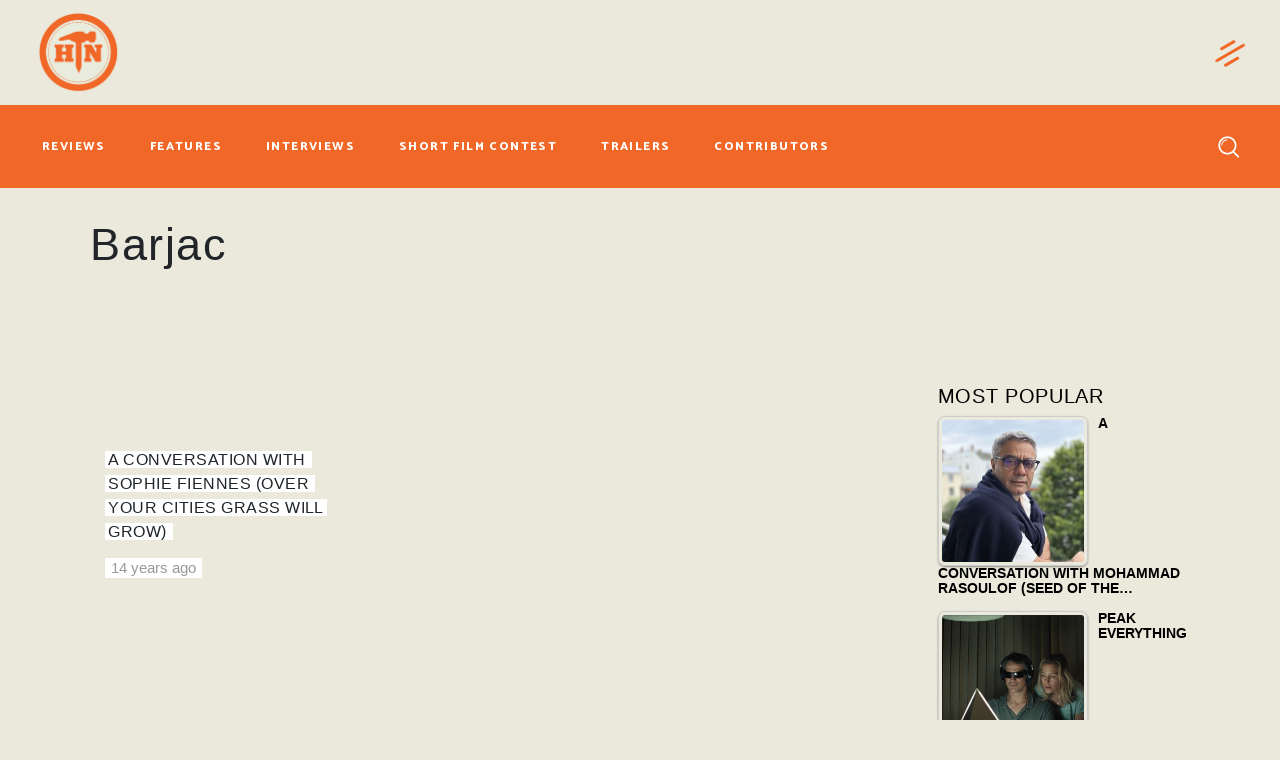

--- FILE ---
content_type: text/html; charset=UTF-8
request_url: https://www.hammertonail.com/tag/barjac/
body_size: 23902
content:
<!DOCTYPE html>
<html lang="en-US" prefix="og: http://ogp.me/ns# fb: http://ogp.me/ns/fb#">
<head>
	
		<meta charset="UTF-8"/>
		<link rel="profile" href="https://gmpg.org/xfn/11" />
		
				<meta name="viewport" content="width=device-width,initial-scale=1,user-scalable=yes">
		<meta name='robots' content='index, follow, max-image-preview:large, max-snippet:-1, max-video-preview:-1' />
	<style>img:is([sizes="auto" i], [sizes^="auto," i]) { contain-intrinsic-size: 3000px 1500px }</style>
	
	<!-- This site is optimized with the Yoast SEO Premium plugin v20.1 (Yoast SEO v24.3) - https://yoast.com/wordpress/plugins/seo/ -->
	<title>Barjac Archives - Hammer to Nail</title>
	<link rel="canonical" href="https://www.hammertonail.com/tag/barjac/" />
	<meta property="og:locale" content="en_US" />
	<meta property="og:type" content="article" />
	<meta property="og:title" content="Barjac Archives" />
	<meta property="og:url" content="https://www.hammertonail.com/tag/barjac/" />
	<meta property="og:site_name" content="Hammer to Nail" />
	<meta property="og:image" content="https://www.hammertonail.com/wp-content/uploads/2020/01/logo02-1.png" />
	<meta property="og:image:width" content="175" />
	<meta property="og:image:height" content="163" />
	<meta property="og:image:type" content="image/png" />
	<meta name="twitter:card" content="summary_large_image" />
	<meta name="twitter:site" content="@hammertonail" />
	<script type="application/ld+json" class="yoast-schema-graph">{"@context":"https://schema.org","@graph":[{"@type":"CollectionPage","@id":"https://www.hammertonail.com/tag/barjac/","url":"https://www.hammertonail.com/tag/barjac/","name":"Barjac Archives - Hammer to Nail","isPartOf":{"@id":"https://www.hammertonail.com/#website"},"breadcrumb":{"@id":"https://www.hammertonail.com/tag/barjac/#breadcrumb"},"inLanguage":"en-US"},{"@type":"BreadcrumbList","@id":"https://www.hammertonail.com/tag/barjac/#breadcrumb","itemListElement":[{"@type":"ListItem","position":1,"name":"Home","item":"https://www.hammertonail.com/"},{"@type":"ListItem","position":2,"name":"Barjac"}]},{"@type":"WebSite","@id":"https://www.hammertonail.com/#website","url":"https://www.hammertonail.com/","name":"Hammer to Nail","description":"What to Watch","publisher":{"@id":"https://www.hammertonail.com/#organization"},"potentialAction":[{"@type":"SearchAction","target":{"@type":"EntryPoint","urlTemplate":"https://www.hammertonail.com/?s={search_term_string}"},"query-input":{"@type":"PropertyValueSpecification","valueRequired":true,"valueName":"search_term_string"}}],"inLanguage":"en-US"},{"@type":"Organization","@id":"https://www.hammertonail.com/#organization","name":"Hammer to Nail","url":"https://www.hammertonail.com/","logo":{"@type":"ImageObject","inLanguage":"en-US","@id":"https://www.hammertonail.com/#/schema/logo/image/","url":"https://www.hammertonail.com/wp-content/uploads/2020/01/logo02-1.png","contentUrl":"https://www.hammertonail.com/wp-content/uploads/2020/01/logo02-1.png","width":175,"height":163,"caption":"Hammer to Nail"},"image":{"@id":"https://www.hammertonail.com/#/schema/logo/image/"},"sameAs":["https://www.facebook.com/hammertonail","https://x.com/hammertonail","https://www.instagram.com/hammertonail/"]}]}</script>
	<!-- / Yoast SEO Premium plugin. -->


<link rel='dns-prefetch' href='//maps.googleapis.com' />
<link rel='dns-prefetch' href='//maxcdn.bootstrapcdn.com' />
<link rel='dns-prefetch' href='//fonts.googleapis.com' />
<link rel="alternate" type="application/rss+xml" title="Hammer to Nail &raquo; Feed" href="https://www.hammertonail.com/feed/" />
<link rel="alternate" type="application/rss+xml" title="Hammer to Nail &raquo; Comments Feed" href="https://www.hammertonail.com/comments/feed/" />
<link rel="alternate" type="application/rss+xml" title="Hammer to Nail &raquo; Barjac Tag Feed" href="https://www.hammertonail.com/tag/barjac/feed/" />
<link rel='stylesheet' id='wp-block-library-css' href='https://www.hammertonail.com/wp-includes/css/dist/block-library/style.min.css?ver=6.7.2' type='text/css' media='all' />
<style id='simple-user-listing-directory-block-style-inline-css' type='text/css'>
.wp-block-simple-user-listing-directory-block .author-search{margin-bottom:2em}.wp-block-simple-user-listing-directory-block.is-style-grid .user-list-wrap{display:grid;grid-gap:20px}.wp-block-simple-user-listing-directory-block.is-style-grid.columns-2 .user-list-wrap{grid-template-columns:repeat(2,1fr)}.wp-block-simple-user-listing-directory-block.is-style-grid.columns-3 .user-list-wrap{grid-template-columns:repeat(3,1fr)}.wp-block-simple-user-listing-directory-block.is-style-grid.columns-4 .user-list-wrap{grid-template-columns:repeat(4,1fr)}.wp-block-simple-user-listing-directory-block.is-style-list .user-list-wrap{display:flex;flex-direction:column}.wp-block-simple-user-listing-directory-block.is-style-list .user-list-wrap .author-block .avatar{float:left;margin-right:1em}.wp-block-simple-user-listing-directory-block.is-style-list .user-list-wrap .author-block .author-name{clear:none}.wp-block-simple-user-listing-directory-block.is-style-list .user-list-wrap .author-block .author-description{clear:both}

</style>
<link rel='stylesheet' id='mpp_gutenberg-css' href='https://www.hammertonail.com/wp-content/plugins/metronet-profile-picture/dist/blocks.style.build.css?ver=2.6.3' type='text/css' media='all' />
<style id='classic-theme-styles-inline-css' type='text/css'>
/*! This file is auto-generated */
.wp-block-button__link{color:#fff;background-color:#32373c;border-radius:9999px;box-shadow:none;text-decoration:none;padding:calc(.667em + 2px) calc(1.333em + 2px);font-size:1.125em}.wp-block-file__button{background:#32373c;color:#fff;text-decoration:none}
</style>
<style id='global-styles-inline-css' type='text/css'>
:root{--wp--preset--aspect-ratio--square: 1;--wp--preset--aspect-ratio--4-3: 4/3;--wp--preset--aspect-ratio--3-4: 3/4;--wp--preset--aspect-ratio--3-2: 3/2;--wp--preset--aspect-ratio--2-3: 2/3;--wp--preset--aspect-ratio--16-9: 16/9;--wp--preset--aspect-ratio--9-16: 9/16;--wp--preset--color--black: #000000;--wp--preset--color--cyan-bluish-gray: #abb8c3;--wp--preset--color--white: #ffffff;--wp--preset--color--pale-pink: #f78da7;--wp--preset--color--vivid-red: #cf2e2e;--wp--preset--color--luminous-vivid-orange: #ff6900;--wp--preset--color--luminous-vivid-amber: #fcb900;--wp--preset--color--light-green-cyan: #7bdcb5;--wp--preset--color--vivid-green-cyan: #00d084;--wp--preset--color--pale-cyan-blue: #8ed1fc;--wp--preset--color--vivid-cyan-blue: #0693e3;--wp--preset--color--vivid-purple: #9b51e0;--wp--preset--gradient--vivid-cyan-blue-to-vivid-purple: linear-gradient(135deg,rgba(6,147,227,1) 0%,rgb(155,81,224) 100%);--wp--preset--gradient--light-green-cyan-to-vivid-green-cyan: linear-gradient(135deg,rgb(122,220,180) 0%,rgb(0,208,130) 100%);--wp--preset--gradient--luminous-vivid-amber-to-luminous-vivid-orange: linear-gradient(135deg,rgba(252,185,0,1) 0%,rgba(255,105,0,1) 100%);--wp--preset--gradient--luminous-vivid-orange-to-vivid-red: linear-gradient(135deg,rgba(255,105,0,1) 0%,rgb(207,46,46) 100%);--wp--preset--gradient--very-light-gray-to-cyan-bluish-gray: linear-gradient(135deg,rgb(238,238,238) 0%,rgb(169,184,195) 100%);--wp--preset--gradient--cool-to-warm-spectrum: linear-gradient(135deg,rgb(74,234,220) 0%,rgb(151,120,209) 20%,rgb(207,42,186) 40%,rgb(238,44,130) 60%,rgb(251,105,98) 80%,rgb(254,248,76) 100%);--wp--preset--gradient--blush-light-purple: linear-gradient(135deg,rgb(255,206,236) 0%,rgb(152,150,240) 100%);--wp--preset--gradient--blush-bordeaux: linear-gradient(135deg,rgb(254,205,165) 0%,rgb(254,45,45) 50%,rgb(107,0,62) 100%);--wp--preset--gradient--luminous-dusk: linear-gradient(135deg,rgb(255,203,112) 0%,rgb(199,81,192) 50%,rgb(65,88,208) 100%);--wp--preset--gradient--pale-ocean: linear-gradient(135deg,rgb(255,245,203) 0%,rgb(182,227,212) 50%,rgb(51,167,181) 100%);--wp--preset--gradient--electric-grass: linear-gradient(135deg,rgb(202,248,128) 0%,rgb(113,206,126) 100%);--wp--preset--gradient--midnight: linear-gradient(135deg,rgb(2,3,129) 0%,rgb(40,116,252) 100%);--wp--preset--font-size--small: 13px;--wp--preset--font-size--medium: 20px;--wp--preset--font-size--large: 36px;--wp--preset--font-size--x-large: 42px;--wp--preset--spacing--20: 0.44rem;--wp--preset--spacing--30: 0.67rem;--wp--preset--spacing--40: 1rem;--wp--preset--spacing--50: 1.5rem;--wp--preset--spacing--60: 2.25rem;--wp--preset--spacing--70: 3.38rem;--wp--preset--spacing--80: 5.06rem;--wp--preset--shadow--natural: 6px 6px 9px rgba(0, 0, 0, 0.2);--wp--preset--shadow--deep: 12px 12px 50px rgba(0, 0, 0, 0.4);--wp--preset--shadow--sharp: 6px 6px 0px rgba(0, 0, 0, 0.2);--wp--preset--shadow--outlined: 6px 6px 0px -3px rgba(255, 255, 255, 1), 6px 6px rgba(0, 0, 0, 1);--wp--preset--shadow--crisp: 6px 6px 0px rgba(0, 0, 0, 1);}:where(.is-layout-flex){gap: 0.5em;}:where(.is-layout-grid){gap: 0.5em;}body .is-layout-flex{display: flex;}.is-layout-flex{flex-wrap: wrap;align-items: center;}.is-layout-flex > :is(*, div){margin: 0;}body .is-layout-grid{display: grid;}.is-layout-grid > :is(*, div){margin: 0;}:where(.wp-block-columns.is-layout-flex){gap: 2em;}:where(.wp-block-columns.is-layout-grid){gap: 2em;}:where(.wp-block-post-template.is-layout-flex){gap: 1.25em;}:where(.wp-block-post-template.is-layout-grid){gap: 1.25em;}.has-black-color{color: var(--wp--preset--color--black) !important;}.has-cyan-bluish-gray-color{color: var(--wp--preset--color--cyan-bluish-gray) !important;}.has-white-color{color: var(--wp--preset--color--white) !important;}.has-pale-pink-color{color: var(--wp--preset--color--pale-pink) !important;}.has-vivid-red-color{color: var(--wp--preset--color--vivid-red) !important;}.has-luminous-vivid-orange-color{color: var(--wp--preset--color--luminous-vivid-orange) !important;}.has-luminous-vivid-amber-color{color: var(--wp--preset--color--luminous-vivid-amber) !important;}.has-light-green-cyan-color{color: var(--wp--preset--color--light-green-cyan) !important;}.has-vivid-green-cyan-color{color: var(--wp--preset--color--vivid-green-cyan) !important;}.has-pale-cyan-blue-color{color: var(--wp--preset--color--pale-cyan-blue) !important;}.has-vivid-cyan-blue-color{color: var(--wp--preset--color--vivid-cyan-blue) !important;}.has-vivid-purple-color{color: var(--wp--preset--color--vivid-purple) !important;}.has-black-background-color{background-color: var(--wp--preset--color--black) !important;}.has-cyan-bluish-gray-background-color{background-color: var(--wp--preset--color--cyan-bluish-gray) !important;}.has-white-background-color{background-color: var(--wp--preset--color--white) !important;}.has-pale-pink-background-color{background-color: var(--wp--preset--color--pale-pink) !important;}.has-vivid-red-background-color{background-color: var(--wp--preset--color--vivid-red) !important;}.has-luminous-vivid-orange-background-color{background-color: var(--wp--preset--color--luminous-vivid-orange) !important;}.has-luminous-vivid-amber-background-color{background-color: var(--wp--preset--color--luminous-vivid-amber) !important;}.has-light-green-cyan-background-color{background-color: var(--wp--preset--color--light-green-cyan) !important;}.has-vivid-green-cyan-background-color{background-color: var(--wp--preset--color--vivid-green-cyan) !important;}.has-pale-cyan-blue-background-color{background-color: var(--wp--preset--color--pale-cyan-blue) !important;}.has-vivid-cyan-blue-background-color{background-color: var(--wp--preset--color--vivid-cyan-blue) !important;}.has-vivid-purple-background-color{background-color: var(--wp--preset--color--vivid-purple) !important;}.has-black-border-color{border-color: var(--wp--preset--color--black) !important;}.has-cyan-bluish-gray-border-color{border-color: var(--wp--preset--color--cyan-bluish-gray) !important;}.has-white-border-color{border-color: var(--wp--preset--color--white) !important;}.has-pale-pink-border-color{border-color: var(--wp--preset--color--pale-pink) !important;}.has-vivid-red-border-color{border-color: var(--wp--preset--color--vivid-red) !important;}.has-luminous-vivid-orange-border-color{border-color: var(--wp--preset--color--luminous-vivid-orange) !important;}.has-luminous-vivid-amber-border-color{border-color: var(--wp--preset--color--luminous-vivid-amber) !important;}.has-light-green-cyan-border-color{border-color: var(--wp--preset--color--light-green-cyan) !important;}.has-vivid-green-cyan-border-color{border-color: var(--wp--preset--color--vivid-green-cyan) !important;}.has-pale-cyan-blue-border-color{border-color: var(--wp--preset--color--pale-cyan-blue) !important;}.has-vivid-cyan-blue-border-color{border-color: var(--wp--preset--color--vivid-cyan-blue) !important;}.has-vivid-purple-border-color{border-color: var(--wp--preset--color--vivid-purple) !important;}.has-vivid-cyan-blue-to-vivid-purple-gradient-background{background: var(--wp--preset--gradient--vivid-cyan-blue-to-vivid-purple) !important;}.has-light-green-cyan-to-vivid-green-cyan-gradient-background{background: var(--wp--preset--gradient--light-green-cyan-to-vivid-green-cyan) !important;}.has-luminous-vivid-amber-to-luminous-vivid-orange-gradient-background{background: var(--wp--preset--gradient--luminous-vivid-amber-to-luminous-vivid-orange) !important;}.has-luminous-vivid-orange-to-vivid-red-gradient-background{background: var(--wp--preset--gradient--luminous-vivid-orange-to-vivid-red) !important;}.has-very-light-gray-to-cyan-bluish-gray-gradient-background{background: var(--wp--preset--gradient--very-light-gray-to-cyan-bluish-gray) !important;}.has-cool-to-warm-spectrum-gradient-background{background: var(--wp--preset--gradient--cool-to-warm-spectrum) !important;}.has-blush-light-purple-gradient-background{background: var(--wp--preset--gradient--blush-light-purple) !important;}.has-blush-bordeaux-gradient-background{background: var(--wp--preset--gradient--blush-bordeaux) !important;}.has-luminous-dusk-gradient-background{background: var(--wp--preset--gradient--luminous-dusk) !important;}.has-pale-ocean-gradient-background{background: var(--wp--preset--gradient--pale-ocean) !important;}.has-electric-grass-gradient-background{background: var(--wp--preset--gradient--electric-grass) !important;}.has-midnight-gradient-background{background: var(--wp--preset--gradient--midnight) !important;}.has-small-font-size{font-size: var(--wp--preset--font-size--small) !important;}.has-medium-font-size{font-size: var(--wp--preset--font-size--medium) !important;}.has-large-font-size{font-size: var(--wp--preset--font-size--large) !important;}.has-x-large-font-size{font-size: var(--wp--preset--font-size--x-large) !important;}
:where(.wp-block-post-template.is-layout-flex){gap: 1.25em;}:where(.wp-block-post-template.is-layout-grid){gap: 1.25em;}
:where(.wp-block-columns.is-layout-flex){gap: 2em;}:where(.wp-block-columns.is-layout-grid){gap: 2em;}
:root :where(.wp-block-pullquote){font-size: 1.5em;line-height: 1.6;}
</style>
<link rel='stylesheet' id='buzzy-membership-style-css' href='https://www.hammertonail.com/wp-content/plugins/buzzy-membership/assets/css/membership.min.css?ver=6.7.2' type='text/css' media='all' />
<link rel='stylesheet' id='buzzy-membership-responsive-style-css' href='https://www.hammertonail.com/wp-content/plugins/buzzy-membership/assets/css/membership-responsive.min.css?ver=6.7.2' type='text/css' media='all' />
<link rel='stylesheet' id='buzzy-mikado-modules-css' href='https://www.hammertonail.com/wp-content/themes/buzzy/assets/css/modules.min.css?ver=6.7.2' type='text/css' media='all' />
<link rel='stylesheet' id='buzzy-news-style-css' href='https://www.hammertonail.com/wp-content/plugins/buzzy-news/assets/css/news.min.css?ver=6.7.2' type='text/css' media='all' />
<link rel='stylesheet' id='buzzy-mikado-modules-responsive-css' href='https://www.hammertonail.com/wp-content/themes/buzzy/assets/css/modules-responsive.min.css?ver=6.7.2' type='text/css' media='all' />
<link rel='stylesheet' id='buzzy-news-responsive-style-css' href='https://www.hammertonail.com/wp-content/plugins/buzzy-news/assets/css/news-responsive.min.css?ver=6.7.2' type='text/css' media='all' />
<link rel='stylesheet' id='contact-form-7-css' href='https://www.hammertonail.com/wp-content/plugins/contact-form-7/includes/css/styles.css?ver=6.0.3' type='text/css' media='all' />
<link rel='stylesheet' id='wpos-slick-style-css' href='https://www.hammertonail.com/wp-content/plugins/wp-responsive-recent-post-slider/assets/css/slick.css?ver=3.6.4' type='text/css' media='all' />
<link rel='stylesheet' id='wppsac-public-style-css' href='https://www.hammertonail.com/wp-content/plugins/wp-responsive-recent-post-slider/assets/css/recent-post-style.css?ver=3.6.4' type='text/css' media='all' />
<link rel='stylesheet' id='tptn-style-left-thumbs-css' href='https://www.hammertonail.com/wp-content/plugins/top-10/css/left-thumbs.min.css?ver=4.0.3' type='text/css' media='all' />
<style id='tptn-style-left-thumbs-inline-css' type='text/css'>

			.tptn-left-thumbs a {
				width: 250px;
				height: 250px;
				text-decoration: none;
			}
			.tptn-left-thumbs img {
				width: 250px;
				max-height: 250px;
				margin: auto;
			}
			.tptn-left-thumbs .tptn_title {
				width: 100%;
			}
			
</style>
<link rel='stylesheet' id='bootstrap-css' href='https://maxcdn.bootstrapcdn.com/bootstrap/4.0.0/css/bootstrap.min.css?ver=6.7.2' type='text/css' media='all' />
<link rel='stylesheet' id='buzzy-mikado-default-style-css' href='https://www.hammertonail.com/wp-content/themes/buzzy/style.css?ver=6.7.2' type='text/css' media='all' />
<link rel='stylesheet' id='buzzy-mikado-child-style-css' href='https://www.hammertonail.com/wp-content/themes/buzzy-child/style.css?ver=6.7.2' type='text/css' media='all' />
<link rel='stylesheet' id='mkdf-dripicons-css' href='https://www.hammertonail.com/wp-content/themes/buzzy/framework/lib/icons-pack/dripicons/dripicons.css?ver=6.7.2' type='text/css' media='all' />
<link rel='stylesheet' id='mkdf-font_elegant-css' href='https://www.hammertonail.com/wp-content/themes/buzzy/framework/lib/icons-pack/elegant-icons/style.min.css?ver=6.7.2' type='text/css' media='all' />
<link rel='stylesheet' id='mkdf-font_awesome-css' href='https://www.hammertonail.com/wp-content/themes/buzzy/framework/lib/icons-pack/font-awesome/css/fontawesome-all.min.css?ver=6.7.2' type='text/css' media='all' />
<link rel='stylesheet' id='mkdf-ion_icons-css' href='https://www.hammertonail.com/wp-content/themes/buzzy/framework/lib/icons-pack/ion-icons/css/ionicons.min.css?ver=6.7.2' type='text/css' media='all' />
<link rel='stylesheet' id='mkdf-linea_icons-css' href='https://www.hammertonail.com/wp-content/themes/buzzy/framework/lib/icons-pack/linea-icons/style.css?ver=6.7.2' type='text/css' media='all' />
<link rel='stylesheet' id='mkdf-linear_icons-css' href='https://www.hammertonail.com/wp-content/themes/buzzy/framework/lib/icons-pack/linear-icons/style.css?ver=6.7.2' type='text/css' media='all' />
<link rel='stylesheet' id='mkdf-simple_line_icons-css' href='https://www.hammertonail.com/wp-content/themes/buzzy/framework/lib/icons-pack/simple-line-icons/simple-line-icons.css?ver=6.7.2' type='text/css' media='all' />
<link rel='stylesheet' id='mediaelement-css' href='https://www.hammertonail.com/wp-includes/js/mediaelement/mediaelementplayer-legacy.min.css?ver=4.2.17' type='text/css' media='all' />
<link rel='stylesheet' id='wp-mediaelement-css' href='https://www.hammertonail.com/wp-includes/js/mediaelement/wp-mediaelement.min.css?ver=6.7.2' type='text/css' media='all' />
<link rel='stylesheet' id='buzzy-mikado-style-dynamic-css' href='https://www.hammertonail.com/wp-content/themes/buzzy/assets/css/style_dynamic.css?ver=1729475109' type='text/css' media='all' />
<link rel='stylesheet' id='buzzy-mikado-style-dynamic-responsive-css' href='https://www.hammertonail.com/wp-content/themes/buzzy/assets/css/style_dynamic_responsive.css?ver=1729475109' type='text/css' media='all' />
<link rel='stylesheet' id='buzzy-mikado-google-fonts-css' href='https://fonts.googleapis.com/css?family=Catamaran%3A300%2C400%2C800%7CLibre+Franklin%3A300%2C400%2C800%7CCormorant+Garamond%3A300%2C400%2C800%7CMontserrat%3A300%2C400%2C800%7CPT+Sans+Narrow%3A300%2C400%2C800&#038;subset=latin-ext&#038;ver=1.0.0' type='text/css' media='all' />
<link rel='stylesheet' id='cb_p6-css-main-css' href='https://www.hammertonail.com/wp-content/plugins/patron-button-and-widgets-by-codebard/plugin/templates/default/style.css?ver=6.7.2' type='text/css' media='all' />
<script type="text/javascript" src="https://www.hammertonail.com/wp-includes/js/jquery/jquery.min.js?ver=3.7.1" id="jquery-core-js"></script>
<script type="text/javascript" src="https://www.hammertonail.com/wp-includes/js/jquery/jquery-migrate.min.js?ver=3.4.1" id="jquery-migrate-js"></script>
<link rel="https://api.w.org/" href="https://www.hammertonail.com/wp-json/" /><link rel="alternate" title="JSON" type="application/json" href="https://www.hammertonail.com/wp-json/wp/v2/tags/14409" /><link rel="EditURI" type="application/rsd+xml" title="RSD" href="https://www.hammertonail.com/xmlrpc.php?rsd" />
<meta name="generator" content="WordPress 6.7.2" />

		<!-- GA Google Analytics @ https://m0n.co/ga -->
		<script>
			(function(i,s,o,g,r,a,m){i['GoogleAnalyticsObject']=r;i[r]=i[r]||function(){
			(i[r].q=i[r].q||[]).push(arguments)},i[r].l=1*new Date();a=s.createElement(o),
			m=s.getElementsByTagName(o)[0];a.async=1;a.src=g;m.parentNode.insertBefore(a,m)
			})(window,document,'script','https://www.google-analytics.com/analytics.js','ga');
			ga('create', 'UA-148693469-1', 'auto');
			ga('set', 'forceSSL', true);
			ga('send', 'pageview');
		</script>

	<style type="text/css">.tptn-left-thumbs .tptn_title{
	text-transform:uppercase;
	font-size:0.9em;
}
a.tptn_link img{
	max-width:150px;
}
.mkdf-widget-title{
	color:#000;
}
.tptn_posts li{
	margin-bottom:10px !important;
}</style><meta name="generator" content="Powered by WPBakery Page Builder - drag and drop page builder for WordPress."/>
<link rel="icon" href="https://www.hammertonail.com/wp-content/uploads/2020/01/cropped-logo02-1-32x32.png" sizes="32x32" />
<link rel="icon" href="https://www.hammertonail.com/wp-content/uploads/2020/01/cropped-logo02-1-192x192.png" sizes="192x192" />
<link rel="apple-touch-icon" href="https://www.hammertonail.com/wp-content/uploads/2020/01/cropped-logo02-1-180x180.png" />
<meta name="msapplication-TileImage" content="https://www.hammertonail.com/wp-content/uploads/2020/01/cropped-logo02-1-270x270.png" />
		<style type="text/css" id="wp-custom-css">
			/* Header Positioning Override (All right aligned items) */
.mkdf-page-header .mkdf-vertical-align-containers {
	display:flex;
	flex-wrap:wrap;
	justify-content:space-between;
}

header.mkdf-page-header .mkdf-menu-area, .page-id-863 .mkdf-page-header .mkdf-menu-area {
	height: auto !important;
}


header.mkdf-page-header .mkdf-menu-area {
		height: auto !important;
    display: flex;
		padding-top: 20px;
}


header.mkdf-page-header .mkdf-page-header .mkdf-menu-area {
    height: auto !important;
}


header.mkdf-page-header .mkdf-menu-area .mkdf-position-right,header.mkdf-page-header .mkdf-menu-area .mkdf-position-left {
	padding-bottom: 20px;
}


header.mkdf-page-header .mkdf-position-right{
	margin-left: auto!important;
}


header.mkdf-page-header .mkdf-menu-area .mkdf-position-right .mkdf-position-right-inner {
		width: 205px;
    justify-content: flex-end;
    display: flex;
}


header.mkdf-page-header .mkdf-vertical-align-containers .mkdf-position-right {
	align-self:center;
}

.mkdf-mobile-header-holder .mkdf-login-register-widget.mkdf-user-logged-in .mkdf-logged-in-user .mkdf-logged-in-user-inner>span .mkdf-logged-in-user-name{
	color: white !important;
}

.mkdf-sticky-holder {
	height: auto !important;
}

.mkdf-sticky-holder .mkdf-position-right-inner {
    padding: 15px 0;
		align-self: center;
}

.mkdf-mobile-header-holder .mkdf-form-holder-inner {
    position: fixed;
    top: 70px;
    left: 0;
    background: black;
    width: 100vw;
    height: 40px;
    display: flex;
    align-items: center;
}

.mkdf-search-opener-holder .mkdf-on-side-search-form:before {
	background-color: transparent;
}

/* Header NAV BUTTONS */
.mkdf-main-menu>ul>li>a {
	padding: 10px 12px;
}

.mkdf-main-menu>ul>li>a>span.item_outer {
	font-size: 12px;
}

.mkdf-page-header .mkdf-menu-area .mkdf-vertical-align-containers {
	padding-right: 17px;
}

/* Header Link Hover Style Override */
.mkdf-light-header .mkdf-menu-area:not(.fixed):not(.mkdf-sticky-header) .mkdf-login-register-widget.mkdf-user-logged-in .mkdf-logged-in-user .mkdf-logged-in-user-inner>span span:hover,.mkdf-light-header .mkdf-page-header>div:not(.fixed) .mkdf-search-opener:hover,.mkdf-light-header .mkdf-page-header>div:not(.fixed):not(.mkdf-sticky-header).mkdf-menu-area .widget:not(.mkdf-plw-tabs):not(.mkdf-news-video-layout1-widget) a:hover {
	color: #ffffff87 !important;
}

/* Header - Side Bar Close button */
.mkdf-side-menu a.mkdf-close-side-menu:hover, .mkdf-subscribe-popup-holder .mkdf-sp-close:hover {
	color: #f16726 !important;
}

/* Header - Language Control Hover */
.mkdf-top-bar .widget_icl_lang_sel_widget #lang_sel a:hover {
	color: black !important;
}

.mkdf-btn.mkdf-btn-solid {
	background-color: #f16726 !important;
}

.mkdf-btn.mkdf-btn-solid:not(.mkdf-btn-custom-border-hover):hover,.mkdf-btn.mkdf-btn-solid.mkdf-btn-direction-animation .mkdf-btn-background, .mkdf-menu-area .mkdf-login-register-widget.mkdf-user-logged-in .mkdf-login-dropdown, .mkdf-top-bar .widget_icl_lang_sel_widget #lang_sel ul ul {
	background-color: rgba(241, 103, 39, 1) !important;
	border-color: rgba(241, 103, 39, 1) !important;
}

/* HEADER: MOBILE */
.mkdf-position-center-inner .mkdf-mobile-logo-wrapper a img {
	max-width: 120px;
	max-height:120px;
}


/*  POPUP SIDE BAR BTN */
.mkdf-side-menu-button-opener.mkdf-side-menu-button-opener-predefined .mkdf-hm-lines, .mkdf-side-menu-button-opener.mkdf-side-menu-button-opener-predefined:hover .mkdf-side-menu-icon .mkdf-hm-lines .mkdf-hm-line {
	color: #f16726 !important;
}

/*  POPUP SIDE BAR BG */
.mkdf-side-menu{
background-color: #626262;
}


/* SUBSCRIBE POP UP */
.mkdf-subscribe-popup-holder .mkdf-sp-content-container{
	background-color:#626262;
}
.mkdf-subscribe-popup-holder .mkdf-sp-prevent-label {
	color:white !important;
}
div[data-category-name="latest-reviews"] .mkdf-ni-info-bottom {
	display:block !important;
}
.home .mkdf-post-info-author-image { display:none !important;}
.mkdf-post-carousel2 .mkdf-owl-slider .owl-item .mkdf-news-item .mkdf-post-title {
	color:#FFF;
	background:none;
}
.mkdf-post-carousel2 .mkdf-owl-slider .owl-item .mkdf-news-item .mkdf-post-title a {
	color:#FFF !important;
	text-decoration:none;
}
.mkdf-post-carousel2 .mkdf-owl-slider .owl-item .mkdf-news-item .mkdf-ni-info-center {
    overflow: visible;
    padding-top: 2em;
    background: rgba(0,0,0,0.4);
    padding-bottom: 2em;
}

/* FOOTER */
footer .mkdf-footer-top-inner {
    padding-top: 25px !important; 
    padding-bottom: 0px !important;
}

footer .newsletter-sidebar {
    padding-bottom: 0px !important;
}

footer .mkdf-social-icons-group-widget {
	margin-bottom:20px !important;
}

/* HOME PAGE */
.vc_gitem_row .vc_gitem-col {
	padding-left: 20px !important;
	padding-right: 20px !important;
}
.vc_btn3.vc_btn3-color-juicy-pink, .vc_btn3.vc_btn3-color-juicy-pink.vc_btn3-style-flat {
	text-transform: capitalize !important;
}

.mkdf-bli-inner:hover h6 a {
	text-shadow: 0px 0px black !important;
}

.wppsac-post-slider .wppsac-post-image-bg {
	display: flex;
	align-items:center;
	justify-content:center;
}

.mkdf-news-holder.mkdf-layout2.mkdf-grid-list.mkdf-four-columns.mkdf-small-space .mkdf-ni-info-top+div {
	position:absolute;
	bottom: 10px;
	left: 15px;
}
.mkdf-ni-info.mkdf-ni-info-bottom {
	position: absolute;
	bottom:-35px;
	left: 15px;
}
.mkdf-news-item.mkdf-layout2-item.mkdf-item-space {
    margin-bottom: 45px;
}

.mkdf-news-holder.mkdf-layout2.mkdf-grid-list.mkdf-four-columns.mkdf-small-space .mkdf-post-image {
	position:absolute;
	height:100%;
}

img.attachment-full.size-full.wp-post-image {
	min-height: 100%;
	object-fit: cover;
}

#foursection .vc_column-inner { border: 0 !important;}

.mkdf-blog-list-holder .mkdf-post-image img {
	width: 100px;
	height: 100px;
	object-fit: cover;
}

.mkdf-bli-inner {
	display:flex !important;
}

.mkdf-bl-item.mkdf-item-space .mkdf-post-image {
	width: 165px;
}

.mkdf-layout6-item .mkdf-ni-item-inner {
	position: initial;
	display: block;
	table-layout: auto;
	height: auto;
}
.mkdf-layout6-item.mkdf-item-space .mkdf-post-image {
	height: 100px;
	width: 100px;
}

.mkdf-layout6-item.mkdf-item-space .mkdf-post-image img {
	object-fit: cover;
	height: 100%;
	width: 100%;
	max-height:100px;
	max-width: 100px;
}

.mkdf-layout6-item .mkdf-ni-item-inner {
	display:flex;
}
.wppsac-post-slider.design-1 .wppsac-post-image-bg {
	background: transparent;
}

.vc_basic_grid .vc_grid.vc_row .vc_grid-item.vc_visible-item {
	display: flex !important;
}
.vc_grid.vc_row.vc_grid-gutter-10px .vc_pageable-slide-wrapper {
	display: flex; 
	flex-wrap: wrap;
	margin-bottom: 50px;
}

.vc_grid-item-mini.vc_clearfix {
	display:flex;
	flex-direction:column;
}

.vc_gitem-zone.vc_gitem-zone-c, .vc_gitem-zone-mini, .vc_gitem_row.vc_row.vc_gitem-row-position-top, .vc_col-sm-12.vc_gitem-col.vc_gitem-col-align- {
	height: 100%;
}

.vc_btn3-container.vc_btn3-left {
	margin-top:auto;
}
.vc_col-sm-12.vc_gitem-col.vc_gitem-col-align- {
	display:flex; 
	flex-direction: column;
}

.mkdf-layout6-item .mkdf-post-info-date a {
	background-color: white;
	color: black;
	font-size: 13px;
}

.mkdf-news-holder a:hover, .mkdf-news-list-inner.mkdf-outer-space a:hover, .mkdf-news-item.mkdf-layout2-item mkdf-item-space:hover a, .mkdf-news-item.mkdf-layout6-item.mkdf-item-space:hover a, .mkdf-ni-inner:hover a {
	color: black !important;
}

@media (min-width: 992px) {
	#wppsac-post-slider-1 {
		height: 500px;
	}
	.slick-list, .slick-track, .wppsac-post-content-position, .wppsac-post-slider.design-1 .wppsac-post-image-bg {
		height: 100%;
	}
}

/* HOMEPAGE */
.mkdf-blog-list-holder .mkdf-bli-info>div {
	display: none;
}

/* CONTRIBUTORS */
#contrib_search .user-list-wrap {
	margin-top:30px;
}
#contrib_search #sul-searchform {
	display:flex;
}
#contrib_search #sul-searchform  label {
	display: none;
}
#contrib_search #sul-searchform  input {
	margin-bottom: 0 !important;
}
#contrib_search #sul-searchform  input.submit {
	background-color: #f16726 !important;
	font-size: 12px;
   line-height: 2em;
   letter-spacing: .1em;
   text-indent: .15em;
   font-weight: 800;
   text-transform: uppercase;
	font-family: Catamaran,sans-serif;
	padding: 12px 26px 9px;
	color: white;
	border: none;
}

#contrib_search #sul-searchform  input.submit:focus {
	outline: none !important;
}

#contrib_search .user-list-wrap .author-block {
	margin-bottom: 30px;
}

#contrib_search .author-block img {
	  float: left;
    height: 40px;
    width: 40px;
    margin-right: 20px;
}

/* CATEGORY PAGES */
.mkdf-news-item.mkdf-layout5-item {
	min-height: 200px;
    max-height: 200px;
    margin-bottom: 55px !important;
}

.mkdf-news-holder .mkdf-ni-info-top+div {
	text-align:left;
}

.mkdf-layout5-item .mkdf-ni-content:after {
	background-color: transparent;
}

.mkdf-ni-info.mkdf-ni-info-bottom {
	left: 0;
	bottom: -30px;
}
.mkdf-layout5-item .mkdf-ni-item-inner {
	min-height: 236px;
	max-height: 236px;
}

body.category .mkdf-news-holder .mkdf-post-image img {
	min-height: 210px;
	max-height: 210px;
	object-fit:cover;
}
/*@media (max-width: 1481px) {
	.mkdf-page-header #custom_html-13 { margin-top:-130px !important;} 
}*/


/* GLOBAL - HIDDEN */
@media (max-width: 1199px) and (min-width: 992px) {
	.vc_hidden-md {
    display: none!important;
	}
}

@media (min-width: 1200px) {
.vc_hidden-lg {
    display: none!important;
}
}

/* HOME PAGE SLIDER */
.wppsac-post-image-bg {
	position:relative;
}

.wppsac-post-image-bg > a {
	position:absolute;
	width: 100%;
	height: 100%;
}

.branded-logos{
	padding:1em 3em;
}
.branded-logos.mobile{
	display:none;
}
@media (max-width: 768px) {
	/*rule for special logo, remove after 20th*/
/*	.mkdf-mobile-logo-wrapper img{
		max-height:70px !important;
	}*/
.branded-logos.mobile {
    display: block;
}
	.branded-logos.desktop{
		display:none;
	}
}
.nopad{
	padding-top:30px !important;
	padding-bottom:0 !important;
}
.wpp-item-data a{
	font-weight:bold;
}		</style>
		<noscript><style> .wpb_animate_when_almost_visible { opacity: 1; }</style></noscript>
<!-- START - Open Graph and Twitter Card Tags 3.3.4 -->
 <!-- Facebook Open Graph -->
  <meta property="og:locale" content="en_US"/>
  <meta property="og:site_name" content="Hammer to Nail"/>
  <meta property="og:title" content="Barjac"/>
  <meta property="og:url" content="https://www.hammertonail.com/tag/barjac/"/>
  <meta property="og:type" content="article"/>
  <meta property="og:description" content="What to Watch"/>
  <meta property="og:image" content="https://www.hammertonail.com/wp-content/uploads/2020/01/logo02-1.png"/>
  <meta property="og:image:url" content="https://www.hammertonail.com/wp-content/uploads/2020/01/logo02-1.png"/>
  <meta property="og:image:secure_url" content="https://www.hammertonail.com/wp-content/uploads/2020/01/logo02-1.png"/>
  <meta property="article:publisher" content="https://www.facebook.com/hammertonail/"/>
 <!-- Google+ / Schema.org -->
  <meta itemprop="name" content="Barjac"/>
  <meta itemprop="headline" content="Barjac"/>
  <meta itemprop="description" content="What to Watch"/>
  <meta itemprop="image" content="https://www.hammertonail.com/wp-content/uploads/2020/01/logo02-1.png"/>
  <!--<meta itemprop="publisher" content="Hammer to Nail"/>--> <!-- To solve: The attribute publisher.itemtype has an invalid value -->
 <!-- Twitter Cards -->
  <meta name="twitter:title" content="Barjac"/>
  <meta name="twitter:url" content="https://www.hammertonail.com/tag/barjac/"/>
  <meta name="twitter:description" content="What to Watch"/>
  <meta name="twitter:image" content="https://www.hammertonail.com/wp-content/uploads/2020/01/logo02-1.png"/>
  <meta name="twitter:card" content="summary_large_image"/>
 <!-- SEO -->
 <!-- Misc. tags -->
 <!-- is_tag -->
<!-- END - Open Graph and Twitter Card Tags 3.3.4 -->
	
<!-- NEW NEW ADS -->
<script type="text/javascript" id="AdvallyRules" src="https://cdn.adligature.com/htn/prod/rules.js"></script>
<!-- NEW NEW ADS -->
<!-- GDPR & CCPA Compliance -->
<script>(function(){/*
 Copyright The Closure Library Authors.
 SPDX-License-Identifier: Apache-2.0
*/
'use strict';var g=function(a){var b=0;return function(){return b<a.length?{done:!1,value:a[b++]}:{done:!0}}},l=this||self,m=/^[\w+/_-]+[=]{0,2}$/,p=null,q=function(){},r=function(a){var b=typeof a;if("object"==b)if(a){if(a instanceof Array)return"array";if(a instanceof Object)return b;var c=Object.prototype.toString.call(a);if("[object Window]"==c)return"object";if("[object Array]"==c||"number"==typeof a.length&&"undefined"!=typeof a.splice&&"undefined"!=typeof a.propertyIsEnumerable&&!a.propertyIsEnumerable("splice"))return"array";
if("[object Function]"==c||"undefined"!=typeof a.call&&"undefined"!=typeof a.propertyIsEnumerable&&!a.propertyIsEnumerable("call"))return"function"}else return"null";else if("function"==b&&"undefined"==typeof a.call)return"object";return b},u=function(a,b){function c(){}c.prototype=b.prototype;a.prototype=new c;a.prototype.constructor=a};var v=function(a,b){Object.defineProperty(l,a,{configurable:!1,get:function(){return b},set:q})};var y=function(a,b){this.b=a===w&&b||"";this.a=x},x={},w={};var aa=function(a,b){a.src=b instanceof y&&b.constructor===y&&b.a===x?b.b:"type_error:TrustedResourceUrl";if(null===p)b:{b=l.document;if((b=b.querySelector&&b.querySelector("script[nonce]"))&&(b=b.nonce||b.getAttribute("nonce"))&&m.test(b)){p=b;break b}p=""}b=p;b&&a.setAttribute("nonce",b)};var z=function(){return Math.floor(2147483648*Math.random()).toString(36)+Math.abs(Math.floor(2147483648*Math.random())^+new Date).toString(36)};var A=function(a,b){b=String(b);"application/xhtml+xml"===a.contentType&&(b=b.toLowerCase());return a.createElement(b)},B=function(a){this.a=a||l.document||document};B.prototype.appendChild=function(a,b){a.appendChild(b)};var C=function(a,b,c,d,e,f){try{var k=a.a,h=A(a.a,"SCRIPT");h.async=!0;aa(h,b);k.head.appendChild(h);h.addEventListener("load",function(){e();d&&k.head.removeChild(h)});h.addEventListener("error",function(){0<c?C(a,b,c-1,d,e,f):(d&&k.head.removeChild(h),f())})}catch(n){f()}};var ba=l.atob("aHR0cHM6Ly93d3cuZ3N0YXRpYy5jb20vaW1hZ2VzL2ljb25zL21hdGVyaWFsL3N5c3RlbS8xeC93YXJuaW5nX2FtYmVyXzI0ZHAucG5n"),ca=l.atob("WW91IGFyZSBzZWVpbmcgdGhpcyBtZXNzYWdlIGJlY2F1c2UgYWQgb3Igc2NyaXB0IGJsb2NraW5nIHNvZnR3YXJlIGlzIGludGVyZmVyaW5nIHdpdGggdGhpcyBwYWdlLg=="),da=l.atob("RGlzYWJsZSBhbnkgYWQgb3Igc2NyaXB0IGJsb2NraW5nIHNvZnR3YXJlLCB0aGVuIHJlbG9hZCB0aGlzIHBhZ2Uu"),ea=function(a,b,c){this.b=a;this.f=new B(this.b);this.a=null;this.c=[];this.g=!1;this.i=b;this.h=c},F=function(a){if(a.b.body&&!a.g){var b=
function(){D(a);l.setTimeout(function(){return E(a,3)},50)};C(a.f,a.i,2,!0,function(){l[a.h]||b()},b);a.g=!0}},D=function(a){for(var b=G(1,5),c=0;c<b;c++){var d=H(a);a.b.body.appendChild(d);a.c.push(d)}b=H(a);b.style.bottom="0";b.style.left="0";b.style.position="fixed";b.style.width=G(100,110).toString()+"%";b.style.zIndex=G(2147483544,2147483644).toString();b.style["background-color"]=I(249,259,242,252,219,229);b.style["box-shadow"]="0 0 12px #888";b.style.color=I(0,10,0,10,0,10);b.style.display=
"flex";b.style["justify-content"]="center";b.style["font-family"]="Roboto, Arial";c=H(a);c.style.width=G(80,85).toString()+"%";c.style.maxWidth=G(750,775).toString()+"px";c.style.margin="24px";c.style.display="flex";c.style["align-items"]="flex-start";c.style["justify-content"]="center";d=A(a.f.a,"IMG");d.className=z();d.src=ba;d.style.height="24px";d.style.width="24px";d.style["padding-right"]="16px";var e=H(a),f=H(a);f.style["font-weight"]="bold";f.textContent=ca;var k=H(a);k.textContent=da;J(a,
e,f);J(a,e,k);J(a,c,d);J(a,c,e);J(a,b,c);a.a=b;a.b.body.appendChild(a.a);b=G(1,5);for(c=0;c<b;c++)d=H(a),a.b.body.appendChild(d),a.c.push(d)},J=function(a,b,c){for(var d=G(1,5),e=0;e<d;e++){var f=H(a);b.appendChild(f)}b.appendChild(c);c=G(1,5);for(d=0;d<c;d++)e=H(a),b.appendChild(e)},G=function(a,b){return Math.floor(a+Math.random()*(b-a))},I=function(a,b,c,d,e,f){return"rgb("+G(Math.max(a,0),Math.min(b,255)).toString()+","+G(Math.max(c,0),Math.min(d,255)).toString()+","+G(Math.max(e,0),Math.min(f,
255)).toString()+")"},H=function(a){a=A(a.f.a,"DIV");a.className=z();return a},E=function(a,b){0>=b||null!=a.a&&0!=a.a.offsetHeight&&0!=a.a.offsetWidth||(fa(a),D(a),l.setTimeout(function(){return E(a,b-1)},50))},fa=function(a){var b=a.c;var c="undefined"!=typeof Symbol&&Symbol.iterator&&b[Symbol.iterator];b=c?c.call(b):{next:g(b)};for(c=b.next();!c.done;c=b.next())(c=c.value)&&c.parentNode&&c.parentNode.removeChild(c);a.c=[];(b=a.a)&&b.parentNode&&b.parentNode.removeChild(b);a.a=null};var ia=function(a,b,c,d,e){var f=ha(c),k=function(n){n.appendChild(f);l.setTimeout(function(){f?(0!==f.offsetHeight&&0!==f.offsetWidth?b():a(),f.parentNode&&f.parentNode.removeChild(f)):a()},d)},h=function(n){document.body?k(document.body):0<n?l.setTimeout(function(){h(n-1)},e):b()};h(3)},ha=function(a){var b=document.createElement("div");b.className=a;b.style.width="1px";b.style.height="1px";b.style.position="absolute";b.style.left="-10000px";b.style.top="-10000px";b.style.zIndex="-10000";return b};var K={},L=null;var M=function(){},N="function"==typeof Uint8Array,O=function(a,b){a.b=null;b||(b=[]);a.j=void 0;a.f=-1;a.a=b;a:{if(b=a.a.length){--b;var c=a.a[b];if(!(null===c||"object"!=typeof c||Array.isArray(c)||N&&c instanceof Uint8Array)){a.g=b-a.f;a.c=c;break a}}a.g=Number.MAX_VALUE}a.i={}},P=[],Q=function(a,b){if(b<a.g){b+=a.f;var c=a.a[b];return c===P?a.a[b]=[]:c}if(a.c)return c=a.c[b],c===P?a.c[b]=[]:c},R=function(a,b,c){a.b||(a.b={});if(!a.b[c]){var d=Q(a,c);d&&(a.b[c]=new b(d))}return a.b[c]};
M.prototype.h=N?function(){var a=Uint8Array.prototype.toJSON;Uint8Array.prototype.toJSON=function(){var b;void 0===b&&(b=0);if(!L){L={};for(var c="ABCDEFGHIJKLMNOPQRSTUVWXYZabcdefghijklmnopqrstuvwxyz0123456789".split(""),d=["+/=","+/","-_=","-_.","-_"],e=0;5>e;e++){var f=c.concat(d[e].split(""));K[e]=f;for(var k=0;k<f.length;k++){var h=f[k];void 0===L[h]&&(L[h]=k)}}}b=K[b];c=[];for(d=0;d<this.length;d+=3){var n=this[d],t=(e=d+1<this.length)?this[d+1]:0;h=(f=d+2<this.length)?this[d+2]:0;k=n>>2;n=(n&
3)<<4|t>>4;t=(t&15)<<2|h>>6;h&=63;f||(h=64,e||(t=64));c.push(b[k],b[n],b[t]||"",b[h]||"")}return c.join("")};try{return JSON.stringify(this.a&&this.a,S)}finally{Uint8Array.prototype.toJSON=a}}:function(){return JSON.stringify(this.a&&this.a,S)};var S=function(a,b){return"number"!==typeof b||!isNaN(b)&&Infinity!==b&&-Infinity!==b?b:String(b)};M.prototype.toString=function(){return this.a.toString()};var T=function(a){O(this,a)};u(T,M);var U=function(a){O(this,a)};u(U,M);var ja=function(a,b){this.c=new B(a);var c=R(b,T,5);c=new y(w,Q(c,4)||"");this.b=new ea(a,c,Q(b,4));this.a=b},ka=function(a,b,c,d){b=new T(b?JSON.parse(b):null);b=new y(w,Q(b,4)||"");C(a.c,b,3,!1,c,function(){ia(function(){F(a.b);d(!1)},function(){d(!0)},Q(a.a,2),Q(a.a,3),Q(a.a,1))})};var la=function(a,b){V(a,"internal_api_load_with_sb",function(c,d,e){ka(b,c,d,e)});V(a,"internal_api_sb",function(){F(b.b)})},V=function(a,b,c){a=l.btoa(a+b);v(a,c)},W=function(a,b,c){for(var d=[],e=2;e<arguments.length;++e)d[e-2]=arguments[e];e=l.btoa(a+b);e=l[e];if("function"==r(e))e.apply(null,d);else throw Error("API not exported.");};var X=function(a){O(this,a)};u(X,M);var Y=function(a){this.h=window;this.a=a;this.b=Q(this.a,1);this.f=R(this.a,T,2);this.g=R(this.a,U,3);this.c=!1};Y.prototype.start=function(){ma();var a=new ja(this.h.document,this.g);la(this.b,a);na(this)};
var ma=function(){var a=function(){if(!l.frames.googlefcPresent)if(document.body){var b=document.createElement("iframe");b.style.display="none";b.style.width="0px";b.style.height="0px";b.style.border="none";b.style.zIndex="-1000";b.style.left="-1000px";b.style.top="-1000px";b.name="googlefcPresent";document.body.appendChild(b)}else l.setTimeout(a,5)};a()},na=function(a){var b=Date.now();W(a.b,"internal_api_load_with_sb",a.f.h(),function(){var c;var d=a.b,e=l[l.btoa(d+"loader_js")];if(e){e=l.atob(e);
e=parseInt(e,10);d=l.btoa(d+"loader_js").split(".");var f=l;d[0]in f||"undefined"==typeof f.execScript||f.execScript("var "+d[0]);for(;d.length&&(c=d.shift());)d.length?f[c]&&f[c]!==Object.prototype[c]?f=f[c]:f=f[c]={}:f[c]=null;c=Math.abs(b-e);c=1728E5>c?0:c}else c=-1;0!=c&&(W(a.b,"internal_api_sb"),Z(a,Q(a.a,6)))},function(c){Z(a,c?Q(a.a,4):Q(a.a,5))})},Z=function(a,b){a.c||(a.c=!0,a=new l.XMLHttpRequest,a.open("GET",b,!0),a.send())};(function(a,b){l[a]=function(c){for(var d=[],e=0;e<arguments.length;++e)d[e-0]=arguments[e];l[a]=q;b.apply(null,d)}})("__d3lUW8vwsKlB__",function(a){"function"==typeof window.atob&&(a=window.atob(a),a=new X(a?JSON.parse(a):null),(new Y(a)).start())});}).call(this);

window.__d3lUW8vwsKlB__("[base64]");</script>
</head>
<body class="archive tag tag-barjac tag-14409 buzzy-core-1.0.4 mkdf-social-login-1.1 mkdf-news-1.0.5 buzzy child-child-ver-1.0.1 buzzy-ver-1.6 mkdf-grid-1300 mkdf-wide-dropdown-menu-content-in-grid mkdf-archive-page mkdf-light-header mkdf-sticky-header-on-scroll-down-up mkdf-dropdown-animate-height mkdf-header-standard-extended mkdf-menu-area-shadow-disable mkdf-menu-area-in-grid-shadow-disable mkdf-menu-area-border-disable mkdf-menu-area-in-grid-border-disable mkdf-logo-area-border-disable mkdf-logo-area-in-grid-border-disable mkdf-side-menu-slide-from-right mkdf-default-mobile-header mkdf-sticky-up-mobile-header mkdf-on-side-search wpb-js-composer js-comp-ver-6.10.0 vc_responsive" itemscope itemtype="http://schema.org/WebPage">
	<section class="mkdf-side-menu">
	<a class="mkdf-close-side-menu mkdf-close-side-menu-predefined" href="#">
		<span aria-hidden="true" class="mkdf-icon-font-elegant icon_close "></span>	</a>
	<div id="media_image-2" class="widget mkdf-sidearea widget_media_image"><img width="1000" height="266" src="https://www.hammertonail.com/wp-content/uploads/2020/01/Long1_.png" class="image wp-image-32090  attachment-full size-full" alt="" style="max-width: 100%; height: auto;" decoding="async" fetchpriority="high" srcset="https://www.hammertonail.com/wp-content/uploads/2020/01/Long1_.png 1000w, https://www.hammertonail.com/wp-content/uploads/2020/01/Long1_-300x80.png 300w, https://www.hammertonail.com/wp-content/uploads/2020/01/Long1_-768x204.png 768w, https://www.hammertonail.com/wp-content/uploads/2020/01/Long1_-600x160.png 600w" sizes="(max-width: 1000px) 100vw, 1000px" /></div><div class="widget mkdf-custom-font-widget"><p class="mkdf-custom-font-holder  mkdf-cf-1697  " style="font-size: 17px;line-height: 26px;font-weight: 500;text-transform: initial;text-align: center;color: #ffffff" data-item-class="mkdf-cf-1697">
	Latest Posts</p></div><div class="widget mkdf-separator-widget"><div class="mkdf-separator-holder clearfix  mkdf-separator-center mkdf-separator-normal">
	<div class="mkdf-separator" style="border-style: solid;margin-top: 12%"></div>
</div>
</div><div class="widget mkdf-blog-list-widget" ><div class="mkdf-blog-list-holder mkdf-grid-list mkdf-disable-bottom-space mkdf-bl-left_image mkdf-one-columns mkdf-normal-space mkdf-bl-pag-no-pagination"  data-type=left_image data-number-of-posts=5 data-number-of-columns=one data-space-between-items=normal data-orderby=date data-order=DESC data-image-size=thumbnail data-title-tag=h6 data-excerpt-length=40 data-post-info-section=yes data-post-info-image=yes data-post-info-author=yes data-post-info-date=yes data-post-info-category=yes data-post-info-comments=no data-post-info-like=no data-post-info-share=no data-pagination-type=no-pagination data-max-num-pages=851 data-next-page=2>
	<div class="mkdf-bl-wrapper mkdf-outer-space">
		<ul class="mkdf-blog-list">
			<li class="mkdf-bl-item mkdf-item-space clearfix">
	<div class="mkdf-bli-inner">
		
	<div class="mkdf-post-image">
					<a itemprop="url" href="https://www.hammertonail.com/interviews/mohammad-rasoulof/" title="A Conversation with Mohammad Rasoulof (SEED OF THE SACRED FIG)">
					<img width="150" height="150" src="https://www.hammertonail.com/wp-content/uploads/2025/01/Mohammad-150x150.jpg" class="attachment-thumbnail size-thumbnail wp-post-image" alt="" decoding="async" srcset="https://www.hammertonail.com/wp-content/uploads/2025/01/Mohammad-150x150.jpg 150w, https://www.hammertonail.com/wp-content/uploads/2025/01/Mohammad-650x650.jpg 650w, https://www.hammertonail.com/wp-content/uploads/2025/01/Mohammad-1300x1300.jpg 1300w, https://www.hammertonail.com/wp-content/uploads/2025/01/Mohammad-24x24.jpg 24w, https://www.hammertonail.com/wp-content/uploads/2025/01/Mohammad-48x48.jpg 48w, https://www.hammertonail.com/wp-content/uploads/2025/01/Mohammad-96x96.jpg 96w, https://www.hammertonail.com/wp-content/uploads/2025/01/Mohammad-300x300.jpg 300w, https://www.hammertonail.com/wp-content/uploads/2025/01/Mohammad-250x250.jpg 250w" sizes="(max-width: 150px) 100vw, 150px" />					</a>
					</div>
		<div class="mkdf-bli-content">
            <div class="mkdf-category-holder">
			    <div class="mkdf-post-info-category" style=" background-color: #f42548"><a href="https://www.hammertonail.com/category/in-theatres/">In Theatres</a></div><div class="mkdf-post-info-category" style=" background-color: #f42548"><a href="https://www.hammertonail.com/category/interviews/">Interviews</a></div><div class="mkdf-post-info-category" style=" background-color: #f42548"><a href="https://www.hammertonail.com/category/latest-reviews/">Latest Reviews</a></div><div class="mkdf-post-info-category" style=" background-color: #f42548"><a href="https://www.hammertonail.com/category/slideshow/">SLIDESHOW</a></div>            </div>
			
<h6 itemprop="name" class="entry-title mkdf-post-title" >
            <a itemprop="url" href="https://www.hammertonail.com/interviews/mohammad-rasoulof/" title="A Conversation with Mohammad Rasoulof (SEED OF THE SACRED FIG)">
            A Conversation with Mohammad Rasoulof (SEED OF THE SACRED FIG)            </a>
    </h6>		</div>
	</div>
</li><li class="mkdf-bl-item mkdf-item-space clearfix">
	<div class="mkdf-bli-inner">
		
	<div class="mkdf-post-image">
					<a itemprop="url" href="https://www.hammertonail.com/reviews/basquiat/" title="THE CURBSIDE CRITERION: BASQUIAT">
					<img width="150" height="150" src="https://www.hammertonail.com/wp-content/uploads/2025/05/Basq-150x150.jpg" class="attachment-thumbnail size-thumbnail wp-post-image" alt="" decoding="async" srcset="https://www.hammertonail.com/wp-content/uploads/2025/05/Basq-150x150.jpg 150w, https://www.hammertonail.com/wp-content/uploads/2025/05/Basq-24x24.jpg 24w, https://www.hammertonail.com/wp-content/uploads/2025/05/Basq-48x48.jpg 48w, https://www.hammertonail.com/wp-content/uploads/2025/05/Basq-96x96.jpg 96w, https://www.hammertonail.com/wp-content/uploads/2025/05/Basq-300x300.jpg 300w, https://www.hammertonail.com/wp-content/uploads/2025/05/Basq-250x250.jpg 250w" sizes="(max-width: 150px) 100vw, 150px" />					</a>
					</div>
		<div class="mkdf-bli-content">
            <div class="mkdf-category-holder">
			    <div class="mkdf-post-info-category" style=" background-color: #f42548"><a href="https://www.hammertonail.com/category/blu-ray/curbside-criterion/">Curbside Criterion</a></div><div class="mkdf-post-info-category" style=" background-color: #f42548"><a href="https://www.hammertonail.com/category/reviews/drama/">Drama</a></div><div class="mkdf-post-info-category" style=" background-color: #f42548"><a href="https://www.hammertonail.com/category/reviews/experimental/">Experimental</a></div><div class="mkdf-post-info-category" style=" background-color: #f42548"><a href="https://www.hammertonail.com/category/latest-reviews/">Latest Reviews</a></div><div class="mkdf-post-info-category" style=" background-color: #f42548"><a href="https://www.hammertonail.com/category/reviews/">Reviews</a></div><div class="mkdf-post-info-category" style=" background-color: #f42548"><a href="https://www.hammertonail.com/category/slideshow/">SLIDESHOW</a></div>            </div>
			
<h6 itemprop="name" class="entry-title mkdf-post-title" >
            <a itemprop="url" href="https://www.hammertonail.com/reviews/basquiat/" title="THE CURBSIDE CRITERION: BASQUIAT">
            THE CURBSIDE CRITERION: BASQUIAT            </a>
    </h6>		</div>
	</div>
</li><li class="mkdf-bl-item mkdf-item-space clearfix">
	<div class="mkdf-bli-inner">
		
	<div class="mkdf-post-image">
					<a itemprop="url" href="https://www.hammertonail.com/reviews/the-mastermind/" title="THE MASTERMIND">
					<img width="150" height="150" src="https://www.hammertonail.com/wp-content/uploads/2025/05/MasterM-150x150.webp" class="attachment-thumbnail size-thumbnail wp-post-image" alt="" decoding="async" srcset="https://www.hammertonail.com/wp-content/uploads/2025/05/MasterM-150x150.webp 150w, https://www.hammertonail.com/wp-content/uploads/2025/05/MasterM-24x24.webp 24w, https://www.hammertonail.com/wp-content/uploads/2025/05/MasterM-48x48.webp 48w, https://www.hammertonail.com/wp-content/uploads/2025/05/MasterM-96x96.webp 96w, https://www.hammertonail.com/wp-content/uploads/2025/05/MasterM-300x300.webp 300w, https://www.hammertonail.com/wp-content/uploads/2025/05/MasterM-250x250.webp 250w" sizes="(max-width: 150px) 100vw, 150px" />					</a>
					</div>
		<div class="mkdf-bli-content">
            <div class="mkdf-category-holder">
			    <div class="mkdf-post-info-category" style=" background-color: #f42548"><a href="https://www.hammertonail.com/category/reviews/drama/">Drama</a></div><div class="mkdf-post-info-category" style=" background-color: #f42548"><a href="https://www.hammertonail.com/category/latest-reviews/">Latest Reviews</a></div><div class="mkdf-post-info-category" style=" background-color: #f42548"><a href="https://www.hammertonail.com/category/reviews/">Reviews</a></div><div class="mkdf-post-info-category" style=" background-color: #f42548"><a href="https://www.hammertonail.com/category/slideshow/">SLIDESHOW</a></div>            </div>
			
<h6 itemprop="name" class="entry-title mkdf-post-title" >
            <a itemprop="url" href="https://www.hammertonail.com/reviews/the-mastermind/" title="THE MASTERMIND">
            THE MASTERMIND            </a>
    </h6>		</div>
	</div>
</li><li class="mkdf-bl-item mkdf-item-space clearfix">
	<div class="mkdf-bli-inner">
		
	<div class="mkdf-post-image">
					<a itemprop="url" href="https://www.hammertonail.com/film-festivals/a-closer-look-at-the-cannes-2025-critics-grid/" title="A Closer Look at the Cannes 2025 Critics’ Grids">
					<img width="150" height="150" src="https://www.hammertonail.com/wp-content/uploads/2025/05/HtN_Cannes2025_CriticsGrid-150x150.jpg" class="attachment-thumbnail size-thumbnail wp-post-image" alt="Cannes 2025 Critics&#039; Rating Grids" decoding="async" srcset="https://www.hammertonail.com/wp-content/uploads/2025/05/HtN_Cannes2025_CriticsGrid-150x150.jpg 150w, https://www.hammertonail.com/wp-content/uploads/2025/05/HtN_Cannes2025_CriticsGrid-650x650.jpg 650w, https://www.hammertonail.com/wp-content/uploads/2025/05/HtN_Cannes2025_CriticsGrid-24x24.jpg 24w, https://www.hammertonail.com/wp-content/uploads/2025/05/HtN_Cannes2025_CriticsGrid-48x48.jpg 48w, https://www.hammertonail.com/wp-content/uploads/2025/05/HtN_Cannes2025_CriticsGrid-96x96.jpg 96w, https://www.hammertonail.com/wp-content/uploads/2025/05/HtN_Cannes2025_CriticsGrid-300x300.jpg 300w, https://www.hammertonail.com/wp-content/uploads/2025/05/HtN_Cannes2025_CriticsGrid-250x250.jpg 250w" sizes="(max-width: 150px) 100vw, 150px" />					</a>
					</div>
		<div class="mkdf-bli-content">
            <div class="mkdf-category-holder">
			    <div class="mkdf-post-info-category" style=" background-color: #f42548"><a href="https://www.hammertonail.com/category/features/">Features</a></div><div class="mkdf-post-info-category" style=" background-color: #f42548"><a href="https://www.hammertonail.com/category/film-festivals/">FILM FESTIVALS</a></div><div class="mkdf-post-info-category" style=" background-color: #f42548"><a href="https://www.hammertonail.com/category/slideshow/">SLIDESHOW</a></div>            </div>
			
<h6 itemprop="name" class="entry-title mkdf-post-title" >
            <a itemprop="url" href="https://www.hammertonail.com/film-festivals/a-closer-look-at-the-cannes-2025-critics-grid/" title="A Closer Look at the Cannes 2025 Critics’ Grids">
            A Closer Look at the Cannes 2025 Critics’ Grids            </a>
    </h6>		</div>
	</div>
</li><li class="mkdf-bl-item mkdf-item-space clearfix">
	<div class="mkdf-bli-inner">
		
	<div class="mkdf-post-image">
					<a itemprop="url" href="https://www.hammertonail.com/film-festivals/cannes-2025-award-winners/" title="CANNES 2025 AWARD WINNERS: Jafar Panahi&#8217;s &#8216;It Was Just An Accident&#8217; Wins the Palme d&#8217;Or (Full List)">
					<img width="150" height="150" src="https://www.hammertonail.com/wp-content/uploads/2025/05/185678-scaled-1-150x150.webp" class="attachment-thumbnail size-thumbnail wp-post-image" alt="Jafar Panahi&#039;s IT WAS JUST AN ACCIDENT" decoding="async" srcset="https://www.hammertonail.com/wp-content/uploads/2025/05/185678-scaled-1-150x150.webp 150w, https://www.hammertonail.com/wp-content/uploads/2025/05/185678-scaled-1-650x650.webp 650w, https://www.hammertonail.com/wp-content/uploads/2025/05/185678-scaled-1-24x24.webp 24w, https://www.hammertonail.com/wp-content/uploads/2025/05/185678-scaled-1-48x48.webp 48w, https://www.hammertonail.com/wp-content/uploads/2025/05/185678-scaled-1-96x96.webp 96w, https://www.hammertonail.com/wp-content/uploads/2025/05/185678-scaled-1-300x300.webp 300w, https://www.hammertonail.com/wp-content/uploads/2025/05/185678-scaled-1-250x250.webp 250w" sizes="(max-width: 150px) 100vw, 150px" />					</a>
					</div>
		<div class="mkdf-bli-content">
            <div class="mkdf-category-holder">
			    <div class="mkdf-post-info-category" style=" background-color: #f42548"><a href="https://www.hammertonail.com/category/film-festivals/">FILM FESTIVALS</a></div><div class="mkdf-post-info-category" style=" background-color: #f42548"><a href="https://www.hammertonail.com/category/on-the-festival-circuit/">On the Festival Circuit</a></div><div class="mkdf-post-info-category" style=" background-color: #f42548"><a href="https://www.hammertonail.com/category/slideshow/">SLIDESHOW</a></div>            </div>
			
<h6 itemprop="name" class="entry-title mkdf-post-title" >
            <a itemprop="url" href="https://www.hammertonail.com/film-festivals/cannes-2025-award-winners/" title="CANNES 2025 AWARD WINNERS: Jafar Panahi&#8217;s &#8216;It Was Just An Accident&#8217; Wins the Palme d&#8217;Or (Full List)">
            CANNES 2025 AWARD WINNERS: Jafar Panahi&#8217;s &#8216;It Was Just An Accident&#8217; Wins the Palme d&#8217;Or (Full List)            </a>
    </h6>		</div>
	</div>
</li>		</ul>
	</div>
	</div></div>	</section>
    <div class="mkdf-wrapper">
        <div class="mkdf-wrapper-inner">
            
<header class="mkdf-page-header">
	
    <div class="mkdf-logo-area">
	    
        
            <div class="mkdf-vertical-align-containers">
                <div class="mkdf-position-left">
					<div class="mkdf-position-left-inner">
                        
	
	<div class="mkdf-logo-wrapper">
		<a itemprop="url" href="https://www.hammertonail.com/" style="height: 81px;">
			<img itemprop="image" class="mkdf-normal-logo" src="https://www.hammertonail.com/wp-content/uploads/2020/01/logo02-1.png" width="175" height="163"  alt="logo"/>
			<img itemprop="image" class="mkdf-dark-logo" src="https://www.hammertonail.com/wp-content/uploads/2020/01/logo02-1.png" width="175" height="163"  alt="dark logo"/>			<img itemprop="image" class="mkdf-light-logo" src="https://www.hammertonail.com/wp-content/uploads/2020/01/logo02-1.png" width="175" height="163"  alt="light logo"/>		</a>
	</div>


                    </div>
                </div>
				<!-- HEADER: MAIN CENTER -->
				<div class="mkdf-position-center">
					<div class="mkdf-position-center-inner">
						<div id="custom_html-13" class="widget_text widget widget_custom_html odef-header-extended-widget-area"><div class="textwidget custom-html-widget"><div class="AdvallyTag" data-slot="/21980353913/HammerToNail/Top_leaderboard" id="Top_leaderboard" data-autosize="superleadermpu"></div>
</div></div>											</div>
				</div>
				<!-- HEADER: CENTERED RIGHT -->
                <div class="mkdf-position-right"><div class="mkdf-position-right-inner">
						
            <a class="mkdf-side-menu-button-opener mkdf-icon-has-hover mkdf-side-menu-button-opener-predefined" data-hover-color="#0c0c0c"                    href="javascript:void(0)" style="color: #f26521;;margin: 0 7px 3px 12px">
				                <span class="mkdf-side-menu-icon">
				<span class="mkdf-hm-lines"><span class="mkdf-hm-line mkdf-line-1"></span><span class="mkdf-hm-line mkdf-line-2"></span><span class="mkdf-hm-line mkdf-line-3"></span></span>            </span>
            </a>
		                    </div>
                </div>
            </div>
            </div>

    
    <div class="mkdf-menu-area">
	    
        
            <div class="mkdf-vertical-align-containers">
                <div class="mkdf-position-left"><!--
                 --><div class="mkdf-position-left-inner">
                        	
	<nav class="mkdf-main-menu mkdf-drop-down mkdf-default-nav">
		<ul id="menu-htn-top-desktop" class="clearfix"><li id="nav-menu-item-32085" class="menu-item menu-item-type-taxonomy menu-item-object-category  narrow"><a href="https://www.hammertonail.com/category/reviews/" class=""><span class="item_outer"><span class="item_text">Reviews</span></span></a></li>
<li id="nav-menu-item-33030" class="menu-item menu-item-type-taxonomy menu-item-object-category  narrow"><a href="https://www.hammertonail.com/category/features/" class=""><span class="item_outer"><span class="item_text">Features</span></span></a></li>
<li id="nav-menu-item-32086" class="menu-item menu-item-type-taxonomy menu-item-object-category  narrow"><a href="https://www.hammertonail.com/category/interviews/" class=""><span class="item_outer"><span class="item_text">Interviews</span></span></a></li>
<li id="nav-menu-item-32354" class="menu-item menu-item-type-post_type menu-item-object-page  narrow"><a href="https://www.hammertonail.com/contest/" class=""><span class="item_outer"><span class="item_text">Short Film Contest</span></span></a></li>
<li id="nav-menu-item-36397" class="menu-item menu-item-type-taxonomy menu-item-object-category  narrow"><a href="https://www.hammertonail.com/category/trailer/" class=""><span class="item_outer"><span class="item_text">Trailers</span></span></a></li>
<li id="nav-menu-item-32113" class="menu-item menu-item-type-post_type menu-item-object-page  narrow"><a href="https://www.hammertonail.com/contributors/" class=""><span class="item_outer"><span class="item_text">Contributors</span></span></a></li>
</ul>	</nav>

                    </div>
                </div>
                <div class="mkdf-position-right"><!--
                 --><div class="mkdf-position-right-inner">
						            <div class="mkdf-search-opener-holder">
                <a data-hover-color="#0a0a0a" style="color: #f26521;;margin: 0 22px 0 0px;" class="mkdf-search-opener mkdf-icon-has-hover mkdf-search-opener-svg-path"                        href="javascript:void(0)">
                <span class="mkdf-search-opener-wrapper">
                    <svg  xmlns="http://www.w3.org/2000/svg" xmlns:xlink="http://www.w3.org/1999/xlink" x="0px" y="0px" width="25px" height="25px"
	 viewBox="0 0 28 28" style="enable-background:new 0 0 28 28;" xml:space="preserve">
<style type="text/css">
	.st01{fill:#999999;}
</style>
<g>
	<g>
		<path class="st01" d="M12.8,6C9.1,6,6,9.1,6,12.8h1c0-3.2,2.6-5.7,5.7-5.7V6L12.8,6z"/>
	</g>
	<g>
		<path class="st01" d="M12.8,2.6C7.2,2.6,2.6,7.2,2.6,12.8C2.6,18.4,7.2,23,12.8,23c2.3,0,4.5-0.8,6.2-2.1l5.2,5.2
			c0.2,0.2,0.5,0.3,0.7,0.3c0.3,0,0.5-0.1,0.7-0.3c0.4-0.4,0.4-1,0-1.4l-5.2-5.2c1.6-1.8,2.5-4.1,2.5-6.7C23,7.2,18.4,2.6,12.8,2.6
			L12.8,2.6z M12.8,21c-4.5,0-8.2-3.7-8.2-8.2c0-4.5,3.7-8.2,8.2-8.2c4.5,0,8.2,3.7,8.2,8.2C21,17.3,17.3,21,12.8,21L12.8,21z"/>
	</g>
</g>
</svg>	                                </span>
                </a>
				<form action="https://www.hammertonail.com/" class="mkdf-on-side-search-form" method="get">
    <div class="mkdf-form-holder">
        <div class="mkdf-form-holder-inner">
            <div class="mkdf-field-holder">
                <input type="text" placeholder="Search for..." name="s" class="mkdf-search-field" autocomplete="off" required/>
            </div>
            <button class="mkdf-onside-btn" type="submit">
                <span class="mkdf-onside-btn-icon">
                    <svg  xmlns="http://www.w3.org/2000/svg" xmlns:xlink="http://www.w3.org/1999/xlink" x="0px" y="0px" height="25px" width="25px"
	 viewBox="0 0 28 28" style="enable-background:new 0 0 28 28;" xml:space="preserve">
<style type="text/css">
	.st01{fill:#999999;}
</style>
<path class="st01" d="M15.8,14l8.9-8.9c0.5-0.5,0.5-1.3,0-1.8c-0.5-0.5-1.3-0.5-1.8,0L14,12.2L5.1,3.3c-0.5-0.5-1.3-0.5-1.8,0
	c-0.5,0.5-0.5,1.3,0,1.8l8.9,8.9l-8.9,8.9c-0.5,0.5-0.5,1.3,0,1.8C3.6,24.9,3.9,25,4.2,25c0.3,0,0.6-0.1,0.9-0.4l8.9-8.9l8.9,8.9
	c0.2,0.2,0.6,0.4,0.9,0.4c0.3,0,0.6-0.1,0.9-0.4c0.5-0.5,0.5-1.3,0-1.8L15.8,14z"/>
</svg>
                </span>
            </button>
            <div class="mkdf-line"></div>
        </div>
    </div>
</form>            </div>
		                    </div>
                </div>
            </div>

            </div>

    
	
    <div class="mkdf-sticky-header">
		        <div class="mkdf-sticky-holder">
			                <div class=" mkdf-vertical-align-containers">
					                        <div class="mkdf-position-left"><!--
                --><div class="mkdf-position-left-inner">
		                        
	
	<div class="mkdf-logo-wrapper">
		<a itemprop="url" href="https://www.hammertonail.com/" style="height: 81px;">
			<img itemprop="image" class="mkdf-normal-logo" src="https://www.hammertonail.com/wp-content/uploads/2020/01/logo02-1.png" width="175" height="163"  alt="logo"/>
			<img itemprop="image" class="mkdf-dark-logo" src="https://www.hammertonail.com/wp-content/uploads/2020/01/logo02-1.png" width="175" height="163"  alt="dark logo"/>			<img itemprop="image" class="mkdf-light-logo" src="https://www.hammertonail.com/wp-content/uploads/2020/01/logo02-1.png" width="175" height="163"  alt="light logo"/>		</a>
	</div>

		                        
<nav class="mkdf-main-menu mkdf-drop-down mkdf-sticky-nav">
    <ul id="menu-htn-top-desktop-1" class="clearfix"><li id="sticky-nav-menu-item-32085" class="menu-item menu-item-type-taxonomy menu-item-object-category  narrow"><a href="https://www.hammertonail.com/category/reviews/" class=""><span class="item_outer"><span class="item_text">Reviews</span><span class="plus"></span></span></a></li>
<li id="sticky-nav-menu-item-33030" class="menu-item menu-item-type-taxonomy menu-item-object-category  narrow"><a href="https://www.hammertonail.com/category/features/" class=""><span class="item_outer"><span class="item_text">Features</span><span class="plus"></span></span></a></li>
<li id="sticky-nav-menu-item-32086" class="menu-item menu-item-type-taxonomy menu-item-object-category  narrow"><a href="https://www.hammertonail.com/category/interviews/" class=""><span class="item_outer"><span class="item_text">Interviews</span><span class="plus"></span></span></a></li>
<li id="sticky-nav-menu-item-32354" class="menu-item menu-item-type-post_type menu-item-object-page  narrow"><a href="https://www.hammertonail.com/contest/" class=""><span class="item_outer"><span class="item_text">Short Film Contest</span><span class="plus"></span></span></a></li>
<li id="sticky-nav-menu-item-36397" class="menu-item menu-item-type-taxonomy menu-item-object-category  narrow"><a href="https://www.hammertonail.com/category/trailer/" class=""><span class="item_outer"><span class="item_text">Trailers</span><span class="plus"></span></span></a></li>
<li id="sticky-nav-menu-item-32113" class="menu-item menu-item-type-post_type menu-item-object-page  narrow"><a href="https://www.hammertonail.com/contributors/" class=""><span class="item_outer"><span class="item_text">Contributors</span><span class="plus"></span></span></a></li>
</ul></nav>

                            </div>
                        </div>
										                        <div class="mkdf-position-right"><!--
                  --><div class="mkdf-position-right-inner">
								            <div class="mkdf-search-opener-holder">
                <a  style="margin: 0px 19px 0 0;" class="mkdf-search-opener mkdf-icon-has-hover mkdf-search-opener-svg-path"                        href="javascript:void(0)">
                <span class="mkdf-search-opener-wrapper">
                    <svg  xmlns="http://www.w3.org/2000/svg" xmlns:xlink="http://www.w3.org/1999/xlink" x="0px" y="0px" width="25px" height="25px"
	 viewBox="0 0 28 28" style="enable-background:new 0 0 28 28;" xml:space="preserve">
<style type="text/css">
	.st01{fill:#999999;}
</style>
<g>
	<g>
		<path class="st01" d="M12.8,6C9.1,6,6,9.1,6,12.8h1c0-3.2,2.6-5.7,5.7-5.7V6L12.8,6z"/>
	</g>
	<g>
		<path class="st01" d="M12.8,2.6C7.2,2.6,2.6,7.2,2.6,12.8C2.6,18.4,7.2,23,12.8,23c2.3,0,4.5-0.8,6.2-2.1l5.2,5.2
			c0.2,0.2,0.5,0.3,0.7,0.3c0.3,0,0.5-0.1,0.7-0.3c0.4-0.4,0.4-1,0-1.4l-5.2-5.2c1.6-1.8,2.5-4.1,2.5-6.7C23,7.2,18.4,2.6,12.8,2.6
			L12.8,2.6z M12.8,21c-4.5,0-8.2-3.7-8.2-8.2c0-4.5,3.7-8.2,8.2-8.2c4.5,0,8.2,3.7,8.2,8.2C21,17.3,17.3,21,12.8,21L12.8,21z"/>
	</g>
</g>
</svg>	                                </span>
                </a>
				<form action="https://www.hammertonail.com/" class="mkdf-on-side-search-form" method="get">
    <div class="mkdf-form-holder">
        <div class="mkdf-form-holder-inner">
            <div class="mkdf-field-holder">
                <input type="text" placeholder="Search for..." name="s" class="mkdf-search-field" autocomplete="off" required/>
            </div>
            <button class="mkdf-onside-btn" type="submit">
                <span class="mkdf-onside-btn-icon">
                    <svg  xmlns="http://www.w3.org/2000/svg" xmlns:xlink="http://www.w3.org/1999/xlink" x="0px" y="0px" height="25px" width="25px"
	 viewBox="0 0 28 28" style="enable-background:new 0 0 28 28;" xml:space="preserve">
<style type="text/css">
	.st01{fill:#999999;}
</style>
<path class="st01" d="M15.8,14l8.9-8.9c0.5-0.5,0.5-1.3,0-1.8c-0.5-0.5-1.3-0.5-1.8,0L14,12.2L5.1,3.3c-0.5-0.5-1.3-0.5-1.8,0
	c-0.5,0.5-0.5,1.3,0,1.8l8.9,8.9l-8.9,8.9c-0.5,0.5-0.5,1.3,0,1.8C3.6,24.9,3.9,25,4.2,25c0.3,0,0.6-0.1,0.9-0.4l8.9-8.9l8.9,8.9
	c0.2,0.2,0.6,0.4,0.9,0.4c0.3,0,0.6-0.1,0.9-0.4c0.5-0.5,0.5-1.3,0-1.8L15.8,14z"/>
</svg>
                </span>
            </button>
            <div class="mkdf-line"></div>
        </div>
    </div>
</form>            </div>
		                            </div>
                        </div>
					                </div>
				        </div>
    </div>


	</header>


<header class="mkdf-mobile-header">
		
	<div class="mkdf-mobile-header-inner">
		<div class="mkdf-mobile-header-holder">
			<div class="mkdf-grid">
				<div class="mkdf-vertical-align-containers">
					<div class="mkdf-vertical-align-containers">
						<div class="mkdf-position-center"><!--
						 --><div class="mkdf-position-center-inner">
								
<div class="mkdf-mobile-logo-wrapper">
	<a itemprop="url" href="https://www.hammertonail.com/" style="height: 81px">
		<img itemprop="image" src="https://www.hammertonail.com/wp-content/uploads/2020/01/logo02-1.png" width="175" height="163"  alt="Mobile Logo"/>
	</a>
</div>

							</div>
						</div>
						<div class="mkdf-position-left"><!--
						 --><div class="mkdf-position-left-inner">
																	<div class="mkdf-mobile-menu-opener mkdf-mobile-menu-opener-predefined">
										<a href="javascript:void(0)">
																						<span class="mkdf-mobile-menu-icon">
												<span class="mkdf-hm-lines"><span class="mkdf-hm-line mkdf-line-1"></span><span class="mkdf-hm-line mkdf-line-2"></span><span class="mkdf-hm-line mkdf-line-3"></span></span>											</span>
										</a>
									</div>
															</div>
						</div>
                        <div class="mkdf-position-right"><!--
						 --><div class="mkdf-position-right-inner">
		                                    <div class="mkdf-search-opener-holder">
                <a   class="mkdf-search-opener mkdf-icon-has-hover mkdf-search-opener-svg-path"                        href="javascript:void(0)">
                <span class="mkdf-search-opener-wrapper">
                    <svg  xmlns="http://www.w3.org/2000/svg" xmlns:xlink="http://www.w3.org/1999/xlink" x="0px" y="0px" width="25px" height="25px"
	 viewBox="0 0 28 28" style="enable-background:new 0 0 28 28;" xml:space="preserve">
<style type="text/css">
	.st01{fill:#999999;}
</style>
<g>
	<g>
		<path class="st01" d="M12.8,6C9.1,6,6,9.1,6,12.8h1c0-3.2,2.6-5.7,5.7-5.7V6L12.8,6z"/>
	</g>
	<g>
		<path class="st01" d="M12.8,2.6C7.2,2.6,2.6,7.2,2.6,12.8C2.6,18.4,7.2,23,12.8,23c2.3,0,4.5-0.8,6.2-2.1l5.2,5.2
			c0.2,0.2,0.5,0.3,0.7,0.3c0.3,0,0.5-0.1,0.7-0.3c0.4-0.4,0.4-1,0-1.4l-5.2-5.2c1.6-1.8,2.5-4.1,2.5-6.7C23,7.2,18.4,2.6,12.8,2.6
			L12.8,2.6z M12.8,21c-4.5,0-8.2-3.7-8.2-8.2c0-4.5,3.7-8.2,8.2-8.2c4.5,0,8.2,3.7,8.2,8.2C21,17.3,17.3,21,12.8,21L12.8,21z"/>
	</g>
</g>
</svg>	                                </span>
                </a>
				<form action="https://www.hammertonail.com/" class="mkdf-on-side-search-form" method="get">
    <div class="mkdf-form-holder">
        <div class="mkdf-form-holder-inner">
            <div class="mkdf-field-holder">
                <input type="text" placeholder="Search for..." name="s" class="mkdf-search-field" autocomplete="off" required/>
            </div>
            <button class="mkdf-onside-btn" type="submit">
                <span class="mkdf-onside-btn-icon">
                    <svg  xmlns="http://www.w3.org/2000/svg" xmlns:xlink="http://www.w3.org/1999/xlink" x="0px" y="0px" height="25px" width="25px"
	 viewBox="0 0 28 28" style="enable-background:new 0 0 28 28;" xml:space="preserve">
<style type="text/css">
	.st01{fill:#999999;}
</style>
<path class="st01" d="M15.8,14l8.9-8.9c0.5-0.5,0.5-1.3,0-1.8c-0.5-0.5-1.3-0.5-1.8,0L14,12.2L5.1,3.3c-0.5-0.5-1.3-0.5-1.8,0
	c-0.5,0.5-0.5,1.3,0,1.8l8.9,8.9l-8.9,8.9c-0.5,0.5-0.5,1.3,0,1.8C3.6,24.9,3.9,25,4.2,25c0.3,0,0.6-0.1,0.9-0.4l8.9-8.9l8.9,8.9
	c0.2,0.2,0.6,0.4,0.9,0.4c0.3,0,0.6-0.1,0.9-0.4c0.5-0.5,0.5-1.3,0-1.8L15.8,14z"/>
</svg>
                </span>
            </button>
            <div class="mkdf-line"></div>
        </div>
    </div>
</form>            </div>
		                            </div>
                        </div>
					</div>
				</div>
			</div>
		</div>
		
	<nav class="mkdf-mobile-nav" role="navigation" aria-label="Mobile Menu">
		<div class="mkdf-grid">
			<ul id="menu-htn-top-desktop-2" class=""><li id="mobile-menu-item-32085" class="menu-item menu-item-type-taxonomy menu-item-object-category "><a href="https://www.hammertonail.com/category/reviews/" class=""><span>Reviews</span></a></li>
<li id="mobile-menu-item-33030" class="menu-item menu-item-type-taxonomy menu-item-object-category "><a href="https://www.hammertonail.com/category/features/" class=""><span>Features</span></a></li>
<li id="mobile-menu-item-32086" class="menu-item menu-item-type-taxonomy menu-item-object-category "><a href="https://www.hammertonail.com/category/interviews/" class=""><span>Interviews</span></a></li>
<li id="mobile-menu-item-32354" class="menu-item menu-item-type-post_type menu-item-object-page "><a href="https://www.hammertonail.com/contest/" class=""><span>Short Film Contest</span></a></li>
<li id="mobile-menu-item-36397" class="menu-item menu-item-type-taxonomy menu-item-object-category "><a href="https://www.hammertonail.com/category/trailer/" class=""><span>Trailers</span></a></li>
<li id="mobile-menu-item-32113" class="menu-item menu-item-type-post_type menu-item-object-page "><a href="https://www.hammertonail.com/contributors/" class=""><span>Contributors</span></a></li>
</ul>		</div>
	</nav>

	</div>
	
	</header>

			<a id='mkdf-back-to-top' class="mkdf-btn mkdf-btn-solid mkdf-btn-direction-animation" href='#'>
                <span class="mkdf-icon-stack">
					 <i class="mkdf-icon-font-awesome fa fa-angle-up "></i>					<span class="mkdf-btn-background-holder">
            			<span class="mkdf-btn-background"></span>
        			</span>
				</span>
			</a>
		
            <div class="mkdf-content" >
                <div class="mkdf-content-inner">

<div class="mkdf-container">
	<h1 class="mkdf-container-inner nopad">Barjac</h1>	
	<div class="mkdf-container-inner clearfix">
		<div class="mkdf-grid-row mkdf-grid-normal-gutter">
	<div class="mkdf-page-content-holder mkdf-grid-col-9">
		<div class="mkdf-blog-holder mkdf-blog-archive-page mkdf-blog-pagination-standard" data-blog-type= archive-page data-next-page= 2 data-max-num-pages= 1 data-post-number= 100 data-excerpt-length= 40 data-archive-tag= 14409 >
	<div class="mkdf-blog-holder-inner">
		<div class="mkdf-unique-archive-layout clearfix">
			<div class="mkdf-news-holder mkdf-layout5 mkdf-news-pag-standard mkdf-grid-list mkdf-three-columns mkdf-normal-space"  data-post-status=publish data-tag=barjac data-ignore-sticky-posts=1 data-posts-per-page=100 data-paged=1 data-max-num-pages=1 data-next-page=2 data-title-tag=h6 data-image-size=custom data-custom-image-width=600 data-custom-image-height=700 data-display-categories=yes data-display-date=yes data-date-format=difference data-display-hot-trending-icons=no data-pagination-numbers-amount=3 data-layout=mkdf_layout5><div class="mkdf-news-list-inner mkdf-outer-space" data-number-of-items="1"   data-slider-speed="5000" data-slider-speed-animation="600"  data-enable-pagination="yes"><div class="mkdf-news-item mkdf-layout5-item mkdf-item-space">
	<div class="mkdf-ni-item-inner">
						<div class="mkdf-ni-content">
			<div class="mkdf-ni-content-wrapper">
				<div class="mkdf-ni-content-inner">
					<div class="mkdf-ni-info mkdf-ni-info-top">
						<div class="mkdf-post-info-category" style=" transparent"><a href="https://www.hammertonail.com/category/interviews/">Interviews</a></div><div class="mkdf-post-info-category" style=" transparent"><a href="https://www.hammertonail.com/category/slideshow/">SLIDESHOW</a></div>					</div>
                    <div>
						
<h6 itemprop="name" class="entry-title mkdf-post-title">
	<a itemprop="url" href="https://www.hammertonail.com/interviews/a-conversation-with-sophie-fiennes-over-your-cities-grass-will-grow/" title="A Conversation With Sophie Fiennes (OVER YOUR CITIES GRASS WILL GROW)">
		A Conversation With Sophie Fiennes (OVER YOUR CITIES GRASS WILL GROW)	</a>
</h6>                    </div>
					<div class="mkdf-ni-info mkdf-ni-info-bottom">
							<div itemprop="dateCreated" class="mkdf-post-info-date entry-date published updated">
					<a itemprop="url" href="https://www.hammertonail.com/2011/08/">
					14 years ago		</a>
		<meta itemprop="interactionCount" content="UserComments: 0"/>
	</div>
					</div>
				</div>
			</div>
		</div>
		<a itemprop="url" class="mkdf-ni-item-link" href="https://www.hammertonail.com/interviews/a-conversation-with-sophie-fiennes-over-your-cities-grass-will-grow/" title="A Conversation With Sophie Fiennes (OVER YOUR CITIES GRASS WILL GROW)"></a>
	</div>
</div></div></div>		</div>
	</div>
</div>	</div>
			<div class="mkdf-sidebar-holder mkdf-grid-col-3">
			<aside class="mkdf-sidebar">
	<div class="widget mkdf-separator-widget"><div class="mkdf-separator-holder clearfix  mkdf-separator-center mkdf-separator-normal">
	<div class="mkdf-separator" style="border-style: solid;margin-top: 31px"></div>
</div>
</div><div class="widget widget_text">			<div class="textwidget"><div class="tptn_posts   tptn_posts_shortcode   tptn-left-thumbs"><h5 class="mkdf-widget-title">Most Popular</h3><ul><li><a href="https://www.hammertonail.com/interviews/mohammad-rasoulof/"     class="tptn_link"><img decoding="async" width="250" height="250" src="https://www.hammertonail.com/wp-content/uploads/2025/01/Mohammad-250x250.jpg" class="tptn_featured tptn_thumb size-tptn_thumbnail" alt="Mohammad" style="" title="A Conversation with Mohammad Rasoulof (SEED OF THE SACRED FIG)" srcset="https://www.hammertonail.com/wp-content/uploads/2025/01/Mohammad-250x250.jpg 250w, https://www.hammertonail.com/wp-content/uploads/2025/01/Mohammad-150x150.jpg 150w, https://www.hammertonail.com/wp-content/uploads/2025/01/Mohammad-650x650.jpg 650w, https://www.hammertonail.com/wp-content/uploads/2025/01/Mohammad-1300x1300.jpg 1300w, https://www.hammertonail.com/wp-content/uploads/2025/01/Mohammad-24x24.jpg 24w, https://www.hammertonail.com/wp-content/uploads/2025/01/Mohammad-48x48.jpg 48w, https://www.hammertonail.com/wp-content/uploads/2025/01/Mohammad-96x96.jpg 96w, https://www.hammertonail.com/wp-content/uploads/2025/01/Mohammad-300x300.jpg 300w" sizes="(max-width: 250px) 100vw, 250px" srcset="https://www.hammertonail.com/wp-content/uploads/2025/01/Mohammad-250x250.jpg 250w, https://www.hammertonail.com/wp-content/uploads/2025/01/Mohammad-150x150.jpg 150w, https://www.hammertonail.com/wp-content/uploads/2025/01/Mohammad-650x650.jpg 650w, https://www.hammertonail.com/wp-content/uploads/2025/01/Mohammad-1300x1300.jpg 1300w, https://www.hammertonail.com/wp-content/uploads/2025/01/Mohammad-24x24.jpg 24w, https://www.hammertonail.com/wp-content/uploads/2025/01/Mohammad-48x48.jpg 48w, https://www.hammertonail.com/wp-content/uploads/2025/01/Mohammad-96x96.jpg 96w, https://www.hammertonail.com/wp-content/uploads/2025/01/Mohammad-300x300.jpg 300w" /></a><span class="tptn_after_thumb"><a href="https://www.hammertonail.com/interviews/mohammad-rasoulof/"     class="tptn_link"><span class="tptn_title">A Conversation with Mohammad Rasoulof (SEED OF THE&hellip;</span></a></span></li><li><a href="https://www.hammertonail.com/reviews/peak-everything/"     class="tptn_link"><img decoding="async" width="250" height="250" src="https://www.hammertonail.com/wp-content/uploads/2025/05/peak-250x250.png" class="tptn_featured tptn_thumb size-tptn_thumbnail" alt="peak" style="" title="PEAK EVERYTHING" srcset="https://www.hammertonail.com/wp-content/uploads/2025/05/peak-250x250.png 250w, https://www.hammertonail.com/wp-content/uploads/2025/05/peak-150x150.png 150w, https://www.hammertonail.com/wp-content/uploads/2025/05/peak-650x650.png 650w, https://www.hammertonail.com/wp-content/uploads/2025/05/peak-1300x1300.png 1300w, https://www.hammertonail.com/wp-content/uploads/2025/05/peak-24x24.png 24w, https://www.hammertonail.com/wp-content/uploads/2025/05/peak-48x48.png 48w, https://www.hammertonail.com/wp-content/uploads/2025/05/peak-96x96.png 96w, https://www.hammertonail.com/wp-content/uploads/2025/05/peak-300x300.png 300w" sizes="(max-width: 250px) 100vw, 250px" srcset="https://www.hammertonail.com/wp-content/uploads/2025/05/peak-250x250.png 250w, https://www.hammertonail.com/wp-content/uploads/2025/05/peak-150x150.png 150w, https://www.hammertonail.com/wp-content/uploads/2025/05/peak-650x650.png 650w, https://www.hammertonail.com/wp-content/uploads/2025/05/peak-1300x1300.png 1300w, https://www.hammertonail.com/wp-content/uploads/2025/05/peak-24x24.png 24w, https://www.hammertonail.com/wp-content/uploads/2025/05/peak-48x48.png 48w, https://www.hammertonail.com/wp-content/uploads/2025/05/peak-96x96.png 96w, https://www.hammertonail.com/wp-content/uploads/2025/05/peak-300x300.png 300w" /></a><span class="tptn_after_thumb"><a href="https://www.hammertonail.com/reviews/peak-everything/"     class="tptn_link"><span class="tptn_title">PEAK EVERYTHING</span></a></span></li><li><a href="https://www.hammertonail.com/reviews/sentimental-value/"     class="tptn_link"><img decoding="async" width="250" height="250" src="https://www.hammertonail.com/wp-content/uploads/2025/05/senti-250x250.png" class="tptn_featured tptn_thumb size-tptn_thumbnail" alt="senti" style="" title="SENTIMENTAL VALUE" srcset="https://www.hammertonail.com/wp-content/uploads/2025/05/senti-250x250.png 250w, https://www.hammertonail.com/wp-content/uploads/2025/05/senti-150x150.png 150w, https://www.hammertonail.com/wp-content/uploads/2025/05/senti-650x650.png 650w, https://www.hammertonail.com/wp-content/uploads/2025/05/senti-1300x1300.png 1300w, https://www.hammertonail.com/wp-content/uploads/2025/05/senti-24x24.png 24w, https://www.hammertonail.com/wp-content/uploads/2025/05/senti-48x48.png 48w, https://www.hammertonail.com/wp-content/uploads/2025/05/senti-96x96.png 96w, https://www.hammertonail.com/wp-content/uploads/2025/05/senti-300x300.png 300w" sizes="(max-width: 250px) 100vw, 250px" srcset="https://www.hammertonail.com/wp-content/uploads/2025/05/senti-250x250.png 250w, https://www.hammertonail.com/wp-content/uploads/2025/05/senti-150x150.png 150w, https://www.hammertonail.com/wp-content/uploads/2025/05/senti-650x650.png 650w, https://www.hammertonail.com/wp-content/uploads/2025/05/senti-1300x1300.png 1300w, https://www.hammertonail.com/wp-content/uploads/2025/05/senti-24x24.png 24w, https://www.hammertonail.com/wp-content/uploads/2025/05/senti-48x48.png 48w, https://www.hammertonail.com/wp-content/uploads/2025/05/senti-96x96.png 96w, https://www.hammertonail.com/wp-content/uploads/2025/05/senti-300x300.png 300w" /></a><span class="tptn_after_thumb"><a href="https://www.hammertonail.com/reviews/sentimental-value/"     class="tptn_link"><span class="tptn_title">SENTIMENTAL VALUE</span></a></span></li><li><a href="https://www.hammertonail.com/reviews/alpha/"     class="tptn_link"><img decoding="async" width="250" height="250" src="https://www.hammertonail.com/wp-content/uploads/2025/05/alPha-250x250.png" class="tptn_featured tptn_thumb size-tptn_thumbnail" alt="alPha" style="" title="ALPHA" srcset="https://www.hammertonail.com/wp-content/uploads/2025/05/alPha-250x250.png 250w, https://www.hammertonail.com/wp-content/uploads/2025/05/alPha-150x150.png 150w, https://www.hammertonail.com/wp-content/uploads/2025/05/alPha-650x650.png 650w, https://www.hammertonail.com/wp-content/uploads/2025/05/alPha-24x24.png 24w, https://www.hammertonail.com/wp-content/uploads/2025/05/alPha-48x48.png 48w, https://www.hammertonail.com/wp-content/uploads/2025/05/alPha-96x96.png 96w, https://www.hammertonail.com/wp-content/uploads/2025/05/alPha-300x300.png 300w" sizes="(max-width: 250px) 100vw, 250px" srcset="https://www.hammertonail.com/wp-content/uploads/2025/05/alPha-250x250.png 250w, https://www.hammertonail.com/wp-content/uploads/2025/05/alPha-150x150.png 150w, https://www.hammertonail.com/wp-content/uploads/2025/05/alPha-650x650.png 650w, https://www.hammertonail.com/wp-content/uploads/2025/05/alPha-24x24.png 24w, https://www.hammertonail.com/wp-content/uploads/2025/05/alPha-48x48.png 48w, https://www.hammertonail.com/wp-content/uploads/2025/05/alPha-96x96.png 96w, https://www.hammertonail.com/wp-content/uploads/2025/05/alPha-300x300.png 300w" /></a><span class="tptn_after_thumb"><a href="https://www.hammertonail.com/reviews/alpha/"     class="tptn_link"><span class="tptn_title">ALPHA</span></a></span></li></ul><div class="tptn_clear"></div></div>
</div>
		</div><div class="widget mkdf-separator-widget"><div class="mkdf-separator-holder clearfix  mkdf-separator-center mkdf-separator-normal">
	<div class="mkdf-separator" style="border-color: #dddddd;border-style: solid;border-bottom-width: 1px;margin-top: 27px"></div>
</div>
</div><div class="widget_text widget widget_custom_html"><div class="textwidget custom-html-widget"><div class="AdvallyTag" data-slot="/21980353913/HammerToNail/Sidebar_MPU1" id="Sidebar_MPU1" data-autosize="mpu"></div>
</div></div></aside>		</div>
	</div>	</div>
	
	</div>

<img src="/wp-content/uploads/2024/04/Final-Footers-Sites-1.png" alt="Website branding logos" class="branded-logos desktop" /><img src="/wp-content/uploads/2024/04/Final-H2N-mailchimp.jpg" alt="Website branding logos" class="branded-logos mobile" /></div> <!-- close div.content_inner -->
	</div>  <!-- close div.content -->
					<footer class="mkdf-page-footer ">
				<div class="mkdf-footer-top-holder">
    <div class="mkdf-footer-top-inner mkdf-grid">
        <div class="mkdf-grid-row mkdf-footer-top-alignment-left">
                            <div class="mkdf-column-above-content mkdf-grid-col-12">
                    <div class="widget mkdf-custom-font-widget"><h2 class="mkdf-custom-font-holder  mkdf-cf-7411  " style="font-size: 40px;font-weight: 600;font-style: inherit;text-transform: capitalize;text-align: center;color: #ffffff;margin: 0px 0px 4px 0px" data-item-class="mkdf-cf-7411" data-font-size-680="25px">
	Want indie cinema in your inbox?</h2></div><div class="widget mkdf-custom-font-widget"><h2 class="mkdf-custom-font-holder  mkdf-cf-7718  " style="font-size: 14px;font-weight: 600;font-style: normal;text-transform: uppercase;margin: 0px 0px 20px 0px" data-item-class="mkdf-cf-7718">
	Get the latest reviews and features from the Hammer To Nail newsletter</h2></div>		<div class="widget mkdf-contact-form-7-widget " >
						
<div class="wpcf7 no-js" id="wpcf7-f32089-o1" lang="en-US" dir="ltr" data-wpcf7-id="32089">
<div class="screen-reader-response"><p role="status" aria-live="polite" aria-atomic="true"></p> <ul></ul></div>
<form action="/tag/barjac/#wpcf7-f32089-o1" method="post" class="wpcf7-form init cf7_custom_style_1" aria-label="Contact form" novalidate="novalidate" data-status="init">
<div style="display: none;">
<input type="hidden" name="_wpcf7" value="32089" />
<input type="hidden" name="_wpcf7_version" value="6.0.3" />
<input type="hidden" name="_wpcf7_locale" value="en_US" />
<input type="hidden" name="_wpcf7_unit_tag" value="wpcf7-f32089-o1" />
<input type="hidden" name="_wpcf7_container_post" value="0" />
<input type="hidden" name="_wpcf7_posted_data_hash" value="" />
<input type="hidden" name="_wpcf7_recaptcha_response" value="" />
</div>
<div class="newsletter-sidebar no-bg">
	<div class="newsletter-input-holder">
		<p><span class="wpcf7-form-control-wrap" data-name="your-email"><input size="40" maxlength="400" class="wpcf7-form-control wpcf7-email wpcf7-validates-as-required wpcf7-text wpcf7-validates-as-email" aria-required="true" aria-invalid="false" placeholder="Enter Your E-mail" value="" type="email" name="your-email" /></span><button class="wpcf7-form-control wpcf7-submit mkdf-btn mkdf-btn-medium mkdf-btn-solid mkdf-btn-direction-animation" type="submit"><span class="mkdf-btn-text">Subscribe</span><span class="mkdf-btn-background-holder"><span class="mkdf-btn-background"></span></span></button>
		</p>
	</div>
</div><p style="display: none !important;" class="akismet-fields-container" data-prefix="_wpcf7_ak_"><label>&#916;<textarea name="_wpcf7_ak_hp_textarea" cols="45" rows="8" maxlength="100"></textarea></label><input type="hidden" id="ak_js_1" name="_wpcf7_ak_js" value="72"/><script>document.getElementById( "ak_js_1" ).setAttribute( "value", ( new Date() ).getTime() );</script></p><div class="wpcf7-response-output" aria-hidden="true"></div>
</form>
</div>
		</div>
		                </div>
                                        <div class="mkdf-column-content mkdf-grid-col-4">
                                    </div>
                            <div class="mkdf-column-content mkdf-grid-col-4">
                    <div id="text-30" class="widget mkdf-footer-column-2 widget_text">			<div class="textwidget"><div style="margin-top: 10px; text-align: center"><a style="color: white; font-size: 14px; margin-left: 10px;" href="https://www.hammertonail.com/about-us/">About Us</a>  |  <a style="color: white; font-size: 14px; margin-right: 10px;" href="https://www.hammertonail.com/contact">Contact</a>|<a style="color: white; margin-left: 10px; font-size: 14px; margin-right: 10px;" href="https://www.hammertonail.com/terms-of-use">Terms</a>|<a style="color: white; margin-left: 10px; font-size: 14px;" href="https://www.hammertonail.com/privacy-policy">Privacy</a></div>
</div>
		</div><div class="widget mkdf-social-icons-group-widget text-align-center">							<a class="mkdf-social-icon-widget-holder mkdf-icon-has-hover"  style="font-size: 25px"				   href="https://www.facebook.com/hammertonail/" target="_blank">
					<span class="mkdf-social-icon-widget social_facebook"></span>				</a>
										<a class="mkdf-social-icon-widget-holder mkdf-icon-has-hover"  style="font-size: 25px"				   href="https://twitter.com/hammertonail" target="_blank">
					<span class="mkdf-social-icon-widget social_twitter"></span>				</a>
															</div>                </div>
                            <div class="mkdf-column-content mkdf-grid-col-4">
                                    </div>
                    </div>
    </div>
</div><div class="mkdf-footer-bottom-holder ">
    <div class="mkdf-footer-bottom-inner mkdf-grid">
        <div class="mkdf-grid-row ">
                            <div class="mkdf-grid-col-4">
                                    </div>
                            <div class="mkdf-grid-col-4">
                    <div id="text-7" class="widget mkdf-footer-bottom-column-2 widget_text">			<div class="textwidget"><p><span style="line-height: 24px;">Copyright 2020.     <span class="mkdf-icon-shortcode mkdf-normal   "  data-color="#f42548">
                    <span aria-hidden="true" class="mkdf-icon-font-elegant icon_heart mkdf-icon-element" style="color: #f42548" ></span>            </span>
</span></p>
</div>
		</div>                </div>
                            <div class="mkdf-grid-col-4">
                                    </div>
                    </div>
    </div>
</div>			</footer>
			</div> <!-- close div.mkdf-wrapper-inner  -->
</div> <!-- close div.mkdf-wrapper -->
<div class="mkdf-login-register-holder">
	<div class="mkdf-login-register-content">
		<ul>
			<li><a href="#mkdf-login-content">Login</a></li>
			<li><a href="#mkdf-register-content">Register</a></li>
		</ul>
		<div class="mkdf-login-content-inner" id="mkdf-login-content">
			<div class="mkdf-wp-login-holder"><div class="mkdf-social-login-holder">
    <div class="mkdf-social-login-holder-inner">
        <form method="post" class="mkdf-login-form">
                        <fieldset>
                <div>
                    <input type="text" name="user_login_name" id="user_login_name" placeholder="User Name" value="" required pattern=".{3,}" title="Three or more characters"/>
                </div>
                <div>
                    <input type="password" name="user_login_password" id="user_login_password" placeholder="Password" value="" required/>
                </div>
                <div class="mkdf-lost-pass-remember-holder clearfix">
                    <span class="mkdf-login-remember">
                        <input name="rememberme" value="forever" id="rememberme" type="checkbox"/>
                        <label for="rememberme" class="mkdf-checbox-label">Remember me</label>
                    </span>
                </div>
                <input type="hidden" name="redirect" id="redirect" value="">
                <div class="mkdf-login-button-holder">
                    <a href="https://www.hammertonail.com/wp-login.php?itsec-hb-token=htnadmin&action=lostpassword" class="mkdf-login-action-btn" data-el="#mkdf-reset-pass-content" data-title="Lost Password?">Lost Your password?</a>
                    <button type="submit"  class="mkdf-btn mkdf-btn-small mkdf-btn-solid mkdf-btn-direction-animation"  >    <span class="mkdf-btn-text">Login</span>            <span class="mkdf-btn-background-holder">        <span class="mkdf-btn-background"></span>    </span>    </button>                    <input type="hidden" id="mkdf-login-security" name="mkdf-login-security" value="3cff930929" /><input type="hidden" name="_wp_http_referer" value="/tag/barjac/" />                </div>
            </fieldset>
        </form>
    </div>
    <div class="mkdf-membership-response-holder clearfix"></div><script type="text/template" class="mkdf-membership-response-template">
					<div class="mkdf-membership-response <%= messageClass %> ">
						<div class="mkdf-membership-response-message">
							<p><%= message %></p>
						</div>
					</div>
				</script></div></div>
		</div>
		<div class="mkdf-register-content-inner" id="mkdf-register-content">
			<div class="mkdf-wp-register-holder"><div class="mkdf-register-notice">
	<h5 class="mkdf-register-notice-title">You don&#039;t have permission to register</h5>
	<a href="#" class="mkdf-login-action-btn" data-el="#mkdf-login-content" data-title="LOGIN">LOGIN</a>
</div></div>
		</div>
	</div>
</div><script type="text/javascript" src="https://www.hammertonail.com/wp-content/plugins/metronet-profile-picture/js/mpp-frontend.js?ver=2.6.3" id="mpp_gutenberg_tabs-js"></script>
<script type="text/javascript" src="https://www.hammertonail.com/wp-includes/js/underscore.min.js?ver=1.13.7" id="underscore-js"></script>
<script type="text/javascript" src="https://www.hammertonail.com/wp-includes/js/jquery/ui/core.min.js?ver=1.13.3" id="jquery-ui-core-js"></script>
<script type="text/javascript" src="https://www.hammertonail.com/wp-includes/js/jquery/ui/tabs.min.js?ver=1.13.3" id="jquery-ui-tabs-js"></script>
<script type="text/javascript" id="buzzy-mikado-modules-js-extra">
/* <![CDATA[ */
var mkdfGlobalVars = {"vars":{"mkdfAddForAdminBar":0,"mkdfElementAppearAmount":-100,"mkdfAjaxUrl":"https:\/\/www.hammertonail.com\/wp-admin\/admin-ajax.php","sliderNavPrevArrow":"arrow_carrot-left ","sliderNavNextArrow":"arrow_carrot-right","ppExpand":"Expand the image","ppNext":"Next","ppPrev":"Previous","ppClose":"Close","mkdfStickyHeaderHeight":0,"mkdfStickyHeaderTransparencyHeight":70,"mkdfTopBarHeight":0,"mkdfLogoAreaHeight":105,"mkdfMenuAreaHeight":60,"mkdfMobileHeaderHeight":70}};
var mkdfPerPageVars = {"vars":{"mkdfMobileHeaderHeight":70,"mkdfStickyScrollAmount":0,"mkdfHeaderTransparencyHeight":0,"mkdfHeaderVerticalWidth":0}};
/* ]]> */
</script>
<script type="text/javascript" src="https://www.hammertonail.com/wp-content/themes/buzzy/assets/js/modules.min.js?ver=6.7.2" id="buzzy-mikado-modules-js"></script>
<script type="text/javascript" id="buzzy-mikado-modules-js-after">
/* <![CDATA[ */
</script>
<script data-ad-client="ca-pub-2614202683019814" async src="https://pagead2.googlesyndication.com/pagead/js/adsbygoogle.js"></script>
<script type="text/javascript">
jQuery(document).ready(function($){
   $(".wppsac-post-image-bg").find("img").each(function(){
           $(this).closest(".wppsac-post-image-bg").css("background-size","cover");
           $(this).closest(".wppsac-post-image-bg").css("background","url('"+$(this).attr("src")+"') center center/cover no-repeat");
           $(this).hide();
   });
$(function() {			
	//Enable swiping...
	$(".itemSlideInner").swipe( {
		//Generic swipe handler for all directions
		swipe:function(event, direction, distance, duration, fingerCount, fingerData) {
			if (direction == "left") {
					$( ".right.carousel-control" ).trigger( "click" );
					//console.log("left swipe");
			}
			if (direction == "right") {
					$( ".left.carousel-control" ).trigger( "click" );
					//console.log("right swipe");
			}			
			if (direction == "down") {
					window.scrollBy(0,-300);
			}
			if (direction == "up") {
					window.scrollBy(0,300);
			}
                        $('.mkdf-search-opener-holder').removeClass('opened');

		},
		//Default is 75px, set to 0 for demo so any distance triggers swipe
	   threshold:0
	});
});
$(window).scroll(function() {
     $('.mkdf-search-opener-holder').removeClass('opened');
});
});
/* ]]> */
</script>
<script type="text/javascript" src="https://www.hammertonail.com/wp-content/plugins/buzzy-membership/assets/js/membership.min.js?ver=6.7.2" id="buzzy-membership-script-js"></script>
<script type="text/javascript" src="https://www.hammertonail.com/wp-content/plugins/buzzy-news/assets/js/news.min.js?ver=6.7.2" id="buzzy-news-script-js"></script>
<script type="text/javascript" src="https://www.hammertonail.com/wp-includes/js/dist/hooks.min.js?ver=4d63a3d491d11ffd8ac6" id="wp-hooks-js"></script>
<script type="text/javascript" src="https://www.hammertonail.com/wp-includes/js/dist/i18n.min.js?ver=5e580eb46a90c2b997e6" id="wp-i18n-js"></script>
<script type="text/javascript" id="wp-i18n-js-after">
/* <![CDATA[ */
wp.i18n.setLocaleData( { 'text direction\u0004ltr': [ 'ltr' ] } );
/* ]]> */
</script>
<script type="text/javascript" src="https://www.hammertonail.com/wp-content/plugins/contact-form-7/includes/swv/js/index.js?ver=6.0.3" id="swv-js"></script>
<script type="text/javascript" id="contact-form-7-js-before">
/* <![CDATA[ */
var wpcf7 = {
    "api": {
        "root": "https:\/\/www.hammertonail.com\/wp-json\/",
        "namespace": "contact-form-7\/v1"
    },
    "cached": 1
};
/* ]]> */
</script>
<script type="text/javascript" src="https://www.hammertonail.com/wp-content/plugins/contact-form-7/includes/js/index.js?ver=6.0.3" id="contact-form-7-js"></script>
<script type="text/javascript" id="tptn_tracker-js-extra">
/* <![CDATA[ */
var ajax_tptn_tracker = {"ajax_url":"https:\/\/www.hammertonail.com\/wp-json\/top-10\/v1\/tracker","top_ten_id":"0","top_ten_blog_id":"1","activate_counter":"11","top_ten_debug":"0","tptn_rnd":"1389086641"};
/* ]]> */
</script>
<script type="text/javascript" src="https://www.hammertonail.com/wp-content/plugins/top-10/includes/js/top-10-tracker.min.js?ver=4.0.3" id="tptn_tracker-js"></script>
<script type="text/javascript" src="https://www.hammertonail.com/wp-includes/js/jquery/ui/accordion.min.js?ver=1.13.3" id="jquery-ui-accordion-js"></script>
<script type="text/javascript" id="mediaelement-core-js-before">
/* <![CDATA[ */
var mejsL10n = {"language":"en","strings":{"mejs.download-file":"Download File","mejs.install-flash":"You are using a browser that does not have Flash player enabled or installed. Please turn on your Flash player plugin or download the latest version from https:\/\/get.adobe.com\/flashplayer\/","mejs.fullscreen":"Fullscreen","mejs.play":"Play","mejs.pause":"Pause","mejs.time-slider":"Time Slider","mejs.time-help-text":"Use Left\/Right Arrow keys to advance one second, Up\/Down arrows to advance ten seconds.","mejs.live-broadcast":"Live Broadcast","mejs.volume-help-text":"Use Up\/Down Arrow keys to increase or decrease volume.","mejs.unmute":"Unmute","mejs.mute":"Mute","mejs.volume-slider":"Volume Slider","mejs.video-player":"Video Player","mejs.audio-player":"Audio Player","mejs.captions-subtitles":"Captions\/Subtitles","mejs.captions-chapters":"Chapters","mejs.none":"None","mejs.afrikaans":"Afrikaans","mejs.albanian":"Albanian","mejs.arabic":"Arabic","mejs.belarusian":"Belarusian","mejs.bulgarian":"Bulgarian","mejs.catalan":"Catalan","mejs.chinese":"Chinese","mejs.chinese-simplified":"Chinese (Simplified)","mejs.chinese-traditional":"Chinese (Traditional)","mejs.croatian":"Croatian","mejs.czech":"Czech","mejs.danish":"Danish","mejs.dutch":"Dutch","mejs.english":"English","mejs.estonian":"Estonian","mejs.filipino":"Filipino","mejs.finnish":"Finnish","mejs.french":"French","mejs.galician":"Galician","mejs.german":"German","mejs.greek":"Greek","mejs.haitian-creole":"Haitian Creole","mejs.hebrew":"Hebrew","mejs.hindi":"Hindi","mejs.hungarian":"Hungarian","mejs.icelandic":"Icelandic","mejs.indonesian":"Indonesian","mejs.irish":"Irish","mejs.italian":"Italian","mejs.japanese":"Japanese","mejs.korean":"Korean","mejs.latvian":"Latvian","mejs.lithuanian":"Lithuanian","mejs.macedonian":"Macedonian","mejs.malay":"Malay","mejs.maltese":"Maltese","mejs.norwegian":"Norwegian","mejs.persian":"Persian","mejs.polish":"Polish","mejs.portuguese":"Portuguese","mejs.romanian":"Romanian","mejs.russian":"Russian","mejs.serbian":"Serbian","mejs.slovak":"Slovak","mejs.slovenian":"Slovenian","mejs.spanish":"Spanish","mejs.swahili":"Swahili","mejs.swedish":"Swedish","mejs.tagalog":"Tagalog","mejs.thai":"Thai","mejs.turkish":"Turkish","mejs.ukrainian":"Ukrainian","mejs.vietnamese":"Vietnamese","mejs.welsh":"Welsh","mejs.yiddish":"Yiddish"}};
/* ]]> */
</script>
<script type="text/javascript" src="https://www.hammertonail.com/wp-includes/js/mediaelement/mediaelement-and-player.min.js?ver=4.2.17" id="mediaelement-core-js"></script>
<script type="text/javascript" src="https://www.hammertonail.com/wp-includes/js/mediaelement/mediaelement-migrate.min.js?ver=6.7.2" id="mediaelement-migrate-js"></script>
<script type="text/javascript" id="mediaelement-js-extra">
/* <![CDATA[ */
var _wpmejsSettings = {"pluginPath":"\/wp-includes\/js\/mediaelement\/","classPrefix":"mejs-","stretching":"responsive","audioShortcodeLibrary":"mediaelement","videoShortcodeLibrary":"mediaelement"};
/* ]]> */
</script>
<script type="text/javascript" src="https://www.hammertonail.com/wp-includes/js/mediaelement/wp-mediaelement.min.js?ver=6.7.2" id="wp-mediaelement-js"></script>
<script type="text/javascript" src="https://www.hammertonail.com/wp-content/themes/buzzy/assets/js/modules/plugins/jquery.appear.js?ver=6.7.2" id="appear-js"></script>
<script type="text/javascript" src="https://www.hammertonail.com/wp-content/themes/buzzy/assets/js/modules/plugins/modernizr.min.js?ver=6.7.2" id="modernizr-js"></script>
<script type="text/javascript" src="https://www.hammertonail.com/wp-content/themes/buzzy/assets/js/modules/plugins/jquery.hoverIntent.min.js?ver=6.7.2" id="hoverintent-js"></script>
<script type="text/javascript" src="https://www.hammertonail.com/wp-content/themes/buzzy/assets/js/modules/plugins/jquery.plugin.js?ver=6.7.2" id="jquery-plugin-js"></script>
<script type="text/javascript" src="https://www.hammertonail.com/wp-content/themes/buzzy/assets/js/modules/plugins/owl.carousel.min.js?ver=6.7.2" id="owl-carousel-js"></script>
<script type="text/javascript" src="https://www.hammertonail.com/wp-content/themes/buzzy/assets/js/modules/plugins/jquery.waypoints.min.js?ver=6.7.2" id="waypoints-js"></script>
<script type="text/javascript" src="https://www.hammertonail.com/wp-content/themes/buzzy/assets/js/modules/plugins/fluidvids.min.js?ver=6.7.2" id="fluidvids-js"></script>
<script type="text/javascript" src="https://www.hammertonail.com/wp-content/themes/buzzy/assets/js/modules/plugins/perfect-scrollbar.jquery.min.js?ver=6.7.2" id="perfect-scrollbar-js"></script>
<script type="text/javascript" src="https://www.hammertonail.com/wp-content/themes/buzzy/assets/js/modules/plugins/ScrollToPlugin.min.js?ver=6.7.2" id="scrolltoplugin-js"></script>
<script type="text/javascript" src="https://www.hammertonail.com/wp-content/themes/buzzy/assets/js/modules/plugins/parallax.min.js?ver=6.7.2" id="parallax-js"></script>
<script type="text/javascript" src="https://www.hammertonail.com/wp-content/themes/buzzy/assets/js/modules/plugins/jquery.waitforimages.js?ver=6.7.2" id="waitforimages-js"></script>
<script type="text/javascript" src="https://www.hammertonail.com/wp-content/themes/buzzy/assets/js/modules/plugins/jquery.prettyPhoto.js?ver=6.7.2" id="prettyphoto-js"></script>
<script type="text/javascript" src="https://www.hammertonail.com/wp-content/themes/buzzy/assets/js/modules/plugins/jquery.easing.1.3.js?ver=6.7.2" id="jquery-easing-1.3-js"></script>
<script type="text/javascript" src="https://www.hammertonail.com/wp-content/plugins/js_composer/assets/lib/bower/isotope/dist/isotope.pkgd.min.js?ver=6.10.0" id="isotope-js"></script>
<script type="text/javascript" src="https://www.hammertonail.com/wp-content/themes/buzzy/assets/js/modules/plugins/packery-mode.pkgd.min.js?ver=6.7.2" id="packery-js"></script>
<script type="text/javascript" src="https://www.hammertonail.com/wp-content/plugins/buzzy-core/shortcodes/countdown/assets/js/plugins/jquery.countdown.min.js?ver=6.7.2" id="countdown-js"></script>
<script type="text/javascript" src="https://www.hammertonail.com/wp-content/plugins/buzzy-core/shortcodes/counter/assets/js/plugins/counter.js?ver=6.7.2" id="counter-js"></script>
<script type="text/javascript" src="https://www.hammertonail.com/wp-content/plugins/buzzy-core/shortcodes/counter/assets/js/plugins/absoluteCounter.min.js?ver=6.7.2" id="absoluteCounter-js"></script>
<script type="text/javascript" src="https://www.hammertonail.com/wp-content/plugins/buzzy-core/shortcodes/custom-font/assets/js/plugins/typed.js?ver=6.7.2" id="typed-js"></script>
<script type="text/javascript" src="https://www.hammertonail.com/wp-content/plugins/buzzy-core/shortcodes/full-screen-sections/assets/js/plugins/jquery.fullPage.min.js?ver=6.7.2" id="fullPage-js"></script>
<script type="text/javascript" src="https://www.hammertonail.com/wp-content/plugins/buzzy-core/shortcodes/pie-chart/assets/js/plugins/easypiechart.js?ver=6.7.2" id="easypiechart-js"></script>
<script type="text/javascript" src="https://www.hammertonail.com/wp-content/plugins/buzzy-core/shortcodes/uncovering-sections/assets/js/plugins/curtain.js?ver=6.7.2" id="curtain-js"></script>
<script type="text/javascript" src="https://www.hammertonail.com/wp-content/plugins/buzzy-core/shortcodes/vertical-split-slider/assets/js/plugins/jquery.multiscroll.min.js?ver=6.7.2" id="multiscroll-js"></script>
<script type="text/javascript" src="//maps.googleapis.com/maps/api/js?key=AIzaSyBNpxlOwmFH5p1UYkYDEHCXGckllEmOTRY&amp;ver=6.7.2" id="buzzy-mikado-google-map-api-js"></script>
<script type="text/javascript" src="https://www.google.com/recaptcha/api.js?render=6LfLdfcUAAAAAFZgjHebHoI85BJVs_rWzvOweSAv&amp;ver=3.0" id="google-recaptcha-js"></script>
<script type="text/javascript" src="https://www.hammertonail.com/wp-includes/js/dist/vendor/wp-polyfill.min.js?ver=3.15.0" id="wp-polyfill-js"></script>
<script type="text/javascript" id="wpcf7-recaptcha-js-before">
/* <![CDATA[ */
var wpcf7_recaptcha = {
    "sitekey": "6LfLdfcUAAAAAFZgjHebHoI85BJVs_rWzvOweSAv",
    "actions": {
        "homepage": "homepage",
        "contactform": "contactform"
    }
};
/* ]]> */
</script>
<script type="text/javascript" src="https://www.hammertonail.com/wp-content/plugins/contact-form-7/modules/recaptcha/index.js?ver=6.0.3" id="wpcf7-recaptcha-js"></script>
<script defer type="text/javascript" src="https://www.hammertonail.com/wp-content/plugins/akismet/_inc/akismet-frontend.js?ver=1737563539" id="akismet-frontend-js"></script>
<script>(function(){function c(){var b=a.contentDocument||a.contentWindow.document;if(b){var d=b.createElement('script');d.innerHTML="window.__CF$cv$params={r:'9c4990732d3a5751',t:'MTc2OTUzMDY4OA=='};var a=document.createElement('script');a.src='/cdn-cgi/challenge-platform/scripts/jsd/main.js';document.getElementsByTagName('head')[0].appendChild(a);";b.getElementsByTagName('head')[0].appendChild(d)}}if(document.body){var a=document.createElement('iframe');a.height=1;a.width=1;a.style.position='absolute';a.style.top=0;a.style.left=0;a.style.border='none';a.style.visibility='hidden';document.body.appendChild(a);if('loading'!==document.readyState)c();else if(window.addEventListener)document.addEventListener('DOMContentLoaded',c);else{var e=document.onreadystatechange||function(){};document.onreadystatechange=function(b){e(b);'loading'!==document.readyState&&(document.onreadystatechange=e,c())}}}})();</script><script defer src="https://static.cloudflareinsights.com/beacon.min.js/vcd15cbe7772f49c399c6a5babf22c1241717689176015" integrity="sha512-ZpsOmlRQV6y907TI0dKBHq9Md29nnaEIPlkf84rnaERnq6zvWvPUqr2ft8M1aS28oN72PdrCzSjY4U6VaAw1EQ==" data-cf-beacon='{"version":"2024.11.0","token":"3a101a4345cc485c913e4c6d16d31d91","r":1,"server_timing":{"name":{"cfCacheStatus":true,"cfEdge":true,"cfExtPri":true,"cfL4":true,"cfOrigin":true,"cfSpeedBrain":true},"location_startswith":null}}' crossorigin="anonymous"></script>
</body>
</html><!-- WP Fastest Cache file was created in 0.37729501724243 seconds, on 31-05-25 0:10:08 -->

--- FILE ---
content_type: text/html; charset=utf-8
request_url: https://www.google.com/recaptcha/api2/anchor?ar=1&k=6LfLdfcUAAAAAFZgjHebHoI85BJVs_rWzvOweSAv&co=aHR0cHM6Ly93d3cuaGFtbWVydG9uYWlsLmNvbTo0NDM.&hl=en&v=N67nZn4AqZkNcbeMu4prBgzg&size=invisible&anchor-ms=20000&execute-ms=30000&cb=uo3a8gez3qsa
body_size: 48786
content:
<!DOCTYPE HTML><html dir="ltr" lang="en"><head><meta http-equiv="Content-Type" content="text/html; charset=UTF-8">
<meta http-equiv="X-UA-Compatible" content="IE=edge">
<title>reCAPTCHA</title>
<style type="text/css">
/* cyrillic-ext */
@font-face {
  font-family: 'Roboto';
  font-style: normal;
  font-weight: 400;
  font-stretch: 100%;
  src: url(//fonts.gstatic.com/s/roboto/v48/KFO7CnqEu92Fr1ME7kSn66aGLdTylUAMa3GUBHMdazTgWw.woff2) format('woff2');
  unicode-range: U+0460-052F, U+1C80-1C8A, U+20B4, U+2DE0-2DFF, U+A640-A69F, U+FE2E-FE2F;
}
/* cyrillic */
@font-face {
  font-family: 'Roboto';
  font-style: normal;
  font-weight: 400;
  font-stretch: 100%;
  src: url(//fonts.gstatic.com/s/roboto/v48/KFO7CnqEu92Fr1ME7kSn66aGLdTylUAMa3iUBHMdazTgWw.woff2) format('woff2');
  unicode-range: U+0301, U+0400-045F, U+0490-0491, U+04B0-04B1, U+2116;
}
/* greek-ext */
@font-face {
  font-family: 'Roboto';
  font-style: normal;
  font-weight: 400;
  font-stretch: 100%;
  src: url(//fonts.gstatic.com/s/roboto/v48/KFO7CnqEu92Fr1ME7kSn66aGLdTylUAMa3CUBHMdazTgWw.woff2) format('woff2');
  unicode-range: U+1F00-1FFF;
}
/* greek */
@font-face {
  font-family: 'Roboto';
  font-style: normal;
  font-weight: 400;
  font-stretch: 100%;
  src: url(//fonts.gstatic.com/s/roboto/v48/KFO7CnqEu92Fr1ME7kSn66aGLdTylUAMa3-UBHMdazTgWw.woff2) format('woff2');
  unicode-range: U+0370-0377, U+037A-037F, U+0384-038A, U+038C, U+038E-03A1, U+03A3-03FF;
}
/* math */
@font-face {
  font-family: 'Roboto';
  font-style: normal;
  font-weight: 400;
  font-stretch: 100%;
  src: url(//fonts.gstatic.com/s/roboto/v48/KFO7CnqEu92Fr1ME7kSn66aGLdTylUAMawCUBHMdazTgWw.woff2) format('woff2');
  unicode-range: U+0302-0303, U+0305, U+0307-0308, U+0310, U+0312, U+0315, U+031A, U+0326-0327, U+032C, U+032F-0330, U+0332-0333, U+0338, U+033A, U+0346, U+034D, U+0391-03A1, U+03A3-03A9, U+03B1-03C9, U+03D1, U+03D5-03D6, U+03F0-03F1, U+03F4-03F5, U+2016-2017, U+2034-2038, U+203C, U+2040, U+2043, U+2047, U+2050, U+2057, U+205F, U+2070-2071, U+2074-208E, U+2090-209C, U+20D0-20DC, U+20E1, U+20E5-20EF, U+2100-2112, U+2114-2115, U+2117-2121, U+2123-214F, U+2190, U+2192, U+2194-21AE, U+21B0-21E5, U+21F1-21F2, U+21F4-2211, U+2213-2214, U+2216-22FF, U+2308-230B, U+2310, U+2319, U+231C-2321, U+2336-237A, U+237C, U+2395, U+239B-23B7, U+23D0, U+23DC-23E1, U+2474-2475, U+25AF, U+25B3, U+25B7, U+25BD, U+25C1, U+25CA, U+25CC, U+25FB, U+266D-266F, U+27C0-27FF, U+2900-2AFF, U+2B0E-2B11, U+2B30-2B4C, U+2BFE, U+3030, U+FF5B, U+FF5D, U+1D400-1D7FF, U+1EE00-1EEFF;
}
/* symbols */
@font-face {
  font-family: 'Roboto';
  font-style: normal;
  font-weight: 400;
  font-stretch: 100%;
  src: url(//fonts.gstatic.com/s/roboto/v48/KFO7CnqEu92Fr1ME7kSn66aGLdTylUAMaxKUBHMdazTgWw.woff2) format('woff2');
  unicode-range: U+0001-000C, U+000E-001F, U+007F-009F, U+20DD-20E0, U+20E2-20E4, U+2150-218F, U+2190, U+2192, U+2194-2199, U+21AF, U+21E6-21F0, U+21F3, U+2218-2219, U+2299, U+22C4-22C6, U+2300-243F, U+2440-244A, U+2460-24FF, U+25A0-27BF, U+2800-28FF, U+2921-2922, U+2981, U+29BF, U+29EB, U+2B00-2BFF, U+4DC0-4DFF, U+FFF9-FFFB, U+10140-1018E, U+10190-1019C, U+101A0, U+101D0-101FD, U+102E0-102FB, U+10E60-10E7E, U+1D2C0-1D2D3, U+1D2E0-1D37F, U+1F000-1F0FF, U+1F100-1F1AD, U+1F1E6-1F1FF, U+1F30D-1F30F, U+1F315, U+1F31C, U+1F31E, U+1F320-1F32C, U+1F336, U+1F378, U+1F37D, U+1F382, U+1F393-1F39F, U+1F3A7-1F3A8, U+1F3AC-1F3AF, U+1F3C2, U+1F3C4-1F3C6, U+1F3CA-1F3CE, U+1F3D4-1F3E0, U+1F3ED, U+1F3F1-1F3F3, U+1F3F5-1F3F7, U+1F408, U+1F415, U+1F41F, U+1F426, U+1F43F, U+1F441-1F442, U+1F444, U+1F446-1F449, U+1F44C-1F44E, U+1F453, U+1F46A, U+1F47D, U+1F4A3, U+1F4B0, U+1F4B3, U+1F4B9, U+1F4BB, U+1F4BF, U+1F4C8-1F4CB, U+1F4D6, U+1F4DA, U+1F4DF, U+1F4E3-1F4E6, U+1F4EA-1F4ED, U+1F4F7, U+1F4F9-1F4FB, U+1F4FD-1F4FE, U+1F503, U+1F507-1F50B, U+1F50D, U+1F512-1F513, U+1F53E-1F54A, U+1F54F-1F5FA, U+1F610, U+1F650-1F67F, U+1F687, U+1F68D, U+1F691, U+1F694, U+1F698, U+1F6AD, U+1F6B2, U+1F6B9-1F6BA, U+1F6BC, U+1F6C6-1F6CF, U+1F6D3-1F6D7, U+1F6E0-1F6EA, U+1F6F0-1F6F3, U+1F6F7-1F6FC, U+1F700-1F7FF, U+1F800-1F80B, U+1F810-1F847, U+1F850-1F859, U+1F860-1F887, U+1F890-1F8AD, U+1F8B0-1F8BB, U+1F8C0-1F8C1, U+1F900-1F90B, U+1F93B, U+1F946, U+1F984, U+1F996, U+1F9E9, U+1FA00-1FA6F, U+1FA70-1FA7C, U+1FA80-1FA89, U+1FA8F-1FAC6, U+1FACE-1FADC, U+1FADF-1FAE9, U+1FAF0-1FAF8, U+1FB00-1FBFF;
}
/* vietnamese */
@font-face {
  font-family: 'Roboto';
  font-style: normal;
  font-weight: 400;
  font-stretch: 100%;
  src: url(//fonts.gstatic.com/s/roboto/v48/KFO7CnqEu92Fr1ME7kSn66aGLdTylUAMa3OUBHMdazTgWw.woff2) format('woff2');
  unicode-range: U+0102-0103, U+0110-0111, U+0128-0129, U+0168-0169, U+01A0-01A1, U+01AF-01B0, U+0300-0301, U+0303-0304, U+0308-0309, U+0323, U+0329, U+1EA0-1EF9, U+20AB;
}
/* latin-ext */
@font-face {
  font-family: 'Roboto';
  font-style: normal;
  font-weight: 400;
  font-stretch: 100%;
  src: url(//fonts.gstatic.com/s/roboto/v48/KFO7CnqEu92Fr1ME7kSn66aGLdTylUAMa3KUBHMdazTgWw.woff2) format('woff2');
  unicode-range: U+0100-02BA, U+02BD-02C5, U+02C7-02CC, U+02CE-02D7, U+02DD-02FF, U+0304, U+0308, U+0329, U+1D00-1DBF, U+1E00-1E9F, U+1EF2-1EFF, U+2020, U+20A0-20AB, U+20AD-20C0, U+2113, U+2C60-2C7F, U+A720-A7FF;
}
/* latin */
@font-face {
  font-family: 'Roboto';
  font-style: normal;
  font-weight: 400;
  font-stretch: 100%;
  src: url(//fonts.gstatic.com/s/roboto/v48/KFO7CnqEu92Fr1ME7kSn66aGLdTylUAMa3yUBHMdazQ.woff2) format('woff2');
  unicode-range: U+0000-00FF, U+0131, U+0152-0153, U+02BB-02BC, U+02C6, U+02DA, U+02DC, U+0304, U+0308, U+0329, U+2000-206F, U+20AC, U+2122, U+2191, U+2193, U+2212, U+2215, U+FEFF, U+FFFD;
}
/* cyrillic-ext */
@font-face {
  font-family: 'Roboto';
  font-style: normal;
  font-weight: 500;
  font-stretch: 100%;
  src: url(//fonts.gstatic.com/s/roboto/v48/KFO7CnqEu92Fr1ME7kSn66aGLdTylUAMa3GUBHMdazTgWw.woff2) format('woff2');
  unicode-range: U+0460-052F, U+1C80-1C8A, U+20B4, U+2DE0-2DFF, U+A640-A69F, U+FE2E-FE2F;
}
/* cyrillic */
@font-face {
  font-family: 'Roboto';
  font-style: normal;
  font-weight: 500;
  font-stretch: 100%;
  src: url(//fonts.gstatic.com/s/roboto/v48/KFO7CnqEu92Fr1ME7kSn66aGLdTylUAMa3iUBHMdazTgWw.woff2) format('woff2');
  unicode-range: U+0301, U+0400-045F, U+0490-0491, U+04B0-04B1, U+2116;
}
/* greek-ext */
@font-face {
  font-family: 'Roboto';
  font-style: normal;
  font-weight: 500;
  font-stretch: 100%;
  src: url(//fonts.gstatic.com/s/roboto/v48/KFO7CnqEu92Fr1ME7kSn66aGLdTylUAMa3CUBHMdazTgWw.woff2) format('woff2');
  unicode-range: U+1F00-1FFF;
}
/* greek */
@font-face {
  font-family: 'Roboto';
  font-style: normal;
  font-weight: 500;
  font-stretch: 100%;
  src: url(//fonts.gstatic.com/s/roboto/v48/KFO7CnqEu92Fr1ME7kSn66aGLdTylUAMa3-UBHMdazTgWw.woff2) format('woff2');
  unicode-range: U+0370-0377, U+037A-037F, U+0384-038A, U+038C, U+038E-03A1, U+03A3-03FF;
}
/* math */
@font-face {
  font-family: 'Roboto';
  font-style: normal;
  font-weight: 500;
  font-stretch: 100%;
  src: url(//fonts.gstatic.com/s/roboto/v48/KFO7CnqEu92Fr1ME7kSn66aGLdTylUAMawCUBHMdazTgWw.woff2) format('woff2');
  unicode-range: U+0302-0303, U+0305, U+0307-0308, U+0310, U+0312, U+0315, U+031A, U+0326-0327, U+032C, U+032F-0330, U+0332-0333, U+0338, U+033A, U+0346, U+034D, U+0391-03A1, U+03A3-03A9, U+03B1-03C9, U+03D1, U+03D5-03D6, U+03F0-03F1, U+03F4-03F5, U+2016-2017, U+2034-2038, U+203C, U+2040, U+2043, U+2047, U+2050, U+2057, U+205F, U+2070-2071, U+2074-208E, U+2090-209C, U+20D0-20DC, U+20E1, U+20E5-20EF, U+2100-2112, U+2114-2115, U+2117-2121, U+2123-214F, U+2190, U+2192, U+2194-21AE, U+21B0-21E5, U+21F1-21F2, U+21F4-2211, U+2213-2214, U+2216-22FF, U+2308-230B, U+2310, U+2319, U+231C-2321, U+2336-237A, U+237C, U+2395, U+239B-23B7, U+23D0, U+23DC-23E1, U+2474-2475, U+25AF, U+25B3, U+25B7, U+25BD, U+25C1, U+25CA, U+25CC, U+25FB, U+266D-266F, U+27C0-27FF, U+2900-2AFF, U+2B0E-2B11, U+2B30-2B4C, U+2BFE, U+3030, U+FF5B, U+FF5D, U+1D400-1D7FF, U+1EE00-1EEFF;
}
/* symbols */
@font-face {
  font-family: 'Roboto';
  font-style: normal;
  font-weight: 500;
  font-stretch: 100%;
  src: url(//fonts.gstatic.com/s/roboto/v48/KFO7CnqEu92Fr1ME7kSn66aGLdTylUAMaxKUBHMdazTgWw.woff2) format('woff2');
  unicode-range: U+0001-000C, U+000E-001F, U+007F-009F, U+20DD-20E0, U+20E2-20E4, U+2150-218F, U+2190, U+2192, U+2194-2199, U+21AF, U+21E6-21F0, U+21F3, U+2218-2219, U+2299, U+22C4-22C6, U+2300-243F, U+2440-244A, U+2460-24FF, U+25A0-27BF, U+2800-28FF, U+2921-2922, U+2981, U+29BF, U+29EB, U+2B00-2BFF, U+4DC0-4DFF, U+FFF9-FFFB, U+10140-1018E, U+10190-1019C, U+101A0, U+101D0-101FD, U+102E0-102FB, U+10E60-10E7E, U+1D2C0-1D2D3, U+1D2E0-1D37F, U+1F000-1F0FF, U+1F100-1F1AD, U+1F1E6-1F1FF, U+1F30D-1F30F, U+1F315, U+1F31C, U+1F31E, U+1F320-1F32C, U+1F336, U+1F378, U+1F37D, U+1F382, U+1F393-1F39F, U+1F3A7-1F3A8, U+1F3AC-1F3AF, U+1F3C2, U+1F3C4-1F3C6, U+1F3CA-1F3CE, U+1F3D4-1F3E0, U+1F3ED, U+1F3F1-1F3F3, U+1F3F5-1F3F7, U+1F408, U+1F415, U+1F41F, U+1F426, U+1F43F, U+1F441-1F442, U+1F444, U+1F446-1F449, U+1F44C-1F44E, U+1F453, U+1F46A, U+1F47D, U+1F4A3, U+1F4B0, U+1F4B3, U+1F4B9, U+1F4BB, U+1F4BF, U+1F4C8-1F4CB, U+1F4D6, U+1F4DA, U+1F4DF, U+1F4E3-1F4E6, U+1F4EA-1F4ED, U+1F4F7, U+1F4F9-1F4FB, U+1F4FD-1F4FE, U+1F503, U+1F507-1F50B, U+1F50D, U+1F512-1F513, U+1F53E-1F54A, U+1F54F-1F5FA, U+1F610, U+1F650-1F67F, U+1F687, U+1F68D, U+1F691, U+1F694, U+1F698, U+1F6AD, U+1F6B2, U+1F6B9-1F6BA, U+1F6BC, U+1F6C6-1F6CF, U+1F6D3-1F6D7, U+1F6E0-1F6EA, U+1F6F0-1F6F3, U+1F6F7-1F6FC, U+1F700-1F7FF, U+1F800-1F80B, U+1F810-1F847, U+1F850-1F859, U+1F860-1F887, U+1F890-1F8AD, U+1F8B0-1F8BB, U+1F8C0-1F8C1, U+1F900-1F90B, U+1F93B, U+1F946, U+1F984, U+1F996, U+1F9E9, U+1FA00-1FA6F, U+1FA70-1FA7C, U+1FA80-1FA89, U+1FA8F-1FAC6, U+1FACE-1FADC, U+1FADF-1FAE9, U+1FAF0-1FAF8, U+1FB00-1FBFF;
}
/* vietnamese */
@font-face {
  font-family: 'Roboto';
  font-style: normal;
  font-weight: 500;
  font-stretch: 100%;
  src: url(//fonts.gstatic.com/s/roboto/v48/KFO7CnqEu92Fr1ME7kSn66aGLdTylUAMa3OUBHMdazTgWw.woff2) format('woff2');
  unicode-range: U+0102-0103, U+0110-0111, U+0128-0129, U+0168-0169, U+01A0-01A1, U+01AF-01B0, U+0300-0301, U+0303-0304, U+0308-0309, U+0323, U+0329, U+1EA0-1EF9, U+20AB;
}
/* latin-ext */
@font-face {
  font-family: 'Roboto';
  font-style: normal;
  font-weight: 500;
  font-stretch: 100%;
  src: url(//fonts.gstatic.com/s/roboto/v48/KFO7CnqEu92Fr1ME7kSn66aGLdTylUAMa3KUBHMdazTgWw.woff2) format('woff2');
  unicode-range: U+0100-02BA, U+02BD-02C5, U+02C7-02CC, U+02CE-02D7, U+02DD-02FF, U+0304, U+0308, U+0329, U+1D00-1DBF, U+1E00-1E9F, U+1EF2-1EFF, U+2020, U+20A0-20AB, U+20AD-20C0, U+2113, U+2C60-2C7F, U+A720-A7FF;
}
/* latin */
@font-face {
  font-family: 'Roboto';
  font-style: normal;
  font-weight: 500;
  font-stretch: 100%;
  src: url(//fonts.gstatic.com/s/roboto/v48/KFO7CnqEu92Fr1ME7kSn66aGLdTylUAMa3yUBHMdazQ.woff2) format('woff2');
  unicode-range: U+0000-00FF, U+0131, U+0152-0153, U+02BB-02BC, U+02C6, U+02DA, U+02DC, U+0304, U+0308, U+0329, U+2000-206F, U+20AC, U+2122, U+2191, U+2193, U+2212, U+2215, U+FEFF, U+FFFD;
}
/* cyrillic-ext */
@font-face {
  font-family: 'Roboto';
  font-style: normal;
  font-weight: 900;
  font-stretch: 100%;
  src: url(//fonts.gstatic.com/s/roboto/v48/KFO7CnqEu92Fr1ME7kSn66aGLdTylUAMa3GUBHMdazTgWw.woff2) format('woff2');
  unicode-range: U+0460-052F, U+1C80-1C8A, U+20B4, U+2DE0-2DFF, U+A640-A69F, U+FE2E-FE2F;
}
/* cyrillic */
@font-face {
  font-family: 'Roboto';
  font-style: normal;
  font-weight: 900;
  font-stretch: 100%;
  src: url(//fonts.gstatic.com/s/roboto/v48/KFO7CnqEu92Fr1ME7kSn66aGLdTylUAMa3iUBHMdazTgWw.woff2) format('woff2');
  unicode-range: U+0301, U+0400-045F, U+0490-0491, U+04B0-04B1, U+2116;
}
/* greek-ext */
@font-face {
  font-family: 'Roboto';
  font-style: normal;
  font-weight: 900;
  font-stretch: 100%;
  src: url(//fonts.gstatic.com/s/roboto/v48/KFO7CnqEu92Fr1ME7kSn66aGLdTylUAMa3CUBHMdazTgWw.woff2) format('woff2');
  unicode-range: U+1F00-1FFF;
}
/* greek */
@font-face {
  font-family: 'Roboto';
  font-style: normal;
  font-weight: 900;
  font-stretch: 100%;
  src: url(//fonts.gstatic.com/s/roboto/v48/KFO7CnqEu92Fr1ME7kSn66aGLdTylUAMa3-UBHMdazTgWw.woff2) format('woff2');
  unicode-range: U+0370-0377, U+037A-037F, U+0384-038A, U+038C, U+038E-03A1, U+03A3-03FF;
}
/* math */
@font-face {
  font-family: 'Roboto';
  font-style: normal;
  font-weight: 900;
  font-stretch: 100%;
  src: url(//fonts.gstatic.com/s/roboto/v48/KFO7CnqEu92Fr1ME7kSn66aGLdTylUAMawCUBHMdazTgWw.woff2) format('woff2');
  unicode-range: U+0302-0303, U+0305, U+0307-0308, U+0310, U+0312, U+0315, U+031A, U+0326-0327, U+032C, U+032F-0330, U+0332-0333, U+0338, U+033A, U+0346, U+034D, U+0391-03A1, U+03A3-03A9, U+03B1-03C9, U+03D1, U+03D5-03D6, U+03F0-03F1, U+03F4-03F5, U+2016-2017, U+2034-2038, U+203C, U+2040, U+2043, U+2047, U+2050, U+2057, U+205F, U+2070-2071, U+2074-208E, U+2090-209C, U+20D0-20DC, U+20E1, U+20E5-20EF, U+2100-2112, U+2114-2115, U+2117-2121, U+2123-214F, U+2190, U+2192, U+2194-21AE, U+21B0-21E5, U+21F1-21F2, U+21F4-2211, U+2213-2214, U+2216-22FF, U+2308-230B, U+2310, U+2319, U+231C-2321, U+2336-237A, U+237C, U+2395, U+239B-23B7, U+23D0, U+23DC-23E1, U+2474-2475, U+25AF, U+25B3, U+25B7, U+25BD, U+25C1, U+25CA, U+25CC, U+25FB, U+266D-266F, U+27C0-27FF, U+2900-2AFF, U+2B0E-2B11, U+2B30-2B4C, U+2BFE, U+3030, U+FF5B, U+FF5D, U+1D400-1D7FF, U+1EE00-1EEFF;
}
/* symbols */
@font-face {
  font-family: 'Roboto';
  font-style: normal;
  font-weight: 900;
  font-stretch: 100%;
  src: url(//fonts.gstatic.com/s/roboto/v48/KFO7CnqEu92Fr1ME7kSn66aGLdTylUAMaxKUBHMdazTgWw.woff2) format('woff2');
  unicode-range: U+0001-000C, U+000E-001F, U+007F-009F, U+20DD-20E0, U+20E2-20E4, U+2150-218F, U+2190, U+2192, U+2194-2199, U+21AF, U+21E6-21F0, U+21F3, U+2218-2219, U+2299, U+22C4-22C6, U+2300-243F, U+2440-244A, U+2460-24FF, U+25A0-27BF, U+2800-28FF, U+2921-2922, U+2981, U+29BF, U+29EB, U+2B00-2BFF, U+4DC0-4DFF, U+FFF9-FFFB, U+10140-1018E, U+10190-1019C, U+101A0, U+101D0-101FD, U+102E0-102FB, U+10E60-10E7E, U+1D2C0-1D2D3, U+1D2E0-1D37F, U+1F000-1F0FF, U+1F100-1F1AD, U+1F1E6-1F1FF, U+1F30D-1F30F, U+1F315, U+1F31C, U+1F31E, U+1F320-1F32C, U+1F336, U+1F378, U+1F37D, U+1F382, U+1F393-1F39F, U+1F3A7-1F3A8, U+1F3AC-1F3AF, U+1F3C2, U+1F3C4-1F3C6, U+1F3CA-1F3CE, U+1F3D4-1F3E0, U+1F3ED, U+1F3F1-1F3F3, U+1F3F5-1F3F7, U+1F408, U+1F415, U+1F41F, U+1F426, U+1F43F, U+1F441-1F442, U+1F444, U+1F446-1F449, U+1F44C-1F44E, U+1F453, U+1F46A, U+1F47D, U+1F4A3, U+1F4B0, U+1F4B3, U+1F4B9, U+1F4BB, U+1F4BF, U+1F4C8-1F4CB, U+1F4D6, U+1F4DA, U+1F4DF, U+1F4E3-1F4E6, U+1F4EA-1F4ED, U+1F4F7, U+1F4F9-1F4FB, U+1F4FD-1F4FE, U+1F503, U+1F507-1F50B, U+1F50D, U+1F512-1F513, U+1F53E-1F54A, U+1F54F-1F5FA, U+1F610, U+1F650-1F67F, U+1F687, U+1F68D, U+1F691, U+1F694, U+1F698, U+1F6AD, U+1F6B2, U+1F6B9-1F6BA, U+1F6BC, U+1F6C6-1F6CF, U+1F6D3-1F6D7, U+1F6E0-1F6EA, U+1F6F0-1F6F3, U+1F6F7-1F6FC, U+1F700-1F7FF, U+1F800-1F80B, U+1F810-1F847, U+1F850-1F859, U+1F860-1F887, U+1F890-1F8AD, U+1F8B0-1F8BB, U+1F8C0-1F8C1, U+1F900-1F90B, U+1F93B, U+1F946, U+1F984, U+1F996, U+1F9E9, U+1FA00-1FA6F, U+1FA70-1FA7C, U+1FA80-1FA89, U+1FA8F-1FAC6, U+1FACE-1FADC, U+1FADF-1FAE9, U+1FAF0-1FAF8, U+1FB00-1FBFF;
}
/* vietnamese */
@font-face {
  font-family: 'Roboto';
  font-style: normal;
  font-weight: 900;
  font-stretch: 100%;
  src: url(//fonts.gstatic.com/s/roboto/v48/KFO7CnqEu92Fr1ME7kSn66aGLdTylUAMa3OUBHMdazTgWw.woff2) format('woff2');
  unicode-range: U+0102-0103, U+0110-0111, U+0128-0129, U+0168-0169, U+01A0-01A1, U+01AF-01B0, U+0300-0301, U+0303-0304, U+0308-0309, U+0323, U+0329, U+1EA0-1EF9, U+20AB;
}
/* latin-ext */
@font-face {
  font-family: 'Roboto';
  font-style: normal;
  font-weight: 900;
  font-stretch: 100%;
  src: url(//fonts.gstatic.com/s/roboto/v48/KFO7CnqEu92Fr1ME7kSn66aGLdTylUAMa3KUBHMdazTgWw.woff2) format('woff2');
  unicode-range: U+0100-02BA, U+02BD-02C5, U+02C7-02CC, U+02CE-02D7, U+02DD-02FF, U+0304, U+0308, U+0329, U+1D00-1DBF, U+1E00-1E9F, U+1EF2-1EFF, U+2020, U+20A0-20AB, U+20AD-20C0, U+2113, U+2C60-2C7F, U+A720-A7FF;
}
/* latin */
@font-face {
  font-family: 'Roboto';
  font-style: normal;
  font-weight: 900;
  font-stretch: 100%;
  src: url(//fonts.gstatic.com/s/roboto/v48/KFO7CnqEu92Fr1ME7kSn66aGLdTylUAMa3yUBHMdazQ.woff2) format('woff2');
  unicode-range: U+0000-00FF, U+0131, U+0152-0153, U+02BB-02BC, U+02C6, U+02DA, U+02DC, U+0304, U+0308, U+0329, U+2000-206F, U+20AC, U+2122, U+2191, U+2193, U+2212, U+2215, U+FEFF, U+FFFD;
}

</style>
<link rel="stylesheet" type="text/css" href="https://www.gstatic.com/recaptcha/releases/N67nZn4AqZkNcbeMu4prBgzg/styles__ltr.css">
<script nonce="CS1_qBACUHraunC_AkmDrw" type="text/javascript">window['__recaptcha_api'] = 'https://www.google.com/recaptcha/api2/';</script>
<script type="text/javascript" src="https://www.gstatic.com/recaptcha/releases/N67nZn4AqZkNcbeMu4prBgzg/recaptcha__en.js" nonce="CS1_qBACUHraunC_AkmDrw">
      
    </script></head>
<body><div id="rc-anchor-alert" class="rc-anchor-alert"></div>
<input type="hidden" id="recaptcha-token" value="[base64]">
<script type="text/javascript" nonce="CS1_qBACUHraunC_AkmDrw">
      recaptcha.anchor.Main.init("[\x22ainput\x22,[\x22bgdata\x22,\x22\x22,\[base64]/[base64]/MjU1Ong/[base64]/[base64]/[base64]/[base64]/[base64]/[base64]/[base64]/[base64]/[base64]/[base64]/[base64]/[base64]/[base64]/[base64]/[base64]\\u003d\x22,\[base64]\\u003d\\u003d\x22,\x22fMKoBsOnfEoKwpQdw5RMC0/ClWnCjVvCscO5w5Q3WMOuWVkEwpEUP8OjAAA7w6zCmcKOw5jCjsKMw5MwU8O5wrHDsAbDkMOfYMOqLznCjsOsbzTCk8KSw7lUwqLChMOPwpIvHiDCn8K1ZCE4w6PCqRJMw4/DuQBVSks6w4VowphUZMOJFWnCiW/DkcOnwpnCkRFVw7TDiMKNw5jCssO9YMOhVU7ClcKKwpTCrMOGw4ZEwoPCuTsMeF9tw5LDgcKsPAkyFsK5w7RKXFnCoMOPKl7CpHpjwqE/woFcw4JBHAkuw6/DkcKEUjPDnxIuwq/[base64]/DisOmasKAwrrCmcOFAsO8NTPDvhAydcOQaFzDp8OkXcKcH8KSw4HCnMKZwqsOwoTCrEbCsix5cU9cfUjDj1nDrcOoc8OQw6/Cr8KUwqXChMOmwotrWVAFIhQPRmcNUMOawpHCiSvDg0swwrJfw5bDl8KXw5QGw7PCisKfaQAqw6wRYcKwZDzDtsOGPMKraRFmw6jDlSrDi8K+Q2wPAcOGwqDDmQUAwpDDgMOhw41ow6bCpAhBB8KtRsO7HHLDhMKcS1RRwr8IYMO5Jm/DpHVRwr0jwqQRwo9GSjPCiijCg1LDuzrDlE/[base64]/wpzCnsO4w6vDljLDpsOYw6bCmnYSOjXCmcOCw7dgSMOrw6xLw73CoSR7w7tNQ2RxKMOLwoh/wpDCt8Khw4R+f8KHDcOLecKTFmxPw4UJw5/CnMOww7XCsU7Cl3h4aG82w5rCnT8tw79bMMKFwrB+R8OGKRd9ZkAlYcKUwrrChBILOMKZwqxHWsOeJMKkwpDDk1s8w4/CvsKRwo1ww50qS8OXwpzCvyDCncKZwrTDrsOOUsKjUDfDiTvCgCPDhcK8wo/Cs8Oxw4tYwrs+w47DpVDCtMOPwpLCm17Dn8KIO043wokLw4phR8KpwrYyfMKKw6TDgRDDjHfDqRw5w4NKwrrDvRrDscKfb8OawpbCr8KWw6UrDATDgjJcwp96wppewppkw4FxOcKnEBvCrcOcw4/CosK6Rllmw6B4bg51w7TDiHzCmlUbYsO1IXXDnFnDtcKJwp7DkwAlw5/CosKkw5oCTcK5wo3DpBTDrn7DjAQOwrDCokvCgyAFGMOTJsKDwqPDjQvDuBTDqMKtwoN4wqB/[base64]/F2AhwrDDhEcNbMKCw5PCpMOTw43DpcKTw7RQw70Rwr1Ww4JLw4HCrnxAwpptPizCsMOFUsOYwqtdw5nDlHx5w51rw6bDqkfDjRDDmMKzwo1kfcO+PMKxQxDCssOKRMKrw6xqw57CvR5swqkPBWfDiBRpw4MRJhtCWxnDqcKxwqfDrMOgfzdBwp/CqEkPVcOzBAhrw4J1wqnDj0DCvh7DoEHCu8OswrgEw61iwonCgMO6G8OreT/[base64]/CpmN3w7dawoluwrh0WMOkPnYIeCkZw7UiJhjDpMK2ecO2woPDmsKNwqFeMz3DtW3DhWFUVyfDj8OsFMKCwqcWUMKYDsKhbsKwwqY3VA8UcDDCrcKRw5klwpPCp8K8wro+woNzw4xtDMKRw6YaY8KRw6UXJVPDnzdACjbCnWbCoi8Kw4rCuhTDo8K/w5LCsRseYcK7flU7SMOaYMOiwqTDrMOTw6A/w4jCjMOHbl3DkhxNwqrDmVBSW8KAwrFzwojClzvCrXRVVjkRw4XDq8Orw7FTwpE/w7nDjMKSGgDDkcKQwpETwqgDK8O0VgrCm8OZwrfChsOEwojDmU40wqPDnCc2wpYHfjfChcOXBwVuYToZFcOIbsO8NldSEsKYw4HDk2RawrQgM2nDgUZNw4jCl1TDo8KZMxJzw5/CiVl5wp/[base64]/CucKkQTU6wrxFwrFQJ8K4Vjk5woTCqcOZw5M2FB0/bcKTWsOkVsKJYxwbw6Bbw513SsKoecOeIMOMXMOrw6l0w6zCr8K+w7jCoHgVFMOqw7Yyw5/[base64]/Dk3pDMV/CnMKdw7cZwrw8HAE9w5/DjMOLS8KfRADDpcKGw5rDnMOxw67DhsK8w7rDvALDusOIwqs7wrLDlMK7UnDDtS4IKMO/wqfCt8OawpRdw7FiUsKkw4xQFcOYX8OlwpvCvQwPwprCm8O5VMKEwp5KB1gSwqJVw6/Ci8Obw7/[base64]/w7UWwr9rZktsCUdiw6AWMcK5w6vDrGU/[base64]/[base64]/DtsK4BMO5woXCryx1woEMWRvDjcO+QsOGMMKpecOSw5/DhTJZw4jDu8Oowppsw5HCvEvDhsOpMMO/w6htwq3CjirCmBlSRwzCmsKCw5hIblrCgnnDl8KFZknDqgg9ExLCqQzDtcOBwoE5bxVjMcO0w5vClz5cw6jCrMOCw6kGwpdlw48ywpoXGMKiwpnCsMO3w6N0FCdLf8Ksc2rCr8KUCMKvw5caw5Qrw4VxWEoIwpPCg8Onw5vDp3cUw7p/w4RLw7cGw47Cl27CgVfCr8OMSxjCmsO/cG/ClsK7P3fCt8OxYGNUTXFmwr3DrBASwrkRw6prw70yw75RXBTCin8RGcOow4/ClcOnOsKZU0nDvHF3w5sPwo3CtsOYXFlBw7DDhMK8M07ChsKHw7TCmmzDk8OPwrE1K8OQw61Lfz7DlsOJwoTDmBXDji3DncOkK1fCpsOUcVbDo8KNw4sUwrnCriVcwqLClXbDvz3Dt8OJw7rDrWwNwrjDvMK0wp/CgWvDuMKqwr7DoMKTVMK6BSEtPMO+QHl7MW0hw4EjwpjDuBvCuGfDmMOVHSHDpBDCsMKaCcK4wrDCt8O5w7A/w5DDqEvDt3gaYFw3w4nDpB7DtsOjw7fDtMKuUMOpw7U6DBpAwr0RB1l4NiVLPcOUOlfDlcOPcBIkwqoJwoXDqcKcDsKlbDjDlBBtw5JUDmjCnyNBesOPwoHDtkXCrEd1YsO9XwhRwq3CkD4aw59pbsOtwoDDnMOzBsO1wp/CqlbDu0Zmw4tTwoPDlMONwrtODMKiw7XCksOUw6I5e8KtbsOgdm/[base64]/wrc/wp5GQMOcT8KxbUhyw5Uewr/CncK/ZS/DusK2wrTDvmp8A8OBeE8dIMOmIjnCj8ONVcKDYMKXIlfCh3TCmMK/b1s5SAx/wq8/bg5Iw7XCmFHClD/DiwLCoQVoMcKYE2oHw6NKwpbDv8KSw5TDmcKtbw9Rw5bDmBRWw40iHCQceAPCgDjCun3Cv8KQwokLw5jDlcO/w6REOj01CcOVw5/CknLDlGXCvcOBHMOYwo/CkGLCmsKxPsKSw50UBUIBfMOaw45NJQrDhMOPD8Kaw7LDk2subBnCoCUtwod/w7TDoSLChSBJwq/CicOjw45dwobDonAVNMKoRV9Hw4ZhD8KpIyPDgcKvPznDu25iwpx8RcO6F8O2w4g/VMK6fHvCmHJpwqhVwoJwTT5hUcK7dMKFwpRMfMOeQMOjOVgGwrHDjjLDqcKRwoxsLWQMQhBEw4LDusOmwpTDhsOqDz/Dj29DKMK3w5cOfMO0w6DCpQgOw7nCtcKUQB1cwqwQC8O+NcK9wrJTLFDDlWZGd8OWOBbCo8KBC8KCZADDvyzDvcO2elAPw55Fw6rCqSXDgkvCvirDisKIw5PCisOAY8O/w4l4VMO7w5BMw6o1d8O+ORfCuTgdwqvDpsKEw43DsX7Cg1PCozJAMsOwecKlDijDiMOAw41ww6UmWW/[base64]/DhjUDfMKQw6sKwqRpw59/[base64]/DgcOXwqvDhcK9BUfCgcKsdEFWdcKaJ8K4XjjDv8KFwqpjw6vCkcKVwojDugcFeMK7E8KkwqnCisKza0rCrR5bw5/Co8KNwrbChcKiwpo7w4EkwrLDm8KIw4jDosKdIMOvbwTDi8KFLMKdVE7DmcK4TEXClMOeYnXCnsKoe8OfZcOQw5Ymw60Owqdzwr3CvC/ChsOVC8Kpw6/DkFTCnhw4ITPCm2dLeW3DrBTCqmjDi27DhcK7w6Uyw5DChMO9w5tzw4AVelITw5AvCcKzTMOAAcKvwrczw5AVw4/[base64]/wqJiwojCqgrDpAjDvUZywq/[base64]/DpsKyYxs7w6/DsiApWyVSbcKaw4RnScO5wpLDmnbDiTcvRMOeRDHCh8ObwqzCt8KJwp/Dr2FwWxpxRTkkRcKgw5AEH07DjsKeXsK3YQnDkBjCkWTDkMOcw7PCpTbDkMOHwrzCq8K+C8O0IMOmGBHCsmwfdMKiw5LDrsKMwoLCgsKvwq9vw6dTw7/Dj8O7bMONwozCu2DCvsKed3/DtsOWwpoHGC7CrMO5LMOYJ8K7w4DCvsKHSkXCvRTClsKnw5RhwrZrw5dCUm4JAzF6wrvCqD7Dv1hiUi4Tw7p2UFM7G8OAZF9fw7h3C3stw7UnS8KBLcKCJTXClWfDnMKcwr7DvF/Cj8OFBTgQEGbCl8Onw5DDr8KhQMOMfcOZw67CqmXDncKbH2nCh8KiA8Oqwq/DvcOKBiDCiy3Dm1fCvcOeecOaRsOKfcOMwqgwM8OPwoHCnsK1cTDCj38Dwq3Dj1oxwo8Aw5XDoMKdw6gwdcOowoPDuHXDsGHDqsKDL0QjcsO2w4HCq8KHFm5Pw5LCpsK7wqBNbcOQw6rDhVZ2w67Duws2wrvDsTgjwq95LMKkwq4Ow4RxW8O5YTvChzdaaMKdwo/CjsOTw6/CucOow6w9EjHCn8OKwpbCnC1TdcOYw69CYMOGw4FrScOZw4bDvy9ew5xIwoLCjXxMV8KQw67DpcO8CMK/[base64]/wpvCl8O9aMOowqrCiMOFb1bCncKZwoMew6gpwox4RHYawosyO20GHsK4U1/DhXYYVlIlw5PCnMOBQsODfMOew7kKw65Cw7TCtcKUw6LCrsKCB1XDqXLDlQtLdTjCosOmwrkbZSpIw73CoUB5wo/[base64]/Do8Kswo/DnsOKw7FNw4PDtSPCqQ/CkxfCjsOcw6fCl8KhwrRrwox9eAVTM2RZw4DCmljDpR3DkCLCmMKpYQJiBUo0wo4uwqpYcMKsw4dySmXClsKzw6vDtsKAc8O1LcKBw4nCv8OnwoDDtR3CuMO9w7DDpMKbK2lvwpDChsK3wo/[base64]/ConjDuUvCsMKEw6fCl8KpB8Oswp3CmMOxLEHCrXvDlXPDhcO4wqdMwpHClQQKw5F3wpZZC8KewrTCjQjDtcKhOsKAOBpmEsOUOQzChMOoNR5nD8K9H8Kkw5Fgwr3CiAhATcOYwqQeQHrCs8Kfw47Ch8K8woR4wrPChFpqHMKXw75vZh7Dr8KEQMKowrbDvMO/[base64]/[base64]/Cm8Ksb2TCmlPCmArCpB0bKcK7ZH3DiTxWw5lAwph1w5DDgEQTw5pmwo7DisKUwplkwoPDq8K/NTd0e8KZecOfO8KVwprCmAjCgCvCmyc2wrfCsxPDoU4SV8KMw77CusO5w4XCl8OPw4PChsOEbcKZw7XDgE/CqBrDicOJasKLNMKAACB6w77Dlk/[base64]/Dp1/[base64]/w5/[base64]/Cl8KOwrogfcO2wpHDm14CBGjCqCY0w6I4wosowp3CvV7CrMORw6bDvE5wwpLCpMO2Ey/CvsOlw6lwwqTCgQ5ww61Jwpxfw7R3w7HDpcO4SsOgwpQ/[base64]/Dtnwuw7PCvMK4wq44w6jCvAvCpMOHwpHDn8KCwqkUOWHCvmAvZ8OuWMOtecKNMMO/aMOew7Z7JFfDk8KXdMOlfCpIDcKIw6A0w6vCuMKswpMmw4/Ct8OHw7DDiwlcHSFsYClSHxzDssO/w7/[base64]/NAnCl8OBX8OHw4nDtyxURgkhbsKSQ8KZDznCiMOHOcKrw4RYSMOawqAKScOSwqJLSxTDgcOWw5/ChcOZw5YYQxtmwo/DvWoXeiHCiS8gw4h9woTDkilxwqENQgJgw50pwrbDgMK/[base64]/DrcObRMKBBsKYVMOyaQHCnyLDoxdxw5fCgzVlLn7CgsO7LsKpw6U8wrYSUMOuwrjCs8KaeALCgQdhw6rCtxHDt1wwwoZxw5TCslsLQwQUw5/DuBVpwqrCh8K9w7oQw6A+w5LCvMOraDI0UQDCmigPU8OFCMKhMXbCv8KiSkRgwoDDrcO/w5vDh2LDvsKGSlUIwqR5wqbCj0LDmsOHw5vChsKdwrbDs8K1wrczRsKXBltuwpkeS2luw48ywojCjcOsw5ZABMKdS8ObGMK4E1LCiEvDsx4iw47ChsOiYwcbX2TDhDEPIFjCm8KVQW/CrzzDmm3CvncNw5poRDHClMOwTMKNw4zDq8Kkw5XCllQYK8KtdzDDr8Kiw4bCli7Cnl7ChsOXTcO8ZsKPw5JgwqfCqjNgC3Z5wrt+wpNxAlh/e3tiw40Nw6lNw5DDn0ALNHPCocKLw71Uw5QEw6LClcK2wovDqsKWDcO3SQQww5hkwrgyw51Xw51DwqfDkj/DuHXDisOHw6ZFbFBwwovDv8KSV8K0cFE3w6gcFVNXEsKYQxo/XMKFPMOSwpPDj8KnckrCs8KJe1BMbXB7w7LCogrCl1zDhl0iccKDVjLCsGFnW8KuIMOIBMK1w7rDm8KaJGEBw7/[base64]/CvA3CosKcwpQkYsKaw5xpakTCjXNwOMOccMO4GMODQ8KfaGzCqwjDuk7DrknDvSzCmsOBw7RUw69Kwo3DmsKBw6fCtFlcw6YoRsKJw5vDnMKbwqPCpTRmccKIWsOpw7gOE1rCnsO7woYOSMKjUsOrLUXDocKNw5dLR2NwRxfCpi3DvcKkPi/DqXJvw5bDkWHCjArDkcKqJHTDiljCm8O8EEMmwokEw7FAO8ODbwRxwrrDpyTDg8KiKQzCllzDqWtTwpnDkhfDlMKmwrrDvh1vd8Krd8KYw7FqQsKhw74bYMOPwo/CowVkYDgeJ0zDtTE/wosZOlMRdjtgw5Mowr3DhCJwY8OuehrDkwHDi1HDtcKiXsK5w6hxcz4IwpgrWBcVUcO4SUMswovDtQJIwp5UFMKmHyw0D8Ojw7fDqsO7wpHCkcOLNcKLwrVda8OGw4nCvMObwofDlB0OWwPDg0k4wpTDiWDDqDs6wpg1NsOFwpTDuMO7w6TDj8O/MHrDvQI+w4XDssO9d8K1w7cXw7/[base64]/w7fDq8OcBBrDhsONwq3Cm8OhFX3CvsKUwq/CoBPDh2XDo8KiVBo/GsKmw6pBw7zDgHbDs8OgPcKCfx/DhHDDrMOsG8O6LRkLw5lALcOtwpFcAMOrBWEEwr/Ct8KUwpp4wqghYz3Di3sZwo7DrsKxwq/DvsKPwo9cDT7CusKZNnEFworDkcKUBGAOd8KbwrPCuiXCkMKYBW5bwqzDp8KNZsK3TVDDn8KAw63DhsOiw5vDj0JVw4FUZhR7w6VDc2MUFSDDuMOjJj7CpWPCoRTCksOJABTCkMO/HWvCkWHCgiJDOsKXw7XCrFPDtUgkBEHDtkTDjcKpwpUCLmsgbcOJVsKpwo7Cu8OJJS/DlxrDmsOOKMOfwo/Di8Kkf2rDnFvDgQF6wofCqMO2HMO/fjdtYmDCoMK4OMO3A8KiJ1TChMKWLsKwZTHDlg7DqMOtPMOkwq5pwqPCpcOOw43DrD5JD3PDozRrwpHCr8O6McK6wovDr0rCisKOwqjDr8KCJ0fCh8ObI0Uewo02HmfCs8Oiw4vDkMO/E3V+w6Qpw7fDgkxew5wTZ0TCkgd0w4/DhQzDpRLDrMKObjXDtMODwoTDl8KFw7AOfC5Yw4krSsOoZcOxWkjDocKewoHCkMOIBsOJwqUHC8OrwpPChcKLwqkzF8KPAsKRfTrDuMOswpkOw5RVwqfChQLCjcOCw7DDvCrDp8Oyw5zDo8KXBcOXd3h0w7TCnU0ud8KmwrXDicKDw5LClcKGUsKPwoHDm8K5K8K/wrfDqcKgwr7DrHMMCkgyw6XCsxPCikkVw4pYLhBmw7QgVsOdw68KwpPDkMOBLsKmEyFfRH7CocOjFgBbT8O0woUtKcO2w6/DkDAZWcK8NMODwrzCixDDiMOxwol4PcO1woPDijJMw5HCrsOSwoJvJBNYacOHbADCiwkXwp8gwqrCjnfCmUfDjMKmw5QDwpnDuWrDjMKxw7DChyzDr8KjdMOSw6EaWW7CicKnUTIGwrl7w4PCoMOww6DDp8OYc8Kmw5t5bCDDiMOcZMKqf8OWcMO0wofCtxrCi8KXw4/CoEhoFF0Zw6FgcxHCkMKFOXBNOVBZw6Zzw77CjsOdMzPCm8OEN2TDoMKHw47ChF/[base64]/w6/DoCIkwq4VAsKfwq/CmlXDmsOifsOAwr/DnH8yNUrDr8KDw6jDhXExbWDDt8KIJMKcw5l/w5nDrMKlRgjCkjvDmA3CvsKxwrLDo1dmUcOPOcOxD8KGwr0OwqzCgRzDjcOVw5ECJ8K+Y8OHQ8K4UsOtw7wEwrtywol1U8OHwqjDisKawopXwqvDvMOLw4ZQwpAHwrInw43CmQdIw588w5XDrcKUwqjCtRPCtknCgyPDn0/[base64]/A33Cu8O/w4dpSXVowpZdREQlKApgw6Rnw5UNwqolwoPCtS3DpmTCmTDDvBfDnE5sEggHV0XCuBhaOsOzwqnDlmzCn8O5VcO0JMOGw53Dq8KEPcKJw6B8wqzDlSnCuMKrRD8MK2E6wqBoNgMXwoUnwrt/G8K8KMOBwokUAUjDjD7Dn17CosOZw6sJcjtkw5HCt8K9EcKlIcKbwoDDgcOHSnNILgHCv2HCuMKGQMOfWMKoC0vCj8O/SsO3TsK3IsONw5jDpyTDjF8LTcOiwqfCixfDsjgmwqnDusK4w4nCt8KlM1jCssK8wpsKw5/CnMOQw5zDlGHDnsKawrLDvhfCjsKfw6DDoVTDusKxRD/CgcK4wq3DklnDsgvDkQYNw6VdLcOQNMODw7DCgBXCq8Omw7laYcKjwqfDs8K8ZWMpwqLDrmvDssKGwqxxwr0/P8KBaMKMBcOJJQskwpY/IMKuwqvCkULCtzRMwqHChMKLN8Kvw6EPY8KfczlYwpNbw4MhRMOQQsKqIcKcBGh8wrbDo8OlAh9PR19zQzxELzXDukcsUcOuCcOew7rDgMKCTENeA8O6RH8wZsOIw5XDggYXw5B1TDzChGVIblfDpcOcw6bDssKFDlfChFZGYBPClFzCnMKjHnHDmBR/wqPDnsKiw4TDi2TDhEUBw5TCo8O2wqEmw7TCvcO9YMOkOMKAw5zDj8KePBoKJFrCqcORI8OSwqoMAMKSPGvDlsOFBcKuAQfDiFvCsMOPw77DnEDCrMK3S8Oew5bCpCI7Ih3ClTAKwr/DssK7ZcOgD8K1BcK1w4bDm2rCksO4wpPCtMKsM09Ew5bCj8OuwojCkj0UR8Kzw4rCgSsCwrvDo8Odwr7DvMODwqLCrcObMMOYw5bCvGPDiTzDuSApw79rwqTCnVoHwp/DgMKhw5fDiSwQFW4+XcOQFMKqFsO8d8KhCChVw5Uzw6Mlw4RLFXnDrQgoHcKHBsKdw7MWw7TDrcK2PBHCv0MgwoAAwoTCnghiwrkwwp0jHn/DiEZfLmlCw7bDpMKcJMKDMArDvMOBwrs6w7TDtMOYcsKCwpQkwqVIH39PwpN/Dg/CkCnCiQ3DsF7DkibDtUxsw5zCth/CqsKCw4rDuHvDsMOiZCIuw6BxwpB7w47Cn8ObDw5uwp01wqdXccKOBsO8XMOzAVhlScKHHjbDl8ORZMKKdRNxwrfDg8Osw5nDoMO/F18DwoUwCB/Cs3TDjcOIUMOpw7XDnmjDl8Ozw4olw48fwqgVwp9iw4XCpDJVw7sJdzhywrXDg8KAw5/DocKpwqPDocKDw5I3WmIEZcKPw7EZQmJYOTR5GVzDkMKswqk5JMKLw4E/S8KDXg7CtTPDssK3wpXDqVghw4vDpQp6MMKLw5nDhGUiRsOJXH7CqcOOw5XDpcOkLMO5RMOQwrrCnBrDsT5tGC7CtsKhCMKowpXCoGfDocKCw5waw4DCtErCmG/Cu8OccMOYw64LScONwpTDpsKHw5VSwqTCvjXCkSZzFzUzNVElT8OzakXCvSjDhMOkwobDp8O+w74yw63CtC9lwqBBwqPDo8KecR1nGcKlYcKPacO7woTDvcKQw43ClnvDli17RMOyF8KbaMKfEsKtw7jDlWsiwo/[base64]/w4hNJgfDvUrDhEfClwJPGk5IPcK5w51FXsKROATDnMOmwr/DhMO0RsO5R8KGwr7DgyPCnMO/a3Eyw5jDsi7ChcKjHMONHMODw6zDq8KcCsKaw7/[base64]/WBhALsOvGjHDq8Oiw5M8fQ/[base64]/[base64]/DucKZw5EcwrDDusKWB8OUw4pXKsObwqcQGVHDpmV8w64Zw5odw7gQwq3CiMOPeE3Ci2/DhgPCizzCmMKNw4jCicKPX8OaJMKdf3pQwpsxw4DCojvDlMOACcO7w69tw4DDhx5BGz/[base64]/DskENHcOkBzFPw5bDp8KTRGbDlC4HecOSwotIT3VFex/DsMKaw61UQMOmc2bCsyDDs8Kyw4JBw5AfwprDvnbDik0ywqLCjcK9wrxCA8KMVMOIGCjCr8K7YGQTwrRYZgk1amHDmMKwwqcEN0pwDsO3wonDkXXCicKzw79OwopNwpDClcORXV8ZBMKxJjLDvRPDtsOwwrVeFmXDr8KGdz/CvsK0w5k7w7RvwqsLG2/[base64]/CqMK3JcKgwoLCl2zCkE7CsmHChF5jw6kpUMOQw4TCgMOAwpwkwqPDtsOCVSxxwrtDacK+Ijpnw597w5fDnlQDV13ChGrCnMKdw5kddMOqwp9rw7pZw7DCh8OfPHUEwr3Dq2hLL8KXOcKnbcOWwpXCnQkkS8KQwpvCn8O/MU56w7rDl8OewohFb8KWw5DCsCMSWXvDoiXDlsOHw48Rw6TDucK3wpLDsBrDmkTCvT/DqsOGwphIw6QwWcKVwqx0SSM9aMKtJ2tPOMKrwpEVw6zCow7DoUPDk3bDqMKbwrjCiF/DnMKhwo/Dk2DDkMOQw5/CvCInw4Qgw6Nkw48He3QNLMKow6whwpTCksOkwr3DicKLehPCicKITikaZ8OoX8OqWMKVw6N6LcOSwo4MKgbDtcKywrbCgit8wo/DujLDqiTCpSo5CmxLwo7DpkzCqsKodsOJwrIBIMKKNMONwp3CklZzFjcUDMKTwq4OwptOw60Iwp3DpUDCs8OOw6txw4nDmlpPw7ISXsKVIEPDusOuw4bDmx3ChcO9wojCglxZw4R2w40Lwr5WwrMiMsO/X3fDrm7DucOCZGHDqsKRwq/[base64]/[base64]/Dtjh8d2Ryw4dCAMK+w6QoLjTDnxrCicONw7/DvsO9w7fCnMKiK1XDrsKlwoXCvnfCk8O7JlDCk8OlwoPDjnfCiTIuwpI7w6rDrcOJTFBHK3XCusKGwrXClcKQWMOjS8OXcsKrZ8KnDMOaEyjChQhUEcKOwp/DpMKkw7/Cg0Q5CcKRwpfDjcKnGmEKwo3CmsKdPV/CvykxXDDCon0NQMO/[base64]/CnRfDqsO8HcODUkNfP3kYwpXCry9mw6XDvsOwYcO2w6zDnmJOw59nUcKXwqg8PBIKK3DCq3bCtR1qXsOFw6RhUcOSwr40HADCr2NPw6DDr8KNYsKlecKMJ8OPwoDCgsK/w4tvwoFCQcOrbQjDo2J1w5nDvwzDhDUkw7pDNMO1wplBwpfDncOhw7pbdxkJwp/CqcOBdGrDk8KFRMKhw5Afw5oIJ8OKBMOdBMKlw6A0UsK2EinCpGwdAHYWw4fDqUoLwrjDs8KYTMKWb8OVwovDucOAGVjDucOYAFcZw57CtMOoHcKkO0HCk8KifQrCscKZwqdiw5N1wpbDgcKWVid2McOgY1PCuS1VAMKeVDLCjsKRwopOTh/CuV/CmlbCpCzDtBwyw75cw4vCi1DCrRNnQsKAeQYFw47CscK8GkvChXbCg8Oxw74rwok6w5gkainCtDvCpsKDw4Fiwrt+a1IMw4hBM8OPE8KqZ8OWwpMzw4PDuQsWw67DvcKXSCbCr8Kgw5ZowoDCqMOhE8O3XlrCkwrDsSLDuUPCvB/[base64]/[base64]/[base64]/[base64]/wrwpajIPwrXDrS1dccKie8KHKWdhw4RLw4TClMOgPsO8w4ZDJMOydsKMWWRYwo/CmcODGcKLDcKGesOCQcOYaMKbR1wdO8Ocwr4Twq/DnsK9w4p/fT/CgsOXwpjCiHVOSyMQwqfDh2IZw5TDnVfDmsKqwooOfgfCm8K4AifDvcKdeWXCiATCixkwa8KvwpbCpcKtwqliMcK8UMKBwpNrw5jCvjhoScKfDMOoagxswqfDtWgXwo05A8ODb8O8RmfDjGAXC8OiwovCuhfCn8OrQMKJQlNnXiEkwrUGGQzDjDguw6bCmT/Cm0dWSCvDhg7CmcOPwoIzwobCt8KoOMKTZQdEQ8OrwqUqKhnDtMKzI8KEwonCsSdwG8Ofw5gjZcK1w5sYSSBpw6puw4fDrm5vCcOrw6DDnsOfJsKIw5twwog7wp8kwqN6IXNVwrnCiMOwCCHDnDRZXcORGcKsO8Kqw5dSORzDk8OYw5nCiMKLw47CgBLCqR7DlhjDoU/CpB/CicOJwoDDsGfCnD1IaMKRw7TCmhnCql/Dlkc5w6Uowr/DpsKNw67DrT8McsOvw7LDrMKGecObwpzDkcKEw5XDhC1Sw5Jrw7Rsw71awp3Chm5dw7BNFHzDmcOFFCrDpkfDucKIF8Ohw5dRw7pHIMOmwq/CgcOFFXrCsyNwOBjDjj5+wp08w6bDsjUiHFjCp141IsK5USZBw7ZSHB5qwqXCiMKGWUgmwokEwpsIw4oCO8OzTcORwofCisODwpTDssOkw4V5wpHDvQRPwrjCrzDCuMKHPA/CoUDDicOhNsOENCk5w6oEw7pZNGbDlwV/wqUiw4xfP18SWsOyBcO4asKcGsO9w6Bbw43CmMO/AVLClzkGwqpfB8Ksw6TDlQNWf2PCoUbDoE0zwqjCtREEV8O7AiPCuj7Cohl+QTfCusOQw4xpLMOpGcKIw5FiwoUww5YmLjgtwq3CiMOlw7TCt1Idw4fDl2IPNDhFA8OIwq3ChlbCtDkYw6DDsxcvR1kcK8OMO1PDk8K/wrHDhsKtTH/[base64]/DocOsKj7CgmTDh8KVwrwuwoADw5wXJj/Cqyp7w4cUbTfDr8OvEMOaX2LDpXhvY8Ofw4Y6NlJdJcKAwpTDnQ5swpHDu8KVwojDp8OvNVh6e8KowrLCpMOQXiXChcOnw5DCmyXCg8O6wqfCnMK1w6oWKHTCisOFV8OwS2HCh8KPwrvDlToSwoDCk2IVwoDCtF0+wq7ClsKQwoZlw5EKwqjDh8KjRcK/wpzDunZKw5Etwqp/w4HDs8KDw4wZw6ozKcOhJznDtV/Do8OGw406w6EGw6Q5w4whTAdAUsKSGMKDwqs3G2jDkgXCgMOjXGYoJMKKPm5Qw4kBw4PDkMO4w63CncKqEMOUS8KJYWDDucO1DMKMw5rDnsO5AcOew6bDhAPDhizDul/DlWkHIcKRRMOIIiTDgcKdBV8Lwp7DpT7CiVdSwobDp8Kxw5chwqvClcOFE8KUZMKXKMOBwqYoOy7CvEBGZ1/DoMO/cD8HBcKawpwgwogmEsOBw5tHw6p3wrlReMOnOsK6w55CVTNDw6ZjwoXCscOcb8OnN0PCtcOLw4J2w7/DlMOeZMOxw5XDg8OIwpIuwrTCicO8AlfDiHMjwrHDo8Oad2BBUsOfI2fCr8KBw6Jew6nDkMORwrIewqDCq09PwrJowoQZw6wkVT/CjTvCvmHCkGHCuMOZblXDqkASRcKIS2DCosKew5dKXltmTHt3PsOPw7LCkcO9KlLDqTNMSXcGI3TClQwIRAYhHgM0aMOXO0PDgcK0NcOjwrbCjsO/Rjx9UB7CpsKbcMKow5nCtVrDuFnCpsOJwpLCmHxlJMKGw6TChAPClzTCrMOowqfCmcO3NFAoDmzDrAYdKwAHNMOpwpXDqFRPaVgieCDCusONVcOoZMKFAcKlJsO0wpJAKw3DqsOkB3/DuMKVw4c/DMOEw41TwpTCjW53wp/DkUUoMsOFXMO2QMOzalnCl3/DmSlxwofDpw3CvlEpX3bDhMKoc8OgVzTDrk1gKMK9wr88NSHCmTZXw5hqw6zCgMKzwr1+WETCtUTCpAAnw5bDiC0KwpTDqXRowqLCvUZ5w4jCrDknwrcTw78mwogMw49Vwr05I8KQwqjDo0fCkcOaP8KtQcKZw7/[base64]/DsXM3PMOiwobCgV5tY38Gw5bCnlJ+woRFZV3CoxTDnEBYfsKYw4rCnMK/w4ZpX1HDrsO/w53DjsOxA8KPSMObScOiw73CkVHCv2bDt8KhPsK4HjvCogFiJsO9wqUdMcKjwrM6NsKiwpVwwrV/KcOdwpXDlcKSUQMNw7vDpcKgAmrDhlrCvMO+OR3DnT9uKStWwrzDjQDDhWHDnB01dWnCuRjDi0pldhISwrfDj8OaTx3DolBySyEoLMK/[base64]/w77DpcKewoXDthEQNsKTwr/Cm8Kpw6BYVcO6RF7CiMO7Ni3DlcKOUcKjWVxme35Yw4sIWH94V8OjY8Ovw7fCr8KOw7gUb8KNC8KcGzldCMOSw4rDqlfDlwLCuzPCtCl1CMOWJcOLw6QCwo4/wrdWYxfDgsKZKgHDj8KtKcO9wphnwrt4KcKlwoLCu8OAwonCiTzDn8KswpbCpsKLcn3Criw2c8OvwqrDicKww4NQCAI/IhLCrgc+wozCj3Icw5DCtsO3w6PCvcOfw7LDlmvCrcOjw5DDj1zCjXLCpcKhKRZ2wo9iQWrCicO8w67CuEbDiH3DusO5eiQbwqEaw75tWGQvc3YpNzEGVcKoGMOhDMK/wqHCkRTCssObw5VPahBTJELCmWwCwr3CrcO2w6PCp3ZmwqjDrS54w4HCiQB1wqEja8KcwotKPcK0w7MVQDtJw7zDu29yL0IHR8K8w6drXxMgHMKaXDbDncKJOlvCssKDD8OAIQLDvMKNw6NYGMKaw643w5rDr3J/[base64]/Cok/Dkxsqw69PPn7Cuk7DizdNwrrDosOVNSFGwqkZM0/CiMKyw7TDghTCuwnDrg7DrcOzwqkSwqY3w5DCr2zClMKWU8K1w6Q9aFtfw6cVwp5QfFRJe8Ocw4VBw7/Doyw5wrvCqmPCnQzCn2F9wrvCncK0w6/[base64]/Dv8OTS2DCkMOaYsKawoDDj8OSw4DCv8KcwoB9w60awqlDw6LDp1PCj2XDjF/Dm8Ksw7DDjgVqwrBdQcKHBsKPM8O4wrPCo8KhUcKUwqx0ZVZyf8K1NsOMw7VZwp1xfMKdwpgJaTd2w6Z7CcOuwphtw4LDiUQ8aSfDsMKyworCvcOxWADCmMO1w4gQw6QYwrkCfcO/MFkDKMKdNMKILcKHNBDCt3Vhw4rDn1wsw7hCwrEew7bCtxcgd8OGw4fDvXQiw4/CsVHCksK+JXzDmcO5B1l8eVEMA8KSw6TDln3Co8Ogw5zDnGDDocOCeyrDlSRUwqcwwrREwpLCtcKBwroKPMKlSRPCgBPCoA7ChDDDrFlxw6PDv8KMfgIdw6shTMKowokMX8OVQmpXZcO0acO1fsOtw5rCoFjCpHASFsO1HTjCh8KAwpXDj0Q7w6tJEcKhJsOaw7/Dg0Fhw4/Du0Nfw6/CrcKnw7TDo8O/wpbCunjDlTR3w5zClSnCk8KsJUoxw7HDqcKPOCXDqsKiw6U2VGbDuEDDo8OiwqjCpDkZwoHCjEPCnMOLw5glwp45w43CjTYmBMO4w5PDvzh+HsOvRcO2ISnDhcKsaj3CjMKTw4g2woQKYC/[base64]/Dt3IbbsOob8OwwqzCkxvCjcKdd8OtwrXDniVzH1TDhA7DhMK/w6p+wqrCsMK3wqXDkz7ChcKxw6TDqUkxwrvChCPDtcKlO1c7IxDDrsOSWxvCrcKFwrkVwpTCtXoWwokuw6TCulLDocO0w4XDscKXDsOPWMKyCMO3UsK+woFKFcO3w5jDgjJAQcOBbMOfYsOCasKQKSDDvcKww6UEXVzCqQLDjcOTw6/CkDcBwo17woXDmDbCn2dUwpTCscKXw6jDtFt+w6lvKMKhF8OrwqBaA8KeIRgyw6vCgl/DjMKYw5hnHsK2fHhmwpQ1w6dQFWHCozUaw5pkw7pNw4jCiUvCikkYw7/DgA8BMlTCkihswoTCnBXDgUPCvsO2dVIpwpfCs0TDlgHCvcKpw7bCjsK7wq5twp0DKj/DrHhkw5rCp8OpJMKFwqnCuMKBwrUNRcOkMcKiw6xqw6E4czchRQvDssOjw43DoyvCpEjDkBfDtUIjB180LS/CvMKgd2A5w7TDpMKIwoZkKcOPwoxQRAjCrkIgw7XDgcOLwrrDiEwYJz/[base64]/[base64]/Cl8OJwo7CnDVSC8KvLMOgwr/DrUzCmlLDtsKsDVonw7NlEkjDhMOVCcO8w7/DsFfCq8Klw6IqcXRMw7nCrsOrwp8sw53DgEXDhxDDl1wxw7vDrMKEw4jDicKdw6/Cl3QCw6kUS8KZLlnDpTbDuGo6wpECHlckWsKawo1BXUsiYSPChjLCg8KmIMKHYn/Cnwcyw59Mw4vCnUh+w6oefirCjsKYwqlWw4LCoMOqaH8cwo3Dn8K1w7FBCsOBw7VYw63DkMOTwq0Ew4Fkw5jCiMO3QwTCiDjCjMOibW1Uwp9VCkzDqcK4A8O5w4t3w79Fw6HDjcK/w5FWwo/Ch8Oxw7TCgklnEDvCucK6w6jDrE5gwoVSwqnCmQRKw67CownCucKhw4kgw5XDisOqw6ApcsOhXMOLworDpcOuwpgvfSM8w5pfwrjCox7Cl2NWHB9XB1TCrcOUZcKjwpkiFMO3dMOHRnYSdsOcBAECwoBMwoAZRcKVesOnwrrCh3zCogEuH8Kiwq/DrD8DXMKELsOrJGVjwqzCh8ODUBzDm8ODw41nAivDmcOvw4hXSsO/dQPDgAYowp9xwpPDqcObXcO1wo7DvsKmwrzCn19ew5XCjMKUISzDi8Ovwoh9JMK/[base64]/[base64]/DvcOiw4wPw7XDtyIAw4zCtiPCoG7CtsK6wqwzwr/ClsKdwq4Iw4PCj8Omw7XDl8Kpe8OGKCDDkVswwp3CtcKQwpd+wpTDgMOhwrgJDDnDrcOYw4MMwqVcwpnCtwFnw5sHwozDsWFwwpR0OF/Cv8Kkw75QEkMOwq/CksOlFk10D8K/w5cUw4h/LARxb8KVwq8EBEZ8bWATwrF8esOZw4R0wr4pw7vClMKAw51TEsKUVjzDrcOywqDDq8K3w6QYA8O7RMKMw5zCpjEzDcOOw7DCqcKaw50qw5fDuwQXe8K5UEwLNcKZw4MMQcOnWcOQWGvCu3QFBMK2Sy3ChMO6FB/DsMKQw6bDucKJFcODwq3Ck0rCg8KIw57DjznCkUfCnsOFNsOHw4Q5FjhawpBOPBsGw5zCosKRw5nDs8KZwp7Dg8Kfwq5dY8K9w6/ClsOhw7wZRTLDlFoAFXsRwpo1w4xpwpDCrxLDkTsfNiDDvMOcFXnCjSzCr8KeGAPDhMKAw7HDusKVf14tKjhufcKNw6pRXS3ChURdw6/DpH1Pw4UNwrXDt8OmA8K9w4zDucKNCXLCo8K4J8ONwrNCwpHChsKoPzbCmEEEw4fClkItbsO6UgNgwpXCt8Kpw7nCj8KYEkrDuzUDEsK6P8KeSMKFw4p+Fm7Co8O0w7jCvMODw4DCv8OSwrYFCMO/[base64]/Ci2BCOsKCwppsA1wAD8KGw6HCgmjCkMOXw6DDrMKrw6rCosK4c8KARy4kT0rDvsKWw5oAL8O5w4bCoE/CoMKVw6TCoMKCw7bDtsKXw6XChcKkwowww7huwq/CnsKjdWPDiMOMfw\\u003d\\u003d\x22],null,[\x22conf\x22,null,\x226LfLdfcUAAAAAFZgjHebHoI85BJVs_rWzvOweSAv\x22,0,null,null,null,0,[16,21,125,63,73,95,87,41,43,42,83,102,105,109,121],[7059694,986],0,null,null,null,null,0,null,0,null,700,1,null,0,\[base64]/76lBhnEnQkZnOKMAhmv8xEZ\x22,0,0,null,null,1,null,0,1,null,null,null,0],\x22https://www.hammertonail.com:443\x22,null,[3,1,1],null,null,null,1,3600,[\x22https://www.google.com/intl/en/policies/privacy/\x22,\x22https://www.google.com/intl/en/policies/terms/\x22],\x227YMDG1ozLz/YSTBTgRFjR1n3stoob/SgxZzqaVvjQ1o\\u003d\x22,1,0,null,1,1769534293791,0,0,[176,12,66,112,114],null,[180,69,237,109],\x22RC-pW_41eA_itO_bA\x22,null,null,null,null,null,\x220dAFcWeA7z2JUM5Eg51QZ_3eMs3jC503ZkSrSCVrh8kBdD1f02oTc1Hk62Gl2hhSJ_iCyXx1g6uDJpcbCeMBicqyn_DIHNo0Qu5g\x22,1769617093688]");
    </script></body></html>

--- FILE ---
content_type: text/html; charset=utf-8
request_url: https://www.google.com/recaptcha/api2/aframe
body_size: -247
content:
<!DOCTYPE HTML><html><head><meta http-equiv="content-type" content="text/html; charset=UTF-8"></head><body><script nonce="Vbzp5t4cT3kw_9KUuzSOeQ">/** Anti-fraud and anti-abuse applications only. See google.com/recaptcha */ try{var clients={'sodar':'https://pagead2.googlesyndication.com/pagead/sodar?'};window.addEventListener("message",function(a){try{if(a.source===window.parent){var b=JSON.parse(a.data);var c=clients[b['id']];if(c){var d=document.createElement('img');d.src=c+b['params']+'&rc='+(localStorage.getItem("rc::a")?sessionStorage.getItem("rc::b"):"");window.document.body.appendChild(d);sessionStorage.setItem("rc::e",parseInt(sessionStorage.getItem("rc::e")||0)+1);localStorage.setItem("rc::h",'1769530696921');}}}catch(b){}});window.parent.postMessage("_grecaptcha_ready", "*");}catch(b){}</script></body></html>

--- FILE ---
content_type: text/css
request_url: https://www.hammertonail.com/wp-content/themes/buzzy/assets/css/modules-responsive.min.css?ver=6.7.2
body_size: 2733
content:
@media only screen and (max-width:1200px){.mkdf-container-inner,.mkdf-grid,.mkdf-row-grid-section{width:950px}}@media only screen and (max-width:1024px){body:not(.mkdf-content-is-behind-header):not(.error404) .mkdf-content{margin-top:0!important}.mkdf-hide-on-tablet{display:none!important}.mkdf-container-inner,.mkdf-grid,.mkdf-row-grid-section{width:768px}}@media only screen and (max-width:768px){.mkdf-container-inner,.mkdf-grid,.mkdf-row-grid-section{width:600px}}@media only screen and (max-width:680px){.mkdf-hide-on-mobile{display:none!important}.mkdf-container-inner,.mkdf-grid,.mkdf-row-grid-section{width:420px}}@media only screen and (max-width:480px){.mkdf-container-inner,.mkdf-grid,.mkdf-row-grid-section{width:300px}}@media only screen and (max-width:320px){.mkdf-container-inner,.mkdf-grid,.mkdf-row-grid-section{width:90%}}@media only screen and (max-width:1200px){.mkdf-boxed .mkdf-wrapper .mkdf-footer-inner,.mkdf-boxed .mkdf-wrapper .mkdf-wrapper-inner{width:1000px}}@media only screen and (max-width:1280px){.mkdf-boxed .mkdf-wrapper .mkdf-footer-inner,.mkdf-boxed .mkdf-wrapper .mkdf-wrapper-inner{width:1200px}.mkdf-huge-space .mkdf-outer-space{margin:0 -25px}.mkdf-huge-space .mkdf-outer-space .mkdf-item-space{padding:0 25px;margin:0 0 50px}.mkdf-huge-space.mkdf-disable-bottom-space{margin-bottom:-50px}.mkdf-huge-space.mkdf-columns-has-side-space{padding:0 50px}}@media only screen and (max-width:1024px){.mkdf-boxed .mkdf-wrapper .mkdf-footer-inner,.mkdf-boxed .mkdf-wrapper .mkdf-wrapper-inner{width:818px}}@media only screen and (max-width:768px){.mkdf-boxed .mkdf-wrapper .mkdf-footer-inner,.mkdf-boxed .mkdf-wrapper .mkdf-wrapper-inner{width:650px}}@media only screen and (max-width:680px){.mkdf-boxed .mkdf-wrapper .mkdf-footer-inner,.mkdf-boxed .mkdf-wrapper .mkdf-wrapper-inner{width:470px}}@media only screen and (max-width:480px){.mkdf-boxed .mkdf-wrapper .mkdf-footer-inner,.mkdf-boxed .mkdf-wrapper .mkdf-wrapper-inner{width:350px}}@media only screen and (max-width:320px){.mkdf-boxed .mkdf-wrapper .mkdf-footer-inner,.mkdf-boxed .mkdf-wrapper .mkdf-wrapper-inner{width:92%}}@media only screen and (max-width:1440px){.mkdf-grid-list.mkdf-six-columns .mkdf-item-space,.mkdf-grid-list.mkdf-six-columns .mkdf-masonry-grid-sizer{width:20%}.mkdf-grid-list.mkdf-six-columns .mkdf-item-space.mkdf-masonry-size-large-width,.mkdf-grid-list.mkdf-six-columns .mkdf-item-space.mkdf-masonry-size-large-width-height{width:40%}}@media only screen and (max-width:1440px) and (min-width:1367px){.mkdf-grid-list.mkdf-six-columns .mkdf-item-space:nth-child(5n+1){clear:both}}@media only screen and (max-width:1366px){.mkdf-grid-list.mkdf-five-columns .mkdf-item-space,.mkdf-grid-list.mkdf-five-columns .mkdf-masonry-grid-sizer{width:25%}.mkdf-grid-list.mkdf-five-columns .mkdf-item-space.mkdf-masonry-size-large-width,.mkdf-grid-list.mkdf-five-columns .mkdf-item-space.mkdf-masonry-size-large-width-height{width:50%}.mkdf-grid-list.mkdf-six-columns .mkdf-item-space,.mkdf-grid-list.mkdf-six-columns .mkdf-masonry-grid-sizer{width:25%}.mkdf-grid-list.mkdf-six-columns .mkdf-item-space.mkdf-masonry-size-large-width,.mkdf-grid-list.mkdf-six-columns .mkdf-item-space.mkdf-masonry-size-large-width-height{width:50%}}@media only screen and (max-width:1366px) and (min-width:1025px){.mkdf-grid-list.mkdf-five-columns .mkdf-item-space:nth-child(4n+1),.mkdf-grid-list.mkdf-six-columns .mkdf-item-space:nth-child(4n+1){clear:both}}@media only screen and (max-width:1024px){.mkdf-grid-list.mkdf-three-columns .mkdf-item-space,.mkdf-grid-list.mkdf-three-columns .mkdf-masonry-grid-sizer{width:33.33333%}.mkdf-grid-list.mkdf-three-columns .mkdf-item-space.mkdf-masonry-size-large-width,.mkdf-grid-list.mkdf-three-columns .mkdf-item-space.mkdf-masonry-size-large-width-height{width:66.66667%}.mkdf-grid-list.mkdf-four-columns .mkdf-item-space,.mkdf-grid-list.mkdf-four-columns .mkdf-masonry-grid-sizer{width:33.33333%}.mkdf-grid-list.mkdf-four-columns .mkdf-item-space.mkdf-masonry-size-large-width,.mkdf-grid-list.mkdf-four-columns .mkdf-item-space.mkdf-masonry-size-large-width-height{width:66.66667%}.mkdf-grid-list.mkdf-five-columns .mkdf-item-space,.mkdf-grid-list.mkdf-five-columns .mkdf-masonry-grid-sizer{width:33.33333%}.mkdf-grid-list.mkdf-five-columns .mkdf-item-space.mkdf-masonry-size-large-width,.mkdf-grid-list.mkdf-five-columns .mkdf-item-space.mkdf-masonry-size-large-width-height{width:66.66667%}.mkdf-grid-list.mkdf-six-columns .mkdf-item-space,.mkdf-grid-list.mkdf-six-columns .mkdf-masonry-grid-sizer{width:33.33333%}.mkdf-grid-list.mkdf-six-columns .mkdf-item-space.mkdf-masonry-size-large-width,.mkdf-grid-list.mkdf-six-columns .mkdf-item-space.mkdf-masonry-size-large-width-height{width:66.66667%}}@media only screen and (max-width:1024px) and (min-width:769px){.mkdf-grid-list.mkdf-five-columns .mkdf-item-space:nth-child(3n+1),.mkdf-grid-list.mkdf-four-columns .mkdf-item-space:nth-child(3n+1),.mkdf-grid-list.mkdf-six-columns .mkdf-item-space:nth-child(3n+1),.mkdf-grid-list.mkdf-three-columns .mkdf-item-space:nth-child(3n+1){clear:both}}@media only screen and (max-width:768px){.mkdf-grid-list.mkdf-three-columns .mkdf-item-space,.mkdf-grid-list.mkdf-three-columns .mkdf-masonry-grid-sizer{width:50%}.mkdf-grid-list.mkdf-three-columns .mkdf-item-space.mkdf-masonry-size-large-width,.mkdf-grid-list.mkdf-three-columns .mkdf-item-space.mkdf-masonry-size-large-width-height{width:100%}.mkdf-grid-list.mkdf-four-columns .mkdf-item-space,.mkdf-grid-list.mkdf-four-columns .mkdf-masonry-grid-sizer{width:50%}.mkdf-grid-list.mkdf-four-columns .mkdf-item-space.mkdf-masonry-size-large-width,.mkdf-grid-list.mkdf-four-columns .mkdf-item-space.mkdf-masonry-size-large-width-height{width:100%}.mkdf-grid-list.mkdf-five-columns .mkdf-item-space,.mkdf-grid-list.mkdf-five-columns .mkdf-masonry-grid-sizer{width:50%}.mkdf-grid-list.mkdf-five-columns .mkdf-item-space.mkdf-masonry-size-large-width,.mkdf-grid-list.mkdf-five-columns .mkdf-item-space.mkdf-masonry-size-large-width-height{width:100%}.mkdf-grid-list.mkdf-six-columns .mkdf-item-space,.mkdf-grid-list.mkdf-six-columns .mkdf-masonry-grid-sizer{width:50%}.mkdf-grid-list.mkdf-six-columns .mkdf-item-space.mkdf-masonry-size-large-width,.mkdf-grid-list.mkdf-six-columns .mkdf-item-space.mkdf-masonry-size-large-width-height{width:100%}}@media only screen and (max-width:768px) and (min-width:681px){.mkdf-grid-list.mkdf-five-columns .mkdf-item-space:nth-child(2n+1),.mkdf-grid-list.mkdf-four-columns .mkdf-item-space:nth-child(2n+1),.mkdf-grid-list.mkdf-six-columns .mkdf-item-space:nth-child(2n+1),.mkdf-grid-list.mkdf-three-columns .mkdf-item-space:nth-child(2n+1){clear:both}}@media only screen and (max-width:680px){.mkdf-grid-list.mkdf-five-columns .mkdf-item-space,.mkdf-grid-list.mkdf-five-columns .mkdf-masonry-grid-sizer,.mkdf-grid-list.mkdf-four-columns .mkdf-item-space,.mkdf-grid-list.mkdf-four-columns .mkdf-masonry-grid-sizer,.mkdf-grid-list.mkdf-six-columns .mkdf-item-space,.mkdf-grid-list.mkdf-six-columns .mkdf-masonry-grid-sizer,.mkdf-grid-list.mkdf-three-columns .mkdf-item-space,.mkdf-grid-list.mkdf-three-columns .mkdf-masonry-grid-sizer,.mkdf-grid-list.mkdf-two-columns .mkdf-item-space,.mkdf-grid-list.mkdf-two-columns .mkdf-masonry-grid-sizer{width:100%}}@media only screen and (max-width:1024px){.mkdf-related-posts-holder .mkdf-related-post{width:50%!important}.mkdf-related-posts-holder .mkdf-related-post .mkdf-related-post-inner:after{display:none}.mkdf-blog-slider-holder.mkdf-bs-carousel-centered .active.center .mkdf-item-text-wrapper{opacity:1}}@media only screen and (max-width:480px){.mkdf-related-posts-holder .mkdf-related-post{width:100%!important}}@media only screen and (max-width:768px){.mkdf-blog-holder.mkdf-blog-single article .mkdf-post-info-bottom .mkdf-post-info-bottom-left,.mkdf-blog-holder.mkdf-blog-single article .mkdf-post-info-bottom .mkdf-post-info-bottom-right{width:100%;float:none}.mkdf-blog-holder.mkdf-blog-single article .mkdf-post-info-bottom .mkdf-post-info-bottom-right{text-align:inherit;margin:10px 0 0}}@media only screen and (max-width:1024px) and (min-width:681px){.mkdf-page-footer .mkdf-column-content.mkdf-grid-col-3{width:50%;float:left}.mkdf-page-footer .mkdf-column-content.mkdf-grid-col-3:nth-child(3n+1){clear:both}.mkdf-page-footer .mkdf-column-content.mkdf-grid-col-3:nth-child(4),.mkdf-page-footer .mkdf-column-content.mkdf-grid-col-3:nth-child(5){margin-top:30px}.mkdf-page-footer .mkdf-column-content.mkdf-grid-col-4{width:33.33333333333333%;float:left}.mkdf-instagram-list-holder.mkdf-il-three-columns .mkdf-il-item:nth-child(2n+1){clear:both}}@media only screen and (max-width:1200px){.mkdf-boxed .mkdf-page-header .mkdf-fixed-wrapper.fixed{width:1000px}}@media only screen and (max-width:768px){.mkdf-paspartu-enabled .mkdf-mobile-header .mkdf-grid{width:90%}}@media only screen and (max-width:1200px){.mkdf-boxed .mkdf-page-header .mkdf-sticky-header{width:1000px}}@media only screen and (max-width:1024px){.mkdf-page-header{display:none}.mkdf-mobile-header{display:block}.mkdf-boxed.mkdf-sticky-up-mobile-header .mobile-header-appear .mkdf-mobile-header-inner{width:818px;left:auto}.mkdf-top-bar{display:none}}@media only screen and (max-width:768px){.mkdf-boxed.mkdf-sticky-up-mobile-header .mobile-header-appear .mkdf-mobile-header-inner{width:650px}}@media only screen and (max-width:680px){.mkdf-page-footer .mkdf-column-content:not(:first-child){margin-top:30px}.mkdf-boxed.mkdf-sticky-up-mobile-header .mobile-header-appear .mkdf-mobile-header-inner{width:470px}}@media only screen and (max-width:480px){.mkdf-boxed.mkdf-sticky-up-mobile-header .mobile-header-appear .mkdf-mobile-header-inner{width:350px}}@media only screen and (max-width:320px){.mkdf-boxed.mkdf-sticky-up-mobile-header .mobile-header-appear .mkdf-mobile-header-inner{width:92%}}@media only screen and (max-width:1024px){.mkdf-search-page-holder article .mkdf-post-image{width:80px}.mkdf-search-page-holder article .mkdf-post-title-area{padding:0 0 0 105px;min-height:80px}}@media only screen and (max-width:680px){.mkdf-search-page-holder article .mkdf-post-image{width:60px}.mkdf-search-page-holder article .mkdf-post-title-area{padding:0 0 0 80px;min-height:60px}.mkdf-subscribe-popup-holder .mkdf-sp-inner{min-height:450px}}@media only screen and (max-width:1024px){.mkdf-fullscreen-search-holder .mkdf-form-holder-inner{width:80%}}@media only screen and (max-width:1280px){.mkdf-subscribe-popup-holder .mkdf-sp-inner{width:63%}}@media only screen and (max-width:1024px){.mkdf-subscribe-popup-holder .mkdf-sp-inner{width:80%}}@media only screen and (max-width:768px){.mkdf-subscribe-popup-holder .mkdf-sp-inner{width:90%}}@media only screen and (max-width:680px){.mkdf-subscribe-popup-holder .mkdf-sp-content-container{width:100%;padding:0 40px}.mkdf-subscribe-popup-holder .mkdf-sp-background{display:none}}@media only screen and (max-width:480px){.mkdf-subscribe-popup-holder .newsletter-sidebar .newsletter-input-holder .wpcf7-form-control.wpcf7-text{padding:10px 95px 10px 10px}}@media only screen and (max-width:1024px){.mkdf-title-holder.mkdf-has-bg-image{height:auto!important;background-image:none!important}.mkdf-title-holder.mkdf-has-bg-image .mkdf-title-image{display:block}.mkdf-title-holder.mkdf-has-bg-image .mkdf-title-wrapper{position:absolute;top:50%;left:0;height:100%!important;-webkit-transform:translateY(-50%);-ms-transform:translateY(-50%);transform:translateY(-50%)}.mkdf-title-holder.mkdf-title-va-header-bottom{height:auto!important}.mkdf-title-holder.mkdf-title-va-header-bottom .mkdf-title-wrapper{padding-top:0!important}.mkdf-title-holder.mkdf-centered-type .mkdf-page-subtitle{padding:0!important}}@media only screen and (max-width:680px){.mkdf-testimonials-holder.mkdf-testimonials-image-pagination .mkdf-testimonials-image-pagination-inner{padding:0 10px 0 30%;-webkit-box-sizing:border-box;box-sizing:border-box}.mkdf-testimonials-holder.mkdf-testimonials-image-pagination .mkdf-testimonials-image-pagination-inner .mkdf-testimonial-text{font-size:15px;line-height:27px}}@media only screen and (min-width:1201px) and (max-width:1300px){.mkdf-call-to-action-holder .mkdf-grid{width:1100px}}@media only screen and (max-width:1200px){.mkdf-call-to-action-holder.mkdf-four-fifths-columns .mkdf-cta-text-holder,.mkdf-call-to-action-holder.mkdf-three-quarters-columns .mkdf-cta-text-holder{width:66.66666666666667%}.mkdf-call-to-action-holder.mkdf-four-fifths-columns .mkdf-cta-button-holder,.mkdf-call-to-action-holder.mkdf-three-quarters-columns .mkdf-cta-button-holder{width:33.33333333333333%}.mkdf-countdown .countdown-row .countdown-section .countdown-amount{font-size:60px}}@media only screen and (max-width:768px){.mkdf-call-to-action-holder.mkdf-normal-layout .mkdf-cta-button-holder,.mkdf-call-to-action-holder.mkdf-normal-layout .mkdf-cta-inner,.mkdf-call-to-action-holder.mkdf-normal-layout .mkdf-cta-text-holder{display:block}.mkdf-call-to-action-holder.mkdf-normal-layout .mkdf-cta-button-holder{margin:28px 0 0;text-align:initial}.mkdf-call-to-action-holder.mkdf-four-fifths-columns .mkdf-cta-button-holder,.mkdf-call-to-action-holder.mkdf-four-fifths-columns .mkdf-cta-text-holder,.mkdf-call-to-action-holder.mkdf-three-quarters-columns .mkdf-cta-button-holder,.mkdf-call-to-action-holder.mkdf-three-quarters-columns .mkdf-cta-text-holder,.mkdf-call-to-action-holder.mkdf-two-halves-columns .mkdf-cta-button-holder,.mkdf-call-to-action-holder.mkdf-two-halves-columns .mkdf-cta-text-holder,.mkdf-call-to-action-holder.mkdf-two-thirds-columns .mkdf-cta-button-holder,.mkdf-call-to-action-holder.mkdf-two-thirds-columns .mkdf-cta-text-holder{width:100%}.mkdf-countdown .countdown-row.countdown-show4 .countdown-section,.mkdf-countdown .countdown-row.countdown-show5 .countdown-section,.mkdf-countdown .countdown-row.countdown-show6 .countdown-section{width:33.33333333333333%}.mkdf-countdown .countdown-row .countdown-section .countdown-amount{font-size:50px}.mkdf-custom-font-holder.mkdf-disable-title-break br{display:none}}@media only screen and (max-width:1366px){.mkdf-elements-holder.mkdf-responsive-mode-1366.mkdf-five-columns .mkdf-eh-item,.mkdf-elements-holder.mkdf-responsive-mode-1366.mkdf-four-columns .mkdf-eh-item,.mkdf-elements-holder.mkdf-responsive-mode-1366.mkdf-six-columns .mkdf-eh-item,.mkdf-elements-holder.mkdf-responsive-mode-1366.mkdf-three-columns .mkdf-eh-item,.mkdf-elements-holder.mkdf-responsive-mode-1366.mkdf-two-columns .mkdf-eh-item{width:100%;height:auto;display:inline-block}.mkdf-elements-holder.mkdf-responsive-mode-1366.mkdf-one-column-alignment-left .mkdf-eh-item .mkdf-eh-item-content{text-align:left}.mkdf-elements-holder.mkdf-responsive-mode-1366.mkdf-one-column-alignment-right .mkdf-eh-item .mkdf-eh-item-content{text-align:right}.mkdf-elements-holder.mkdf-responsive-mode-1366.mkdf-one-column-alignment-center .mkdf-eh-item .mkdf-eh-item-content{text-align:center}}@media only screen and (max-width:1024px){.mkdf-btn.mkdf-btn-huge,.mkdf-btn.mkdf-btn-large{padding:10px 25px 9px}.mkdf-elements-holder.mkdf-responsive-mode-1024.mkdf-five-columns .mkdf-eh-item,.mkdf-elements-holder.mkdf-responsive-mode-1024.mkdf-four-columns .mkdf-eh-item,.mkdf-elements-holder.mkdf-responsive-mode-1024.mkdf-six-columns .mkdf-eh-item,.mkdf-elements-holder.mkdf-responsive-mode-1024.mkdf-three-columns .mkdf-eh-item,.mkdf-elements-holder.mkdf-responsive-mode-1024.mkdf-two-columns .mkdf-eh-item{width:100%;height:auto;display:inline-block}.mkdf-elements-holder.mkdf-responsive-mode-1024.mkdf-one-column-alignment-left .mkdf-eh-item .mkdf-eh-item-content{text-align:left}.mkdf-elements-holder.mkdf-responsive-mode-1024.mkdf-one-column-alignment-right .mkdf-eh-item .mkdf-eh-item-content{text-align:right}.mkdf-elements-holder.mkdf-responsive-mode-1024.mkdf-one-column-alignment-center .mkdf-eh-item .mkdf-eh-item-content{text-align:center}}@media only screen and (max-width:768px){.mkdf-elements-holder.mkdf-responsive-mode-768.mkdf-five-columns .mkdf-eh-item,.mkdf-elements-holder.mkdf-responsive-mode-768.mkdf-four-columns .mkdf-eh-item,.mkdf-elements-holder.mkdf-responsive-mode-768.mkdf-six-columns .mkdf-eh-item,.mkdf-elements-holder.mkdf-responsive-mode-768.mkdf-three-columns .mkdf-eh-item,.mkdf-elements-holder.mkdf-responsive-mode-768.mkdf-two-columns .mkdf-eh-item{width:100%;height:auto;display:inline-block}.mkdf-elements-holder.mkdf-responsive-mode-768.mkdf-one-column-alignment-left .mkdf-eh-item .mkdf-eh-item-content{text-align:left}.mkdf-elements-holder.mkdf-responsive-mode-768.mkdf-one-column-alignment-right .mkdf-eh-item .mkdf-eh-item-content{text-align:right}.mkdf-elements-holder.mkdf-responsive-mode-768.mkdf-one-column-alignment-center .mkdf-eh-item .mkdf-eh-item-content{text-align:center}}@media only screen and (max-width:680px){.mkdf-countdown .countdown-row .countdown-section .countdown-amount{font-size:40px}.mkdf-elements-holder.mkdf-responsive-mode-680.mkdf-five-columns .mkdf-eh-item,.mkdf-elements-holder.mkdf-responsive-mode-680.mkdf-four-columns .mkdf-eh-item,.mkdf-elements-holder.mkdf-responsive-mode-680.mkdf-six-columns .mkdf-eh-item,.mkdf-elements-holder.mkdf-responsive-mode-680.mkdf-three-columns .mkdf-eh-item,.mkdf-elements-holder.mkdf-responsive-mode-680.mkdf-two-columns .mkdf-eh-item{width:100%;height:auto;display:inline-block}.mkdf-elements-holder.mkdf-responsive-mode-680.mkdf-one-column-alignment-left .mkdf-eh-item .mkdf-eh-item-content{text-align:left}.mkdf-elements-holder.mkdf-responsive-mode-680.mkdf-one-column-alignment-right .mkdf-eh-item .mkdf-eh-item-content{text-align:right}.mkdf-elements-holder.mkdf-responsive-mode-680.mkdf-one-column-alignment-center .mkdf-eh-item .mkdf-eh-item-content{text-align:center}}@media only screen and (max-width:480px){.mkdf-elements-holder.mkdf-responsive-mode-480.mkdf-five-columns .mkdf-eh-item,.mkdf-elements-holder.mkdf-responsive-mode-480.mkdf-four-columns .mkdf-eh-item,.mkdf-elements-holder.mkdf-responsive-mode-480.mkdf-six-columns .mkdf-eh-item,.mkdf-elements-holder.mkdf-responsive-mode-480.mkdf-three-columns .mkdf-eh-item,.mkdf-elements-holder.mkdf-responsive-mode-480.mkdf-two-columns .mkdf-eh-item{width:100%;height:auto;display:inline-block}.mkdf-elements-holder.mkdf-responsive-mode-480.mkdf-one-column-alignment-left .mkdf-eh-item .mkdf-eh-item-content{text-align:left}.mkdf-elements-holder.mkdf-responsive-mode-480.mkdf-one-column-alignment-right .mkdf-eh-item .mkdf-eh-item-content{text-align:right}.mkdf-elements-holder.mkdf-responsive-mode-480.mkdf-one-column-alignment-center .mkdf-eh-item .mkdf-eh-item-content{text-align:center}.mkdf-elements-holder .mkdf-eh-item-content{padding:0 10px}}@media only screen and (max-width:1024px){.mkdf-google-map-overlay{display:block}}@media only screen and (max-width:1366px){.mkdf-process-holder.mkdf-responsive-1366 .mkdf-mark-horizontal-holder{display:none}.mkdf-process-holder.mkdf-responsive-1366 .mkdf-mark-vertical-holder{display:block}.mkdf-process-holder.mkdf-responsive-1366 .mkdf-process-inner{position:relative;display:inline-block;width:100%;vertical-align:middle;padding:0 0 0 76px;margin:0;-webkit-box-sizing:border-box;box-sizing:border-box}.mkdf-process-holder.mkdf-responsive-1366 .mkdf-process-item{width:100%;float:none;padding:0;text-align:inherit}}@media only screen and (max-width:1024px){.mkdf-process-holder.mkdf-responsive-1024 .mkdf-mark-horizontal-holder{display:none}.mkdf-process-holder.mkdf-responsive-1024 .mkdf-mark-vertical-holder{display:block}.mkdf-process-holder.mkdf-responsive-1024 .mkdf-process-inner{position:relative;display:inline-block;width:100%;vertical-align:middle;padding:0 0 0 76px;margin:0;-webkit-box-sizing:border-box;box-sizing:border-box}.mkdf-process-holder.mkdf-responsive-1024 .mkdf-process-item{width:100%;float:none;padding:0;text-align:inherit}}@media only screen and (max-width:768px){.mkdf-process-holder.mkdf-responsive-768 .mkdf-mark-horizontal-holder{display:none}.mkdf-process-holder.mkdf-responsive-768 .mkdf-mark-vertical-holder{display:block}.mkdf-process-holder.mkdf-responsive-768 .mkdf-process-inner{position:relative;display:inline-block;width:100%;vertical-align:middle;padding:0 0 0 76px;margin:0;-webkit-box-sizing:border-box;box-sizing:border-box}.mkdf-process-holder.mkdf-responsive-768 .mkdf-process-item{width:100%;float:none;padding:0;text-align:inherit}}@media only screen and (max-width:680px){.mkdf-process-holder.mkdf-responsive-680 .mkdf-mark-horizontal-holder{display:none}.mkdf-process-holder.mkdf-responsive-680 .mkdf-mark-vertical-holder{display:block}.mkdf-process-holder.mkdf-responsive-680 .mkdf-process-inner{position:relative;display:inline-block;width:100%;vertical-align:middle;padding:0 0 0 76px;margin:0;-webkit-box-sizing:border-box;box-sizing:border-box}.mkdf-process-holder.mkdf-responsive-680 .mkdf-process-item{width:100%;float:none;padding:0;text-align:inherit}}@media only screen and (max-width:480px){.mkdf-process-holder.mkdf-responsive-480 .mkdf-mark-horizontal-holder{display:none}.mkdf-process-holder.mkdf-responsive-480 .mkdf-mark-vertical-holder{display:block}.mkdf-process-holder.mkdf-responsive-480 .mkdf-process-inner{position:relative;display:inline-block;width:100%;vertical-align:middle;padding:0 0 0 76px;margin:0;-webkit-box-sizing:border-box;box-sizing:border-box}.mkdf-process-holder.mkdf-responsive-480 .mkdf-process-item{width:100%;float:none;padding:0;text-align:inherit}}@media only screen and (max-width:680px){.mkdf-roadmap{padding-top:100px!important}.mkdf-roadmap .mkdf-roadmap-item.mkdf-roadmap-item-above .mkdf-roadmap-item-stage-title-holder{top:auto;bottom:35px}.mkdf-roadmap .mkdf-roadmap-item.mkdf-roadmap-item-above .mkdf-roadmap-item-content-holder{top:75px;bottom:auto}.mkdf-roadmap .mkdf-roadmap-item.mkdf-roadmap-item-above .mkdf-roadmap-item-content-holder:after{top:auto;bottom:100%}}@media only screen and (max-width:1024px){.mkdf-section-title-holder.mkdf-st-two-columns{padding:0!important}}@media only screen and (max-width:768px){.mkdf-section-title-holder{padding:0!important}.mkdf-section-title-holder.mkdf-st-two-columns .mkdf-st-text,.mkdf-section-title-holder.mkdf-st-two-columns .mkdf-st-title{width:100%;float:none!important;text-align:initial!important}.mkdf-section-title-holder.mkdf-st-two-columns .mkdf-st-text{margin:14px 0 0}.mkdf-section-title-holder.mkdf-st-disable-title-break .mkdf-st-title br{display:none}.mkdf-ss-holder.mkdf-ss-break-768.mkdf-ss-image-right .mkdf-ss-image{position:relative;left:0}.mkdf-ss-holder.mkdf-ss-break-768 .mkdf-ss-content{left:0;width:100%;padding:25px}.mkdf-ss-holder.mkdf-ss-break-768 .mkdf-ss-image{position:relative;width:100%;background-image:none!important}.mkdf-ss-holder.mkdf-ss-break-768 .mkdf-ss-image img{display:block}}@media only screen and (max-width:1366px){.mkdf-ss-holder.mkdf-ss-break-1366.mkdf-ss-image-right .mkdf-ss-image{position:relative;left:0}.mkdf-ss-holder.mkdf-ss-break-1366 .mkdf-ss-content{left:0;width:100%;padding:25px}.mkdf-ss-holder.mkdf-ss-break-1366 .mkdf-ss-image{position:relative;width:100%;background-image:none!important}.mkdf-ss-holder.mkdf-ss-break-1366 .mkdf-ss-image img{display:block}}@media only screen and (max-width:680px){.mkdf-ss-holder.mkdf-ss-break-680.mkdf-ss-image-right .mkdf-ss-image{position:relative;left:0}.mkdf-ss-holder.mkdf-ss-break-680 .mkdf-ss-content{left:0;width:100%;padding:25px}.mkdf-ss-holder.mkdf-ss-break-680 .mkdf-ss-image{position:relative;width:100%;background-image:none!important}.mkdf-ss-holder.mkdf-ss-break-680 .mkdf-ss-image img{display:block}}@media only screen and (max-width:480px){.mkdf-ss-holder.mkdf-ss-break-480.mkdf-ss-image-right .mkdf-ss-image{position:relative;left:0}.mkdf-ss-holder.mkdf-ss-break-480 .mkdf-ss-content{left:0;width:100%;padding:25px}.mkdf-ss-holder.mkdf-ss-break-480 .mkdf-ss-image{position:relative;width:100%;background-image:none!important}.mkdf-ss-holder.mkdf-ss-break-480 .mkdf-ss-image img{display:block}}@media only screen and (max-width:1024px){.mkdf-ss-holder.mkdf-ss-break-1024.mkdf-ss-image-right .mkdf-ss-image{position:relative;left:0}.mkdf-ss-holder.mkdf-ss-break-1024 .mkdf-ss-content{left:0;width:100%;padding:25px}.mkdf-ss-holder.mkdf-ss-break-1024 .mkdf-ss-image{position:relative;width:100%;background-image:none!important}.mkdf-ss-holder.mkdf-ss-break-1024 .mkdf-ss-image img{display:block}.mkdf-tabs.mkdf-tabs-standard .mkdf-tabs-nav li a{padding:7px 21px}.mkdf-tabs.mkdf-tabs-boxed .mkdf-tabs-nav li{margin:0 8px 0 0}.mkdf-tabs.mkdf-tabs-boxed .mkdf-tabs-nav li a{padding:7px 18px}.mkdf-tabs.mkdf-tabs-simple .mkdf-tabs-nav li{margin:0 26px 0 0}.mkdf-tabs.mkdf-tabs-vertical .mkdf-tabs-nav{width:180px}.mkdf-tabs.mkdf-tabs-vertical .mkdf-tab-container{width:calc(100% - 180px);padding:0 0 0 30px}}@media only screen and (max-width:768px){.mkdf-tabs.mkdf-tabs-standard .mkdf-tabs-nav li{display:block;float:none}.mkdf-tabs.mkdf-tabs-standard .mkdf-tabs-nav li a{width:100%}.mkdf-tabs.mkdf-tabs-boxed .mkdf-tabs-nav li{display:block;float:none;margin:0 0 8px}.mkdf-tabs.mkdf-tabs-boxed .mkdf-tabs-nav li a{width:100%}.mkdf-tabs.mkdf-tabs-simple .mkdf-tabs-nav li{margin:0 20px 0 0}.mkdf-tabs.mkdf-tabs-vertical .mkdf-tab-container,.mkdf-tabs.mkdf-tabs-vertical .mkdf-tabs-nav{display:inline-block;width:100%;height:auto}.mkdf-tabs.mkdf-tabs-vertical .mkdf-tabs-nav{border-right:0}.mkdf-tabs.mkdf-tabs-vertical .mkdf-tabs-nav li{float:left;margin:0 20px 0 0}.mkdf-tabs.mkdf-tabs-vertical .mkdf-tab-container{padding:31px 0 0}}@media only screen and (max-width:680px){.mkdf-tabs.mkdf-tabs-simple .mkdf-tabs-nav li,.mkdf-tabs.mkdf-tabs-vertical .mkdf-tabs-nav li{display:block;float:none;margin:0 0 20px}.mkdf-tabs.mkdf-tabs-simple .mkdf-tabs-nav{padding:0 0 20px}.mkdf-tabs.mkdf-tabs-simple .mkdf-tabs-nav li a,.mkdf-tabs.mkdf-tabs-vertical .mkdf-tabs-nav li a{padding:0;width:100%}.mkdf-triple-frame-image-highlight .mkdf-tfih-top-bar-right{display:none}}@media only screen and (max-width:1024px){.mkdf-triple-frame-image-highlight .mkdf-tfih-top-bar-left{width:5vw}.mkdf-triple-frame-image-highlight .mkdf-tfih-top-bar-left>span{height:.5vw;width:.5vw;border-radius:.5vw}.mkdf-triple-frame-image-highlight .mkdf-tfih-top-bar-right{width:2vw}.mkdf-triple-frame-image-highlight .mkdf-tfih-top-bar-right>span{height:2px;width:2px;border-radius:2px}}@media only screen and (max-width:680px){.mkdf-triple-frame-image-highlight-holder.mkdf-tfih-with-nav .mkdf-triple-frame-image-highlight{width:92%}.mkdf-triple-frame-image-highlight-holder.mkdf-tfih-with-nav .mkdf-tfih-nav{display:none}}@media only screen and (max-width:1280px){.mkdf-instagram-list-holder.mkdf-il-five-columns .mkdf-il-item,.mkdf-instagram-list-holder.mkdf-il-four-columns .mkdf-il-item{width:33.33333%}}@media only screen and (max-width:1280px) and (min-width:1025px){.mkdf-instagram-list-holder.mkdf-il-five-columns .mkdf-il-item:nth-child(3n+1),.mkdf-instagram-list-holder.mkdf-il-four-columns .mkdf-il-item:nth-child(3n+1){clear:both}}@media only screen and (max-width:1024px){body.mkdf-vss-initialized{overflow-y:visible!important;height:auto!important}#multiscroll-nav,.mkdf-vertical-split-slider{display:none}.mkdf-vss-responsive{display:block}.mkdf-instagram-list-holder.mkdf-il-five-columns .mkdf-il-item,.mkdf-instagram-list-holder.mkdf-il-four-columns .mkdf-il-item,.mkdf-instagram-list-holder.mkdf-il-three-columns .mkdf-il-item{width:50%}}@media only screen and (max-width:1024px) and (min-width:681px){.mkdf-instagram-list-holder.mkdf-il-five-columns .mkdf-il-item:nth-child(2n+1),.mkdf-instagram-list-holder.mkdf-il-four-columns .mkdf-il-item:nth-child(2n+1){clear:both}}@media only screen and (max-width:680px){.mkdf-instagram-list-holder .mkdf-il-item{width:100%!important}}@media only screen and (max-width:1024px){.mkdf-instagram-feed:not(.mkdf-instagram-carousel) li img{width:100%}.mkdf-instagram-feed:not(.mkdf-instagram-carousel).mkdf-col-6 li,.mkdf-instagram-feed:not(.mkdf-instagram-carousel).mkdf-col-9 li{width:25%}}@media only screen and (max-width:768px){.mkdf-instagram-feed:not(.mkdf-instagram-carousel).mkdf-col-6 li,.mkdf-instagram-feed:not(.mkdf-instagram-carousel).mkdf-col-9 li{width:33.33333%}}@media only screen and (max-width:680px){.mkdf-instagram-feed:not(.mkdf-instagram-carousel) li{width:50%!important}}

--- FILE ---
content_type: application/javascript; charset=UTF-8
request_url: https://www.hammertonail.com/cdn-cgi/challenge-platform/scripts/jsd/main.js
body_size: 8947
content:
window._cf_chl_opt={AKGCx8:'b'};~function(L6,AR,Aa,AX,AM,AQ,Ay,Ac,L0,L2){L6=B,function(h,A,La,L5,L,P){for(La={h:307,A:319,L:404,P:286,n:367,i:309,b:401,m:342,f:451,G:335},L5=B,L=h();!![];)try{if(P=-parseInt(L5(La.h))/1+-parseInt(L5(La.A))/2*(parseInt(L5(La.L))/3)+parseInt(L5(La.P))/4+-parseInt(L5(La.n))/5+parseInt(L5(La.i))/6+-parseInt(L5(La.b))/7*(-parseInt(L5(La.m))/8)+-parseInt(L5(La.f))/9*(-parseInt(L5(La.G))/10),P===A)break;else L.push(L.shift())}catch(n){L.push(L.shift())}}(F,729023),AR=this||self,Aa=AR[L6(487)],AX={},AX[L6(446)]='o',AX[L6(520)]='s',AX[L6(353)]='u',AX[L6(370)]='z',AX[L6(397)]='n',AX[L6(311)]='I',AX[L6(523)]='b',AM=AX,AR[L6(385)]=function(A,L,P,i,P3,Le,LD,LF,G,H,K,o,s,U,J,x,P2,V,W){if(P3={h:288,A:482,L:305,P:345,n:356,i:344,b:498,m:443,f:456,G:483,H:499,E:449,K:341,o:350,s:479,U:304,J:481,x:351,N:481,l:351,V:488,W:509,I:498,j:469,C:510,R:384,a:292,X:449,M:521,T:449},Le={h:356,A:344,L:489,P:498,n:469,i:463,b:288,m:501,f:482,G:345,H:373},LD={h:325,A:343,L:412,P:290},LF=L6,G={},G[LF(P3.h)]=function(N,V){return N>=V},G[LF(P3.A)]=LF(P3.L),G[LF(P3.P)]=function(N,V){return N+V},G[LF(P3.n)]=LF(P3.i),G[LF(P3.b)]=function(N,V){return N<V},G[LF(P3.m)]=function(N,V){return N===V},G[LF(P3.f)]=LF(P3.G),G[LF(P3.H)]=function(N,V){return N+V},G[LF(P3.E)]=function(N,V){return N+V},H=G,H[LF(P3.m)](null,L)||H[LF(P3.m)](void 0,L))return i;for(K=AS(L),A[LF(P3.K)][LF(P3.o)]&&(K=K[LF(P3.s)](A[LF(P3.K)][LF(P3.o)](L))),K=A[LF(P3.U)][LF(P3.J)]&&A[LF(P3.x)]?A[LF(P3.U)][LF(P3.N)](new A[(LF(P3.l))](K)):function(N,Lq,V){if(Lq=LF,H[Lq(Le.h)]===Lq(Le.A)){for(N[Lq(Le.L)](),V=0;H[Lq(Le.P)](V,N[Lq(Le.n)]);N[V]===N[V+1]?N[Lq(Le.i)](V+1,1):V+=1);return N}else H[Lq(Le.b)](i[Lq(Le.m)],200)&&A[Lq(Le.m)]<300?H(H[Lq(Le.f)]):E(H[Lq(Le.G)](Lq(Le.H),K[Lq(Le.m)]))}(K),o='nAsAaAb'.split('A'),o=o[LF(P3.V)][LF(P3.W)](o),s=0;H[LF(P3.I)](s,K[LF(P3.j)]);U=K[s],J=AY(A,L,U),o(J)?LF(P3.C)!==H[LF(P3.f)]?(x=H[LF(P3.m)]('s',J)&&!A[LF(P3.R)](L[U]),LF(P3.a)===H[LF(P3.H)](P,U)?E(P+U,J):x||E(H[LF(P3.X)](P,U),L[U])):(P2={h:408,A:320,L:277,P:521},V={'gwfaI':function(I){return I()}},W=i[LF(P3.M)]||function(){},A[LF(P3.M)]=function(Lh){Lh=LF,V[Lh(P2.h)](W),W[Lh(P2.A)]!==Lh(P2.L)&&(o[Lh(P2.P)]=W,s())}):E(H[LF(P3.T)](P,U),J),s++);return i;function E(N,V,LB){LB=LF,Object[LB(LD.h)][LB(LD.A)][LB(LD.L)](i,V)||(i[V]=[]),i[V][LB(LD.P)](N)}},AQ=L6(528)[L6(462)](';'),Ay=AQ[L6(488)][L6(509)](AQ),AR[L6(314)]=function(h,A,P7,LA,L,P,n,i,m){for(P7={h:372,A:338,L:469,P:361,n:502,i:290,b:281},LA=L6,L={'IaJSV':function(G,H){return G<H},'HVPHi':function(G,H){return G(H)}},P=Object[LA(P7.h)](A),n=0;L[LA(P7.A)](n,P[LA(P7.L)]);n++)if(i=P[n],i==='f'&&(i='N'),h[i]){for(m=0;m<A[P[n]][LA(P7.L)];-1===h[i][LA(P7.P)](A[P[n]][m])&&(L[LA(P7.n)](Ay,A[P[n]][m])||h[i][LA(P7.i)]('o.'+A[P[n]][m])),m++);}else h[i]=A[P[n]][LA(P7.b)](function(G){return'o.'+G})},Ac=null,L0=Ae(),L2=function(nw,nK,nE,nH,nG,Ls,A,L,P,n){return nw={h:368,A:382,L:441,P:333},nK={h:331,A:447,L:440,P:462,n:420,i:400,b:371,m:369,f:508,G:497,H:284,E:371,K:290,o:460,s:460,U:298,J:447,x:316,N:377,l:398,V:512,W:407,I:349,j:407,C:518,R:326,a:357,X:387,M:375,T:336,Y:427,S:427,Q:300},nE={h:376,A:469},nH={h:450},nG={h:375,A:459,L:306,P:371,n:469,i:427,b:325,m:343,f:412,G:336,H:343,E:450,K:290,o:398,s:450,U:365,J:316,x:289,N:290,l:505,V:284,W:290,I:450,j:290,C:447,R:465,a:316,X:347,M:290,T:362,Y:400,S:381,Q:412,y:433,v:450,c:430,Z:409,O:522,d:376,g:290,z:380,k:524,D:290,e:450,F0:433,F1:505,F2:474,F3:400,F4:447,F5:497,F6:290,F7:376,F8:371,F9:465,FF:280,FB:362,Fq:464,Fh:290,FA:290,FL:387},Ls=L6,A={'lXcwR':function(i,b){return b===i},'MfVlQ':Ls(nw.h),'uJdkB':function(i,b){return i<b},'nfApq':function(i,b){return i+b},'uYpBd':function(i,b){return i(b)},'RcQQW':function(i,b){return i<<b},'APxav':function(i,b){return b&i},'FATIt':function(i,b){return i-b},'MnsGs':function(i,b){return i<<b},'UVUta':function(i,b){return b==i},'nnvHN':function(i,b){return b|i},'WPFgw':function(i,b){return i-b},'VjBXi':function(i,b){return i==b},'Vcram':function(i,b){return i(b)},'aHZMv':function(i,b){return b!==i},'aDmaC':function(i,b){return i>b},'mNxcM':function(i,b){return i===b},'cEsSG':function(i,b){return i==b},'cKvGo':function(i,b){return b&i},'GXRsM':function(i,b){return i-b},'mbAXu':function(i,b){return i-b},'QukbB':function(i,b){return i&b},'kDJwk':function(i,b){return i<<b},'cRAOa':function(i,b){return i-b},'zpvHV':function(i,b){return i>b},'TeJBa':Ls(nw.A),'xjYqU':function(i,b){return i==b},'tOroL':function(i,b){return b!=i},'OnDBs':function(i,b){return i(b)},'qmwok':function(i,b){return i>b},'OPTBF':function(i,b){return b==i},'JHYUz':function(i,b){return i*b},'cmGkE':function(i,b){return i<b},'SBxNJ':function(i,b){return i==b},'MVygJ':function(i,b){return i(b)},'bIMpd':function(i,b){return i!=b},'znCfN':function(i,b){return i<b},'sNIdZ':function(i,b){return i==b}},L=String[Ls(nw.L)],P={'h':function(i,nm){return nm={h:429,A:427},null==i?'':P.g(i,6,function(b,LU){return LU=B,LU(nm.h)[LU(nm.A)](b)})},'g':function(i,G,H,LJ,E,K,o,s,U,J,x,N,V,W,I,j,C,R){if(LJ=Ls,A[LJ(nG.h)](A[LJ(nG.A)],LJ(nG.L)))return![];else{if(null==i)return'';for(K={},o={},s='',U=2,J=3,x=2,N=[],V=0,W=0,I=0;A[LJ(nG.P)](I,i[LJ(nG.n)]);I+=1)if(j=i[LJ(nG.i)](I),Object[LJ(nG.b)][LJ(nG.m)][LJ(nG.f)](K,j)||(K[j]=J++,o[j]=!0),C=A[LJ(nG.G)](s,j),Object[LJ(nG.b)][LJ(nG.m)][LJ(nG.f)](K,C))s=C;else{if(Object[LJ(nG.b)][LJ(nG.H)][LJ(nG.f)](o,s)){if(256>s[LJ(nG.E)](0)){for(E=0;E<x;V<<=1,G-1==W?(W=0,N[LJ(nG.K)](A[LJ(nG.o)](H,V)),V=0):W++,E++);for(R=s[LJ(nG.s)](0),E=0;8>E;V=A[LJ(nG.U)](V,1)|A[LJ(nG.J)](R,1),W==A[LJ(nG.x)](G,1)?(W=0,N[LJ(nG.N)](H(V)),V=0):W++,R>>=1,E++);}else{for(R=1,E=0;A[LJ(nG.P)](E,x);V=A[LJ(nG.l)](V,1)|R,A[LJ(nG.V)](W,G-1)?(W=0,N[LJ(nG.W)](A[LJ(nG.o)](H,V)),V=0):W++,R=0,E++);for(R=s[LJ(nG.I)](0),E=0;16>E;V=V<<1|1&R,A[LJ(nG.V)](W,A[LJ(nG.x)](G,1))?(W=0,N[LJ(nG.j)](A[LJ(nG.o)](H,V)),V=0):W++,R>>=1,E++);}U--,0==U&&(U=Math[LJ(nG.C)](2,x),x++),delete o[s]}else for(R=K[s],E=0;E<x;V=A[LJ(nG.R)](V<<1,A[LJ(nG.a)](R,1)),A[LJ(nG.V)](W,A[LJ(nG.X)](G,1))?(W=0,N[LJ(nG.M)](A[LJ(nG.o)](H,V)),V=0):W++,R>>=1,E++);s=(U--,A[LJ(nG.T)](0,U)&&(U=Math[LJ(nG.C)](2,x),x++),K[C]=J++,A[LJ(nG.Y)](String,j))}if(A[LJ(nG.S)]('',s)){if(Object[LJ(nG.b)][LJ(nG.m)][LJ(nG.Q)](o,s)){if(A[LJ(nG.y)](256,s[LJ(nG.v)](0))){if(A[LJ(nG.c)](LJ(nG.Z),LJ(nG.O)))L(P);else{for(E=0;A[LJ(nG.P)](E,x);V<<=1,A[LJ(nG.d)](W,G-1)?(W=0,N[LJ(nG.g)](H(V)),V=0):W++,E++);for(R=s[LJ(nG.v)](0),E=0;A[LJ(nG.y)](8,E);V=V<<1.28|A[LJ(nG.z)](R,1),W==A[LJ(nG.k)](G,1)?(W=0,N[LJ(nG.W)](H(V)),V=0):W++,R>>=1,E++);}}else{for(R=1,E=0;E<x;V=A[LJ(nG.l)](V,1)|R,W==G-1?(W=0,N[LJ(nG.D)](H(V)),V=0):W++,R=0,E++);for(R=s[LJ(nG.e)](0),E=0;A[LJ(nG.F0)](16,E);V=A[LJ(nG.R)](A[LJ(nG.F1)](V,1),1&R),W==A[LJ(nG.F2)](G,1)?(W=0,N[LJ(nG.N)](A[LJ(nG.F3)](H,V)),V=0):W++,R>>=1,E++);}U--,U==0&&(U=Math[LJ(nG.F4)](2,x),x++),delete o[s]}else for(R=K[s],E=0;E<x;V=V<<1.45|A[LJ(nG.F5)](R,1),W==A[LJ(nG.k)](G,1)?(W=0,N[LJ(nG.F6)](H(V)),V=0):W++,R>>=1,E++);U--,A[LJ(nG.F7)](0,U)&&x++}for(R=2,E=0;A[LJ(nG.F8)](E,x);V=A[LJ(nG.F9)](A[LJ(nG.FF)](V,1),1&R),A[LJ(nG.FB)](W,A[LJ(nG.Fq)](G,1))?(W=0,N[LJ(nG.Fh)](H(V)),V=0):W++,R>>=1,E++);for(;;)if(V<<=1,W==G-1){N[LJ(nG.FA)](H(V));break}else W++;return N[LJ(nG.FL)]('')}},'j':function(i,Lx){return Lx=Ls,A[Lx(nE.h)](null,i)?'':i==''?null:P.i(i[Lx(nE.A)],32768,function(b,LN){return LN=Lx,i[LN(nH.h)](b)})},'i':function(i,G,H,Ll,E,K,o,s,U,J,x,N,V,W,I,j,M,C,R,X){for(Ll=Ls,E=[],K=4,o=4,s=3,U=[],N=H(0),V=G,W=1,J=0;A[Ll(nK.h)](3,J);E[J]=J,J+=1);for(I=0,j=Math[Ll(nK.A)](2,2),x=1;j!=x;)for(C=A[Ll(nK.L)][Ll(nK.P)]('|'),R=0;!![];){switch(C[R++]){case'0':X=V&N;continue;case'1':A[Ll(nK.n)](0,V)&&(V=G,N=A[Ll(nK.i)](H,W++));continue;case'2':x<<=1;continue;case'3':I|=(A[Ll(nK.b)](0,X)?1:0)*x;continue;case'4':V>>=1;continue}break}switch(I){case 0:for(I=0,j=Math[Ll(nK.A)](2,8),x=1;A[Ll(nK.m)](x,j);X=V&N,V>>=1,V==0&&(V=G,N=A[Ll(nK.f)](H,W++)),I|=x*(0<X?1:0),x<<=1);M=L(I);break;case 1:for(I=0,j=Math[Ll(nK.A)](2,16),x=1;A[Ll(nK.m)](x,j);X=A[Ll(nK.G)](N,V),V>>=1,A[Ll(nK.H)](0,V)&&(V=G,N=H(W++)),I|=(A[Ll(nK.E)](0,X)?1:0)*x,x<<=1);M=L(I);break;case 2:return''}for(J=E[3]=M,U[Ll(nK.K)](M);;)if(Ll(nK.o)!==Ll(nK.s))L(P);else{if(A[Ll(nK.U)](W,i))return'';for(I=0,j=Math[Ll(nK.J)](2,s),x=1;x!=j;X=A[Ll(nK.x)](N,V),V>>=1,A[Ll(nK.N)](0,V)&&(V=G,N=A[Ll(nK.l)](H,W++)),I|=A[Ll(nK.V)](A[Ll(nK.W)](0,X)?1:0,x),x<<=1);switch(M=I){case 0:for(I=0,j=Math[Ll(nK.J)](2,8),x=1;x!=j;X=N&V,V>>=1,A[Ll(nK.I)](0,V)&&(V=G,N=H(W++)),I|=(A[Ll(nK.j)](0,X)?1:0)*x,x<<=1);E[o++]=A[Ll(nK.C)](L,I),M=o-1,K--;break;case 1:for(I=0,j=Math[Ll(nK.J)](2,16),x=1;A[Ll(nK.R)](x,j);X=A[Ll(nK.G)](N,V),V>>=1,V==0&&(V=G,N=H(W++)),I|=(A[Ll(nK.a)](0,X)?1:0)*x,x<<=1);E[o++]=L(I),M=o-1,K--;break;case 2:return U[Ll(nK.X)]('')}if(0==K&&(K=Math[Ll(nK.J)](2,s),s++),E[M])M=E[M];else if(A[Ll(nK.M)](M,o))M=A[Ll(nK.T)](J,J[Ll(nK.Y)](0));else return null;U[Ll(nK.K)](M),E[o++]=J+M[Ll(nK.S)](0),K--,J=M,A[Ll(nK.Q)](0,K)&&(K=Math[Ll(nK.A)](2,s),s++)}}},n={},n[Ls(nw.P)]=P.h,n}(),L3();function AO(PE,Li,A,L,P,n){if(PE={h:291,A:437,L:406,P:428,n:410,i:484,b:514,m:405,f:339,G:416,H:473,E:396,K:476,o:416,s:325,U:343,J:412,x:291,N:450,l:290,V:450,W:437,I:406,j:428,C:437,R:410,a:484,X:447,M:514,T:339,Y:397,S:396},Li=L6,A={},A[Li(PE.h)]=function(i,b){return i>b},A[Li(PE.A)]=function(i,b){return i|b},A[Li(PE.L)]=function(i,b){return i&b},A[Li(PE.P)]=function(i,b){return i-b},A[Li(PE.n)]=function(i,b){return i<<b},A[Li(PE.i)]=function(i,b){return i&b},A[Li(PE.b)]=function(i,b){return i<b},A[Li(PE.m)]=function(i,b){return i<<b},A[Li(PE.f)]=function(i,b){return b==i},A[Li(PE.G)]=Li(PE.H),A[Li(PE.E)]=function(i,b){return i<b},L=A,P=AR[Li(PE.K)],!P){if(Li(PE.H)!==L[Li(PE.o)]){if(FO[Li(PE.s)][Li(PE.U)][Li(PE.J)](Fd,Fp)){if(L[Li(PE.x)](256,qt[Li(PE.N)](0))){for(hI=0;hj<hC;ha<<=1,hX==hM-1?(hT=0,hY[Li(PE.l)](hS(hQ)),hy=0):hv++,hR++);for(hc=hZ[Li(PE.V)](0),hO=0;8>hd;hg=L[Li(PE.W)](hz<<1.9,L[Li(PE.I)](hk,1)),hD==L[Li(PE.j)](he,1)?(A0=0,A1[Li(PE.l)](A2(A3)),A4=0):A5++,A6>>=1,hp++);}else{for(A7=1,A8=0;A9<AF;Aq=L[Li(PE.C)](L[Li(PE.R)](Ah,1),AA),AP-1==AL?(An=0,Ai[Li(PE.l)](Ab(Ar)),Am=0):Af++,AG=0,AB++);for(AH=AE[Li(PE.V)](0),AK=0;16>Aw;Ao=As<<1|L[Li(PE.a)](AU,1),Ax-1==AJ?(AN=0,Al[Li(PE.l)](AV(Au)),AW=0):AI++,Aj>>=1,At++);}hU--,0==hJ&&(hx=hN[Li(PE.X)](2,hl),hV++),delete hu[hW]}else for(q6=q7[q8],q9=0;L[Li(PE.M)](qF,qB);qh=L[Li(PE.m)](qA,1)|qL&1.42,L[Li(PE.T)](qP,qn-1)?(qi=0,qb[Li(PE.l)](qr(qm)),qf=0):qG++,qH>>=1,qq++);qE--,qK==0&&qw++}else return null}return n=P.i,typeof n!==Li(PE.Y)||L[Li(PE.S)](n,30)?null:n}function Ak(Pl,LG,h,A,L){return Pl={h:471,A:434},LG=L6,h=3600,A=Az(),L=Math[LG(Pl.h)](Date[LG(Pl.A)]()/1e3),L-A>h?![]:!![]}function Ad(){return AO()!==null}function Av(P9,LL,L,P,n,i,b,m){L=(P9={h:423,A:480,L:442,P:323,n:454,i:477,b:496,m:529,f:414,G:283,H:310,E:340,K:485,o:496,s:294},LL=L6,{'hrnyO':function(f,G,H,E,K){return f(G,H,E,K)},'FiqGu':LL(P9.h)});try{return P=Aa[LL(P9.A)](LL(P9.L)),P[LL(P9.P)]=LL(P9.n),P[LL(P9.i)]='-1',Aa[LL(P9.b)][LL(P9.m)](P),n=P[LL(P9.f)],i={},i=pRIb1(n,n,'',i),i=L[LL(P9.G)](pRIb1,n,n[LL(P9.H)]||n[LL(P9.E)],'n.',i),i=pRIb1(n,P[L[LL(P9.K)]],'d.',i),Aa[LL(P9.o)][LL(P9.s)](P),b={},b.r=i,b.e=null,b}catch(f){return m={},m.r={},m.e=f,m}}function L1(n,i,PT,Lo,b,m,f,G,H,E,K,o,s,U){if(PT={h:389,A:517,L:282,P:445,n:354,i:301,b:321,m:388,f:476,G:330,H:486,E:426,K:394,o:444,s:318,U:329,J:448,x:461,N:348,l:486,V:348,W:457,I:486,j:328,C:486,R:467,a:486,X:455,M:478,T:313,Y:386,S:295,Q:354,y:360,v:333},Lo=L6,b={},b[Lo(PT.h)]=function(J,N){return J+N},b[Lo(PT.A)]=function(J,N){return J+N},b[Lo(PT.L)]=Lo(PT.P),b[Lo(PT.n)]=Lo(PT.i),m=b,!Ag(0))return![];G=(f={},f[Lo(PT.b)]=n,f[Lo(PT.m)]=i,f);try{H=AR[Lo(PT.f)],E=m[Lo(PT.h)](m[Lo(PT.h)](m[Lo(PT.A)](Lo(PT.G),AR[Lo(PT.H)][Lo(PT.E)]),Lo(PT.K)),H.r)+m[Lo(PT.L)],K=new AR[(Lo(PT.o))](),K[Lo(PT.s)](Lo(PT.U),E),K[Lo(PT.J)]=2500,K[Lo(PT.x)]=function(){},o={},o[Lo(PT.N)]=AR[Lo(PT.l)][Lo(PT.V)],o[Lo(PT.W)]=AR[Lo(PT.I)][Lo(PT.W)],o[Lo(PT.j)]=AR[Lo(PT.C)][Lo(PT.j)],o[Lo(PT.R)]=AR[Lo(PT.a)][Lo(PT.X)],o[Lo(PT.M)]=L0,s=o,U={},U[Lo(PT.T)]=G,U[Lo(PT.Y)]=s,U[Lo(PT.S)]=m[Lo(PT.Q)],K[Lo(PT.y)](L2[Lo(PT.v)](U))}catch(J){}}function L3(nT,nM,nR,nj,LV,h,A,L,P,n,b,m,f,G){if(nT={h:526,A:399,L:287,P:458,n:476,i:358,b:320,m:277,f:358,G:432,H:332,E:308,K:432,o:415,s:372,U:469,J:352,x:525,N:469,l:361,V:366,W:290,I:511,j:281,C:521},nM={h:322,A:320,L:277,P:521,n:395},nR={h:334,A:506,L:302,P:418,n:364,i:425,b:383,m:411,f:295,G:466,H:391,E:513,K:417,o:278,s:468,U:516,J:469},nj={h:352,A:419,L:315,P:492,n:479,i:372,b:303,m:494},LV=L6,h={'lMafM':function(i,b){return i!==b},'bqEdl':function(i,b){return b===i},'eErgK':LV(nT.h),'kdjBA':LV(nT.A),'HtuPS':function(i,b,m){return i(b,m)},'NZQbF':function(i,b){return i==b},'sFOAp':LV(nT.L),'vVgjA':function(i,b){return i!==b},'LpTfX':LV(nT.P),'yWVPV':function(i,b){return i(b)},'ckwsv':function(i,b){return i<b},'eUVLw':function(i,b){return i(b)},'UwOAU':function(i,b){return i+b},'iOyYn':function(i){return i()},'alKPY':function(i){return i()}},A=AR[LV(nT.n)],!A)return;if(!h[LV(nT.i)](Ak))return;if(L=![],P=function(Lu,i,b,f,nC){if(Lu=LV,i={},i[Lu(nR.h)]=Lu(nR.A),b=i,h[Lu(nR.L)]!==Lu(nR.P)){if(!L){if(h[Lu(nR.n)](h[Lu(nR.i)],Lu(nR.b))){if(L=!![],!Ak())return;h[Lu(nR.m)](AZ,function(m,nI,LI,f,H){if(nI={h:322},LI=Lu,f={'XYPCA':function(G,H,LW){return LW=B,h[LW(nI.h)](G,H)}},h[LI(nj.h)](h[LI(nj.A)],h[LI(nj.L)])){for(H=[];f[LI(nj.P)](null,b);H=H[LI(nj.n)](m[LI(nj.i)](f)),G=H[LI(nj.b)](E));return H}else h[LI(nj.m)](L4,A,m)})}else f={},f[Lu(nR.f)]=b[Lu(nR.h)],f[Lu(nR.G)]=n.r,f[Lu(nR.H)]=Lu(nR.E),f[Lu(nR.K)]=i,P[Lu(nR.o)][Lu(nR.s)](f,'*')}}else return nC={h:450},h[Lu(nR.U)](null,i)?'':''==b?null:m.i(f[Lu(nR.J)],32768,function(K,Lj){return Lj=Lu,H[Lj(nC.h)](K)})},Aa[LV(nT.b)]!==LV(nT.m))h[LV(nT.f)](P);else if(AR[LV(nT.G)]){if(LV(nT.H)!==LV(nT.E))Aa[LV(nT.K)](LV(nT.o),P);else for(b=K[LV(nT.s)](o),m=0;m<b[LV(nT.U)];m++)if(f=b[m],h[LV(nT.J)]('f',f)&&(f='N'),C[f]){for(G=0;h[LV(nT.x)](G,R[b[m]][LV(nT.N)]);-1===a[f][LV(nT.l)](X[b[m]][G])&&(h[LV(nT.V)](M,T[b[m]][G])||Y[f][LV(nT.W)](h[LV(nT.I)]('o.',S[b[m]][G]))),G++);}else Q[f]=y[b[m]][LV(nT.j)](function(g){return'o.'+g})}else n=Aa[LV(nT.C)]||function(){},Aa[LV(nT.C)]=function(LC){LC=LV,n(),h[LC(nM.h)](Aa[LC(nM.A)],LC(nM.L))&&(Aa[LC(nM.P)]=n,h[LC(nM.n)](P))}}function L4(P,n,nS,LR,i,b,m,f){if(nS={h:402,A:493,L:424,P:472,n:305,i:317,b:513,m:297,f:436,G:472,H:295,E:506,K:466,o:391,s:278,U:468,J:295,x:506,N:417},LR=L6,i={},i[LR(nS.h)]=LR(nS.A),i[LR(nS.L)]=function(G,H){return G===H},i[LR(nS.P)]=LR(nS.n),i[LR(nS.i)]=LR(nS.b),b=i,!P[LR(nS.m)])return LR(nS.f)===b[LR(nS.h)]?null:void 0;b[LR(nS.L)](n,b[LR(nS.G)])?(m={},m[LR(nS.H)]=LR(nS.E),m[LR(nS.K)]=P.r,m[LR(nS.o)]=LR(nS.n),AR[LR(nS.s)][LR(nS.U)](m,'*')):(f={},f[LR(nS.J)]=LR(nS.x),f[LR(nS.K)]=P.r,f[LR(nS.o)]=b[LR(nS.i)],f[LR(nS.N)]=n,AR[LR(nS.s)][LR(nS.U)](f,'*'))}function Ap(PU,Ps,Lb,h,A){if(PU={h:312,A:359,L:312,P:530,n:470},Ps={h:527},Lb=L6,h={'Deltf':function(L,P){return L!==P},'jJHPK':function(L){return L()},'bxhai':Lb(PU.h),'DDsfn':function(L,P){return P*L}},A=AO(),null===A)return;if(Ac){if(h[Lb(PU.A)]===Lb(PU.L))clearTimeout(Ac);else return h[Lb(PU.P)](A(),null)}Ac=setTimeout(function(Lr){Lr=Lb,h[Lr(Ps.h)](AZ)},h[Lb(PU.n)](A,1e3))}function B(q,h,A,L){return q=q-277,A=F(),L=A[q],L}function AY(h,A,L,Lc,L8,P,n,H,i){P=(Lc={h:439,A:355,L:446,P:519,n:438,i:476,b:471,m:475,f:324,G:490,H:337,E:337,K:304,o:507,s:531,U:500,J:490,x:532},L8=L6,{'OYxtm':L8(Lc.h),'QaEeK':L8(Lc.A),'VgrdI':function(m,G){return m==G},'EwJBv':L8(Lc.L),'dWlED':function(m,G){return G===m},'OoTxt':function(m,G){return G===m},'exXlf':function(m,G,H){return m(G,H)}});try{n=A[L]}catch(m){return P[L8(Lc.P)]!==P[L8(Lc.n)]?'i':(H=P[L8(Lc.i)],n[L8(Lc.b)](+i(H.t)))}if(null==n)return void 0===n?'u':'x';if(P[L8(Lc.m)](P[L8(Lc.f)],typeof n))try{if(L8(Lc.G)==typeof n[L8(Lc.H)])return n[L8(Lc.E)](function(){}),'p'}catch(H){}return h[L8(Lc.K)][L8(Lc.o)](n)?'a':P[L8(Lc.s)](n,h[L8(Lc.K)])?'D':n===!0?'T':P[L8(Lc.U)](!1,n)?'F':(i=typeof n,L8(Lc.J)==i?P[L8(Lc.x)](AT,h,n)?'N':'f':AM[i]||'?')}function AT(A,L,LT,L7,P,n){return LT={h:296,A:327,L:374,P:325,n:279,i:412,b:361,m:346},L7=L6,P={},P[L7(LT.h)]=function(i,m){return i instanceof m},P[L7(LT.A)]=function(i,m){return i<m},n=P,n[L7(LT.h)](L,A[L7(LT.L)])&&n[L7(LT.A)](0,A[L7(LT.L)][L7(LT.P)][L7(LT.n)][L7(LT.i)](L)[L7(LT.b)](L7(LT.m)))}function F(nQ){return nQ='pkLOA2,postMessage,length,DDsfn,floor,BbKvB,EpEqZ,mbAXu,VgrdI,__CF$cv$params,tabIndex,JBxy9,concat,createElement,from,PZVMk,dPSCQ,vxtQs,FiqGu,_cf_chl_opt,document,includes,sort,function,SgGQe,XYPCA,DdWhP,HtuPS,/jsd/oneshot/d251aa49a8a3/0.30363505811022395:1769527721:f_LlgxtaTX0JRq16GO_ypYTvB0tP7L-07vT7uJjAem8/,body,QukbB,iNgha,oapGF,OoTxt,status,HVPHi,ywXvu,WjBct,MnsGs,cloudflare-invisible,isArray,OnDBs,bind,UGvaU,UwOAU,JHYUz,error,hZnMi,xhr-error,NZQbF,HONSu,MVygJ,OYxtm,string,onreadystatechange,fgrUi,boolean,GXRsM,ckwsv,JftQV,jJHPK,_cf_chl_opt;JJgc4;PJAn2;kJOnV9;IWJi4;OHeaY1;DqMg0;FKmRv9;LpvFx1;cAdz2;PqBHf2;nFZCC5;ddwW5;pRIb1;rxvNi8;RrrrA2;erHi9,appendChild,Deltf,dWlED,exXlf,loading,parent,toString,kDJwk,map,uJVIo,hrnyO,UVUta,KaPmf,691684gbseiG,nIvJp,gkCpU,FATIt,push,zWjVW,d.cookie,randomUUID,removeChild,source,JrrJI,api,qmwok,onload,sNIdZ,jsd,sFOAp,getPrototypeOf,Array,success,bikCn,722326NCykNp,pJBJw,171294uVyFyT,clientInformation,bigint,xJTWw,errorInfoObject,rxvNi8,kdjBA,APxav,MRpsb,open,8558eXggQD,readyState,AdeF3,lMafM,style,EwJBv,prototype,bIMpd,IcyFe,LRmiB4,POST,/cdn-cgi/challenge-platform/h/,zpvHV,smtlC,EHPrPjoBiB,lbSdf,20pfMmDO,nfApq,catch,IaJSV,EldwR,navigator,Object,10904488TVISFV,hasOwnProperty,nGWrQ,oCbVp,[native code],WPFgw,CnwA5,SBxNJ,getOwnPropertyNames,Set,bqEdl,undefined,OWrzo,gzKHo,ryHPQ,znCfN,alKPY,bxhai,send,indexOf,VjBXi,stringify,vVgjA,RcQQW,eUVLw,1994145OwboMy,LvDNe,tOroL,symbol,uJdkB,keys,http-code:,Function,lXcwR,cEsSG,OPTBF,error on cf_chl_props,onerror,cKvGo,aHZMv,0|4|1|3|2,PyBKn,isNaN,pRIb1,chctx,join,TYlZ6,hmCUf,RdKdV,event,random,location,/b/ov1/0.30363505811022395:1769527721:f_LlgxtaTX0JRq16GO_ypYTvB0tP7L-07vT7uJjAem8/,iOyYn,GLowB,number,uYpBd,qoLGZ,Vcram,7nolZNy,WdHFa,href,573VnfqZT,zanID,AIwAa,cmGkE,gwfaI,twhyH,JfloU,yWVPV,call,oChYC,contentWindow,DOMContentLoaded,tnKRt,detail,oUPGp,eErgK,xjYqU,bNFHe,KWDdn,contentDocument,rZrPG,LpTfX,AKGCx8,charAt,PzBjv,ZT7qJw6i$LcOaljuzv90bk1p+osdNBRISUx8DrWA-eQ3GEhYCmFPt5MyHXKV2ng4f,mNxcM,bUdMN,addEventListener,aDmaC,now,0|1|2|7|3|8|6|9|5|4,WWWVg,ueVPU,QaEeK,Qktdi,TeJBa,fromCharCode,iframe,brXgE,XMLHttpRequest,/invisible/jsd,object,pow,timeout,VwNWd,charCodeAt,4963212pNjlie,tRuNk,log,display: none,aUjz8,uLWJZ,SSTpq3,YjlEq,MfVlQ,MljDo,ontimeout,split,splice,cRAOa,nnvHN,sid'.split(','),F=function(){return nQ},F()}function Ag(A,Px,Lm,L,P){return Px={h:421,A:392},Lm=L6,L={},L[Lm(Px.h)]=function(n,i){return n<i},P=L,P[Lm(Px.h)](Math[Lm(Px.A)](),A)}function AD(A,L,PC,Pj,PI,PW,LH,P,n,i,b,m,f,G,H){for(PC={h:495,A:435,L:462,P:504,n:476,i:453,b:486,m:318,f:329,G:330,H:486,E:426,K:413,o:360,s:333,U:363,J:431,x:393,N:403,l:393,V:403,W:297,I:431,j:299,C:444,R:297,a:448,X:461,M:379},Pj={h:515},PI={h:448},PW={h:501,A:504,L:305,P:373},LH=L6,P={'oChYC':LH(PC.h),'bUdMN':function(E){return E()}},n=LH(PC.A)[LH(PC.L)]('|'),i=0;!![];){switch(n[i++]){case'0':m=(b={},b[LH(PC.P)]=function(E,K){return E<K},b);continue;case'1':f=AR[LH(PC.n)];continue;case'2':console[LH(PC.i)](AR[LH(PC.b)]);continue;case'3':H[LH(PC.m)](LH(PC.f),LH(PC.G)+AR[LH(PC.H)][LH(PC.E)]+P[LH(PC.K)]+f.r);continue;case'4':H[LH(PC.o)](L2[LH(PC.s)](JSON[LH(PC.U)](G)));continue;case'5':G={'t':P[LH(PC.J)](Az),'lhr':Aa[LH(PC.x)]&&Aa[LH(PC.x)][LH(PC.N)]?Aa[LH(PC.l)][LH(PC.V)]:'','api':f[LH(PC.W)]?!![]:![],'c':P[LH(PC.I)](Ad),'payload':A};continue;case'6':H[LH(PC.j)]=function(LE){LE=LH,H[LE(PW.h)]>=200&&m[LE(PW.A)](H[LE(PW.h)],300)?L(LE(PW.L)):L(LE(PW.P)+H[LE(PW.h)])};continue;case'7':H=new AR[(LH(PC.C))]();continue;case'8':f[LH(PC.R)]&&(H[LH(PC.a)]=5e3,H[LH(PC.X)]=function(LK){LK=LH,L(LK(PI.h))});continue;case'9':H[LH(PC.M)]=function(Lw){Lw=LH,L(Lw(Pj.h))};continue}break}}function Az(PN,Lf,h){return PN={h:476,A:471},Lf=L6,h=AR[Lf(PN.h)],Math[Lf(PN.A)](+atob(h.t))}function AS(h,LZ,L9,A){for(LZ={h:479,A:372,L:303},L9=L6,A=[];null!==h;A=A[L9(LZ.h)](Object[L9(LZ.A)](h)),h=Object[L9(LZ.L)](h));return A}function Ae(PR,Lt){return PR={h:293},Lt=L6,crypto&&crypto[Lt(PR.h)]?crypto[Lt(PR.h)]():''}function AZ(h,PA,Ph,LP,A,L){PA={h:378,A:422,L:285},Ph={h:452,A:390,L:503,P:429,n:427,i:491,b:490},LP=L6,A={'tRuNk':function(P,n){return P===n},'SgGQe':function(P,n){return P===n},'KWDdn':function(P,n,i){return P(n,i)},'KaPmf':LP(PA.h)},L=Av(),AD(L.r,function(P,Ln){if(Ln=LP,A[Ln(Ph.h)](Ln(Ph.A),Ln(Ph.L)))return Ln(Ph.P)[Ln(Ph.n)](A);else A[Ln(Ph.i)](typeof h,Ln(Ph.b))&&h(P),Ap()}),L.e&&A[LP(PA.A)](L1,A[LP(PA.L)],L.e)}}()

--- FILE ---
content_type: application/javascript; charset=utf-8
request_url: https://fundingchoicesmessages.google.com/f/AGSKWxVhoF7HDtTpeICMJHE5NaOSa53oTapMOP7icVNU-esXa3VQTkxcLLeoermhiRDnKrpOTznzNHz2yc0Juh-Cij5WIdTslp7Mnx2F3ta6pvlw8NyXxBLGfo1VYSqWQtriJDc3pocOIiD0cKUnDAp7uqq4oaCr44cdiM7hmSKtPIbv8JT7cTPxKuPk1Yug/__ad_zone_-gallery_ad//jspopunder._textads//overlayad.
body_size: -1289
content:
window['0eea842a-7c5f-4c02-b152-dc0af2439c88'] = true;